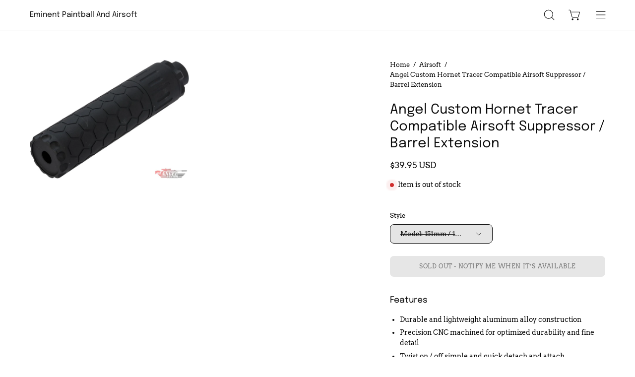

--- FILE ---
content_type: text/html; charset=utf-8
request_url: https://eminentpb.com/products/angel-custom-hornet-tracer-compatible-airsoft-suppressor-barrel-extension
body_size: 43337
content:
<!doctype html>
<html class="no-js no-touch" lang="en">
<head>
<!-- Start of Booster Apps Seo-0.1-->
<title>Angel Custom Hornet Tracer Compatible Airsoft Suppressor / Barrel Extension | Eminent Paintball And Airsoft</title><meta name="description" content="FeaturesDurable and lightweight aluminum alloy constructionPrecision CNC machined for optimized durability and fine detailTwist on / off simple and quick detach and attachDesigned to cover and protect extended inner barrels or house an add-on..." /><script type="application/ld+json">
  {
    "@context": "https://schema.org",
    "@type": "WebSite",
    "name": "Eminent Paintball And Airsoft",
    "url": "https://eminentpb.com",
    "potentialAction": {
      "@type": "SearchAction",
      "query-input": "required name=query",
      "target": "https://eminentpb.com/search?q={query}"
    }
  }
</script><script type="application/ld+json">
  {
    "@context": "https://schema.org",
    "@type": "Product",
    "name": "Angel Custom Hornet Tracer Compatible Airsoft Suppressor \/ Barrel Extension",
    "brand": {"@type": "Brand","name": "Evike"},
    "sku": "86402",
    "mpn": "859188864023",
    "description": "Features\n\nDurable and lightweight aluminum alloy construction\nPrecision CNC machined for optimized durability and fine detail\nTwist on \/ off simple and quick detach and attach\nDesigned to cover and protect extended inner barrels or house an add-on tracer unit\nAggressive hex style milling\nCompatible with 14mm negative threaded barrels\n\nThe Angel Custom Hornet mock silencer \/ barrel extension series is the ultimate Airsoft mock suppressor that is robust, well constructed and not only improves the look of your Airsoft rifle, but can also cover up extended inner barrels, or add-on tracer units.Dimensions: 35.5mm x 151mmLength: 151mmCompatibility: 14mm negative \/ 14mm counter-clock-wise Airsoft threaded outer barrels. Compatible tracer modules: AceTech AT2000.Material: Aluminum alloy",
    "url": "https://eminentpb.com/products/angel-custom-hornet-tracer-compatible-airsoft-suppressor-barrel-extension","image": "https://eminentpb.com/cdn/shop/products/angelcustom-86402_1200x.jpg?v=1649803783","itemCondition": "https://schema.org/NewCondition",
    "offers": [{
          "@type": "Offer","price": "39.95","priceCurrency": "USD",
          "itemCondition": "https://schema.org/NewCondition",
          "url": "https://eminentpb.com/products/angel-custom-hornet-tracer-compatible-airsoft-suppressor-barrel-extension?variant=39741358440510",
          "sku": "86402",
          "mpn": "859188864023",
          "availability" : "https://schema.org/OutOfStock",
          "priceValidUntil": "2026-02-25","gtin12": "859188864023"},{
          "@type": "Offer","price": "75.95","priceCurrency": "USD",
          "itemCondition": "https://schema.org/NewCondition",
          "url": "https://eminentpb.com/products/angel-custom-hornet-tracer-compatible-airsoft-suppressor-barrel-extension?variant=39741358473278",
          "sku": "89934",
          "mpn": "",
          "availability" : "https://schema.org/OutOfStock",
          "priceValidUntil": "2026-02-25","gtin14": ""}]}
</script>
<!-- end of Booster Apps SEO -->
  <meta charset="utf-8">
  <meta http-equiv='X-UA-Compatible' content='IE=edge'>
  <meta name="viewport" content="width=device-width, height=device-height, initial-scale=1.0, minimum-scale=1.0">
  <link rel="canonical" href="https://eminentpb.com/products/angel-custom-hornet-tracer-compatible-airsoft-suppressor-barrel-extension" />
  <link rel="preconnect" href="https://cdn.shopify.com" crossorigin>
  <link rel="preconnect" href="https://fonts.shopify.com" crossorigin>
  <link rel="preconnect" href="https://monorail-edge.shopifysvc.com" crossorigin>

  <link href="//eminentpb.com/cdn/shop/t/13/assets/theme.css?v=39584121219453004441697718233" as="style" rel="preload">
  <link href="//eminentpb.com/cdn/shop/t/13/assets/lazysizes.min.js?v=111431644619468174291697718233" as="script" rel="preload">
  <link href="//eminentpb.com/cdn/shop/t/13/assets/vendor.js?v=113463091481672235871697718233" as="script" rel="preload">
  <link href="//eminentpb.com/cdn/shop/t/13/assets/theme.js?v=163372654196382912331697718233" as="script" rel="preload">

  <link rel="preload" as="image" href="//eminentpb.com/cdn/shop/t/13/assets/loading.svg?v=91665432863842511931697718233"><style data-shopify>:root { --loader-image-size: 150px; }:root { --loader-image-size: 320px; }html:not(.is-loading) .loading-overlay { opacity: 0; visibility: hidden; pointer-events: none; }
    .loading-overlay { position: fixed; top: 0; left: 0; z-index: 99999; width: 100vw; height: 100vh; display: flex; align-items: center; justify-content: center; background: var(--bg); transition: opacity 0.3s ease-out, visibility 0s linear 0.3s; }
    .loading-overlay .loader__image--fallback { width: 320px; height: 100%; background: var(--loader-image) no-repeat center center/contain; }
    .loader__image__holder { position: absolute; top: 0; left: 0; width: 100%; height: 100%; font-size: 0; display: flex; align-items: center; justify-content: center; animation: pulse-loading 2s infinite ease-in-out; }
    .loader__image { max-width: 150px; height: auto; object-fit: contain; }</style><script>
    const loadingAppearance = "once";
    const loaded = sessionStorage.getItem('loaded');

    if (loadingAppearance === 'once') {
      if (loaded === null) {
        sessionStorage.setItem('loaded', true);
        document.documentElement.classList.add('is-loading');
      }
    } else {
      document.documentElement.classList.add('is-loading');
    }
  </script>
  
<link rel="preload" as="font" href="//eminentpb.com/cdn/fonts/arvo/arvo_n4.cf5897c91bef7f76bce9d45a5025155aa004d2c7.woff2" type="font/woff2" crossorigin><link rel="preload" as="font" href="//eminentpb.com/cdn/fonts/epilogue/epilogue_n4.1f76c7520f03b0a6e3f97f1207c74feed2e1968f.woff2" type="font/woff2" crossorigin>

<meta property="og:site_name" content="Eminent Paintball And Airsoft">
<meta property="og:url" content="https://eminentpb.com/products/angel-custom-hornet-tracer-compatible-airsoft-suppressor-barrel-extension">
<meta property="og:title" content="Angel Custom Hornet Tracer Compatible Airsoft Suppressor / Barrel Exte">
<meta property="og:type" content="product">
<meta property="og:description" content="Features Durable and lightweight aluminum alloy construction Precision CNC machined for optimized durability and fine detail Twist on / off simple and quick detach and attach Designed to cover and protect extended inner barrels or house an add-on tracer unit Aggressive hex style milling Compatible with 14mm negative th"><meta property="og:image" content="http://eminentpb.com/cdn/shop/products/angelcustom-86402.jpg?v=1649803783">
  <meta property="og:image:secure_url" content="https://eminentpb.com/cdn/shop/products/angelcustom-86402.jpg?v=1649803783">
  <meta property="og:image:width" content="1200">
  <meta property="og:image:height" content="900"><meta property="og:price:amount" content="39.95">
  <meta property="og:price:currency" content="USD"><meta name="twitter:card" content="summary_large_image">
<meta name="twitter:title" content="Angel Custom Hornet Tracer Compatible Airsoft Suppressor / Barrel Exte">
<meta name="twitter:description" content="Features Durable and lightweight aluminum alloy construction Precision CNC machined for optimized durability and fine detail Twist on / off simple and quick detach and attach Designed to cover and protect extended inner barrels or house an add-on tracer unit Aggressive hex style milling Compatible with 14mm negative th"><style data-shopify>@font-face {
  font-family: Epilogue;
  font-weight: 400;
  font-style: normal;
  font-display: swap;
  src: url("//eminentpb.com/cdn/fonts/epilogue/epilogue_n4.1f76c7520f03b0a6e3f97f1207c74feed2e1968f.woff2") format("woff2"),
       url("//eminentpb.com/cdn/fonts/epilogue/epilogue_n4.38049608164cf48b1e6928c13855d2ab66b3b435.woff") format("woff");
}

@font-face {
  font-family: Arvo;
  font-weight: 400;
  font-style: normal;
  font-display: swap;
  src: url("//eminentpb.com/cdn/fonts/arvo/arvo_n4.cf5897c91bef7f76bce9d45a5025155aa004d2c7.woff2") format("woff2"),
       url("//eminentpb.com/cdn/fonts/arvo/arvo_n4.1700444de931e038b31bac25071cca458ea16547.woff") format("woff");
}



  @font-face {
  font-family: Epilogue;
  font-weight: 500;
  font-style: normal;
  font-display: swap;
  src: url("//eminentpb.com/cdn/fonts/epilogue/epilogue_n5.239e0cdc45f77cf953de2c67a0c8c819ada04fdc.woff2") format("woff2"),
       url("//eminentpb.com/cdn/fonts/epilogue/epilogue_n5.f2602acbe588f5c2117929e569a4730c6bc4a7e1.woff") format("woff");
}




  @font-face {
  font-family: Epilogue;
  font-weight: 100;
  font-style: normal;
  font-display: swap;
  src: url("//eminentpb.com/cdn/fonts/epilogue/epilogue_n1.6798fef013f74f2661da804729808e0c5a56b4ac.woff2") format("woff2"),
       url("//eminentpb.com/cdn/fonts/epilogue/epilogue_n1.1d8dfa7d7e203767abfbd670a588e4ee9fecc0d7.woff") format("woff");
}




  @font-face {
  font-family: Epilogue;
  font-weight: 700;
  font-style: normal;
  font-display: swap;
  src: url("//eminentpb.com/cdn/fonts/epilogue/epilogue_n7.fb80b89fb7077e0359e6663154e9894555eca74f.woff2") format("woff2"),
       url("//eminentpb.com/cdn/fonts/epilogue/epilogue_n7.5f11ea669ef0a5dd6e61bb530f5591ebdca93172.woff") format("woff");
}






  @font-face {
  font-family: Arvo;
  font-weight: 700;
  font-style: normal;
  font-display: swap;
  src: url("//eminentpb.com/cdn/fonts/arvo/arvo_n7.8f3c956fdc29536848b99e4058bb94c0bc6ff549.woff2") format("woff2"),
       url("//eminentpb.com/cdn/fonts/arvo/arvo_n7.47184f58e3525193269c42cd7e67b9778a00317a.woff") format("woff");
}




  @font-face {
  font-family: Arvo;
  font-weight: 400;
  font-style: italic;
  font-display: swap;
  src: url("//eminentpb.com/cdn/fonts/arvo/arvo_i4.d8127b51e6cc2b3be203c5afba45a1844d95ceb5.woff2") format("woff2"),
       url("//eminentpb.com/cdn/fonts/arvo/arvo_i4.4be28d65a96908a2cecf22de59a141ec7337fa89.woff") format("woff");
}




  @font-face {
  font-family: Arvo;
  font-weight: 700;
  font-style: italic;
  font-display: swap;
  src: url("//eminentpb.com/cdn/fonts/arvo/arvo_i7.a73955a3590c79e1cab6b631a00eae6de44d08f9.woff2") format("woff2"),
       url("//eminentpb.com/cdn/fonts/arvo/arvo_i7.cc1c0f2d70931ac3bcbb67c2f96e807a26f9adaf.woff") format("woff");
}


:root {--COLOR-PRIMARY-OPPOSITE: #ffffff;
  --COLOR-PRIMARY-OPPOSITE-ALPHA-20: rgba(255, 255, 255, 0.2);
  --COLOR-PRIMARY-LIGHTEN-DARKEN-ALPHA-20: rgba(26, 26, 26, 0.2);
  --COLOR-PRIMARY-LIGHTEN-DARKEN-ALPHA-30: rgba(26, 26, 26, 0.3);

  --PRIMARY-BUTTONS-COLOR-BG: #000000;
  --PRIMARY-BUTTONS-COLOR-TEXT: #ffffff;
  --PRIMARY-BUTTONS-COLOR-BORDER: #000000;

  --PRIMARY-BUTTONS-COLOR-LIGHTEN-DARKEN: #1a1a1a;

  --PRIMARY-BUTTONS-COLOR-ALPHA-05: rgba(0, 0, 0, 0.05);
  --PRIMARY-BUTTONS-COLOR-ALPHA-10: rgba(0, 0, 0, 0.1);
  --PRIMARY-BUTTONS-COLOR-ALPHA-50: rgba(0, 0, 0, 0.5);--COLOR-SECONDARY-OPPOSITE: #000000;
  --COLOR-SECONDARY-OPPOSITE-ALPHA-20: rgba(0, 0, 0, 0.2);
  --COLOR-SECONDARY-LIGHTEN-DARKEN-ALPHA-20: rgba(230, 230, 230, 0.2);
  --COLOR-SECONDARY-LIGHTEN-DARKEN-ALPHA-30: rgba(230, 230, 230, 0.3);

  --SECONDARY-BUTTONS-COLOR-BG: #ffffff;
  --SECONDARY-BUTTONS-COLOR-TEXT: #000000;
  --SECONDARY-BUTTONS-COLOR-BORDER: #ffffff;

  --SECONDARY-BUTTONS-COLOR-ALPHA-05: rgba(255, 255, 255, 0.05);
  --SECONDARY-BUTTONS-COLOR-ALPHA-10: rgba(255, 255, 255, 0.1);
  --SECONDARY-BUTTONS-COLOR-ALPHA-50: rgba(255, 255, 255, 0.5);--OUTLINE-BUTTONS-PRIMARY-BG: transparent;
  --OUTLINE-BUTTONS-PRIMARY-TEXT: #000000;
  --OUTLINE-BUTTONS-PRIMARY-BORDER: #000000;
  --OUTLINE-BUTTONS-PRIMARY-BG-HOVER: rgba(26, 26, 26, 0.2);

  --OUTLINE-BUTTONS-SECONDARY-BG: transparent;
  --OUTLINE-BUTTONS-SECONDARY-TEXT: #ffffff;
  --OUTLINE-BUTTONS-SECONDARY-BORDER: #ffffff;
  --OUTLINE-BUTTONS-SECONDARY-BG-HOVER: rgba(230, 230, 230, 0.2);

  --OUTLINE-BUTTONS-WHITE-BG: transparent;
  --OUTLINE-BUTTONS-WHITE-TEXT: #ffffff;
  --OUTLINE-BUTTONS-WHITE-BORDER: #ffffff;

  --OUTLINE-BUTTONS-BLACK-BG: transparent;
  --OUTLINE-BUTTONS-BLACK-TEXT: #000000;
  --OUTLINE-BUTTONS-BLACK-BORDER: #000000;--OUTLINE-SOLID-BUTTONS-PRIMARY-BG: #000000;
  --OUTLINE-SOLID-BUTTONS-PRIMARY-TEXT: #ffffff;
  --OUTLINE-SOLID-BUTTONS-PRIMARY-BORDER: #ffffff;
  --OUTLINE-SOLID-BUTTONS-PRIMARY-BG-HOVER: rgba(255, 255, 255, 0.2);

  --OUTLINE-SOLID-BUTTONS-SECONDARY-BG: #ffffff;
  --OUTLINE-SOLID-BUTTONS-SECONDARY-TEXT: #000000;
  --OUTLINE-SOLID-BUTTONS-SECONDARY-BORDER: #000000;
  --OUTLINE-SOLID-BUTTONS-SECONDARY-BG-HOVER: rgba(0, 0, 0, 0.2);

  --OUTLINE-SOLID-BUTTONS-WHITE-BG: #ffffff;
  --OUTLINE-SOLID-BUTTONS-WHITE-TEXT: #000000;
  --OUTLINE-SOLID-BUTTONS-WHITE-BORDER: #000000;

  --OUTLINE-SOLID-BUTTONS-BLACK-BG: #000000;
  --OUTLINE-SOLID-BUTTONS-BLACK-TEXT: #ffffff;
  --OUTLINE-SOLID-BUTTONS-BLACK-BORDER: #ffffff;--COLOR-HEADING: #0B0B0B;
  --COLOR-TEXT: #0B0B0B;
  --COLOR-TEXT-DARKEN: #000000;
  --COLOR-TEXT-LIGHTEN: #3e3e3e;
  --COLOR-TEXT-ALPHA-5: rgba(11, 11, 11, 0.05);
  --COLOR-TEXT-ALPHA-8: rgba(11, 11, 11, 0.08);
  --COLOR-TEXT-ALPHA-10: rgba(11, 11, 11, 0.1);
  --COLOR-TEXT-ALPHA-15: rgba(11, 11, 11, 0.15);
  --COLOR-TEXT-ALPHA-20: rgba(11, 11, 11, 0.2);
  --COLOR-TEXT-ALPHA-25: rgba(11, 11, 11, 0.25);
  --COLOR-TEXT-ALPHA-50: rgba(11, 11, 11, 0.5);
  --COLOR-TEXT-ALPHA-60: rgba(11, 11, 11, 0.6);
  --COLOR-TEXT-ALPHA-85: rgba(11, 11, 11, 0.85);

  --COLOR-BG: #ffffff;
  --COLOR-BG-ALPHA-25: rgba(255, 255, 255, 0.25);
  --COLOR-BG-ALPHA-35: rgba(255, 255, 255, 0.35);
  --COLOR-BG-ALPHA-60: rgba(255, 255, 255, 0.6);
  --COLOR-BG-ALPHA-65: rgba(255, 255, 255, 0.65);
  --COLOR-BG-ALPHA-85: rgba(255, 255, 255, 0.85);
  --COLOR-BG-OVERLAY: rgba(255, 255, 255, 0.75);
  --COLOR-BG-DARKEN: #e6e6e6;
  --COLOR-BG-LIGHTEN-DARKEN: #e6e6e6;
  --COLOR-BG-LIGHTEN-DARKEN-2: #cdcdcd;
  --COLOR-BG-LIGHTEN-DARKEN-3: #b3b3b3;
  --COLOR-BG-LIGHTEN-DARKEN-4: #9a9a9a;
  --COLOR-BG-LIGHTEN-DARKEN-CONTRAST: #b3b3b3;
  --COLOR-BG-LIGHTEN-DARKEN-CONTRAST-2: #999999;
  --COLOR-BG-LIGHTEN-DARKEN-CONTRAST-3: #808080;
  --COLOR-BG-LIGHTEN-DARKEN-CONTRAST-4: #666666;

  --COLOR-BG-SECONDARY: #ffffff;
  --COLOR-BG-SECONDARY-LIGHTEN-DARKEN: #e6e6e6;
  --COLOR-BG-SECONDARY-LIGHTEN-DARKEN-CONTRAST: #808080;

  --COLOR-BG-ACCENT: #f1efe8;
  --COLOR-BG-ACCENT-LIGHTEN: #ffffff;

  --COLOR-INPUT-BG: #ffffff;

  --COLOR-ACCENT: #fff7f2;
  --COLOR-ACCENT-TEXT: #000;

  --COLOR-BORDER: #d3d3d3;
  --COLOR-BORDER-ALPHA-15: rgba(211, 211, 211, 0.15);
  --COLOR-BORDER-ALPHA-30: rgba(211, 211, 211, 0.3);
  --COLOR-BORDER-ALPHA-50: rgba(211, 211, 211, 0.5);
  --COLOR-BORDER-ALPHA-65: rgba(211, 211, 211, 0.65);
  --COLOR-BORDER-LIGHTEN-DARKEN: #868686;
  --COLOR-BORDER-HAIRLINE: #f7f7f7;

  --COLOR-SALE-BG: #ff6d6d;
  --COLOR-SALE-TEXT: #ffffff;
  --COLOR-CUSTOM-BG: #ffffff;
  --COLOR-CUSTOM-TEXT: #000000;
  --COLOR-SOLD-BG: #d3d3d3;
  --COLOR-SOLD-TEXT: #ffffff;
  --COLOR-SAVING-BG: #ff6d6d;
  --COLOR-SAVING-TEXT: #ffffff;

  --COLOR-WHITE-BLACK: fff;
  --COLOR-BLACK-WHITE: #000;--COLOR-DISABLED-GREY: rgba(11, 11, 11, 0.05);
  --COLOR-DISABLED-GREY-DARKEN: rgba(11, 11, 11, 0.45);
  --COLOR-ERROR: #D02E2E;
  --COLOR-ERROR-BG: #f3cbcb;
  --COLOR-SUCCESS: #56AD6A;
  --COLOR-SUCCESS-BG: #ECFEF0;
  --COLOR-WARN: #ECBD5E;
  --COLOR-TRANSPARENT: rgba(255, 255, 255, 0);

  --COLOR-WHITE: #ffffff;
  --COLOR-WHITE-DARKEN: #f2f2f2;
  --COLOR-WHITE-ALPHA-10: rgba(255, 255, 255, 0.1);
  --COLOR-WHITE-ALPHA-20: rgba(255, 255, 255, 0.2);
  --COLOR-WHITE-ALPHA-25: rgba(255, 255, 255, 0.25);
  --COLOR-WHITE-ALPHA-50: rgba(255, 255, 255, 0.5);
  --COLOR-WHITE-ALPHA-60: rgba(255, 255, 255, 0.6);
  --COLOR-BLACK: #000000;
  --COLOR-BLACK-LIGHTEN: #1a1a1a;
  --COLOR-BLACK-ALPHA-10: rgba(0, 0, 0, 0.1);
  --COLOR-BLACK-ALPHA-20: rgba(0, 0, 0, 0.2);
  --COLOR-BLACK-ALPHA-25: rgba(0, 0, 0, 0.25);
  --COLOR-BLACK-ALPHA-50: rgba(0, 0, 0, 0.5);
  --COLOR-BLACK-ALPHA-60: rgba(0, 0, 0, 0.6);--FONT-STACK-BODY: Arvo, serif;
  --FONT-STYLE-BODY: normal;
  --FONT-STYLE-BODY-ITALIC: italic;
  --FONT-ADJUST-BODY: 0.95;

  --FONT-WEIGHT-BODY: 400;
  --FONT-WEIGHT-BODY-LIGHT: 300;
  --FONT-WEIGHT-BODY-MEDIUM: 700;
  --FONT-WEIGHT-BODY-BOLD: 700;

  --FONT-STACK-HEADING: Epilogue, sans-serif;
  --FONT-STYLE-HEADING: normal;
  --FONT-STYLE-HEADING-ITALIC: italic;
  --FONT-ADJUST-HEADING: 0.85;

  --FONT-WEIGHT-HEADING: 400;
  --FONT-WEIGHT-HEADING-LIGHT: 100;
  --FONT-WEIGHT-HEADING-MEDIUM: 700;
  --FONT-WEIGHT-HEADING-BOLD: 500;

  --FONT-STACK-NAV: Arvo, serif;
  --FONT-STYLE-NAV: normal;
  --FONT-STYLE-NAV-ITALIC: italic;
  --FONT-ADJUST-NAV: 0.75;

  --FONT-WEIGHT-NAV: 400;
  --FONT-WEIGHT-NAV-LIGHT: 300;
  --FONT-WEIGHT-NAV-MEDIUM: 700;
  --FONT-WEIGHT-NAV-BOLD: 700;

  --FONT-STACK-BUTTON: Arvo, serif;
  --FONT-STYLE-BUTTON: normal;
  --FONT-STYLE-BUTTON-ITALIC: italic;
  --FONT-ADJUST-BUTTON: 0.75;

  --FONT-WEIGHT-BUTTON: 400;
  --FONT-WEIGHT-BUTTON-MEDIUM: 700;
  --FONT-WEIGHT-BUTTON-BOLD: 700;

  --FONT-STACK-SUBHEADING: Arvo, serif;
  --FONT-STYLE-SUBHEADING: normal;
  --FONT-STYLE-SUBHEADING-ITALIC: italic;
  --FONT-ADJUST-SUBHEADING: 0.75;

  --FONT-WEIGHT-SUBHEADING: 400;
  --FONT-WEIGHT-SUBHEADING-LIGHT: 300;
  --FONT-WEIGHT-SUBHEADING-MEDIUM: 700;
  --FONT-WEIGHT-SUBHEADING-BOLD: 700;

  
    --FONT-WEIGHT-SUBHEADING: var(--FONT-WEIGHT-SUBHEADING-BOLD);
  

  --LETTER-SPACING-NAV: 0.0em;
  --LETTER-SPACING-SUBHEADING: 0.1em;
  --LETTER-SPACING-BUTTON: 0.05em;

  --BUTTON-TEXT-CAPS: uppercase;
  --SUBHEADING-TEXT-CAPS: uppercase;--FONT-SIZE-INPUT: 1rem;--RADIUS: 8px;
  --RADIUS-SMALL: 8px;
  --RADIUS-TINY: 8px;
  --RADIUS-BADGE: 3px;
  --RADIUS-CHECKBOX: 4px;
  --RADIUS-TEXTAREA: 8px;--PRODUCT-MEDIA-PADDING-TOP: 100%;--BORDER-WIDTH: 1px;--STROKE-WIDTH: 12px;--SITE-WIDTH: 1440px;
  --SITE-WIDTH-NARROW: 840px;--COLOR-UPSELLS-BG: #F1EFE8;
  --COLOR-UPSELLS-TEXT: #0B0B0B;
  --COLOR-UPSELLS-TEXT-LIGHTEN: #3e3e3e;
  --COLOR-UPSELLS-DISABLED-GREY-DARKEN: rgba(11, 11, 11, 0.45);
  --UPSELLS-HEIGHT: 130px;
  --UPSELLS-IMAGE-WIDTH: 30%;--ICON-ARROW-RIGHT: url( "//eminentpb.com/cdn/shop/t/13/assets/icon-chevron-right.svg?v=115618353204357621731697718233" );--loading-svg: url( "//eminentpb.com/cdn/shop/t/13/assets/loading.svg?v=91665432863842511931697718233" );
  --icon-check: url( "//eminentpb.com/cdn/shop/t/13/assets/icon-check.svg?v=175316081881880408121697718233" );
  --icon-check-swatch: url( "//eminentpb.com/cdn/shop/t/13/assets/icon-check-swatch.svg?v=131897745589030387781697718233" );
  --icon-zoom-in: url( "//eminentpb.com/cdn/shop/t/13/assets/icon-zoom-in.svg?v=157433013461716915331697718233" );
  --icon-zoom-out: url( "//eminentpb.com/cdn/shop/t/13/assets/icon-zoom-out.svg?v=164909107869959372931697718233" );--collection-sticky-bar-height: 0px;
  --collection-image-padding-top: 60%;

  --drawer-width: 400px;
  --drawer-transition: transform 0.4s cubic-bezier(0.46, 0.01, 0.32, 1);--gutter: 60px;
  --gutter-mobile: 20px;
  --grid-gutter: 20px;
  --grid-gutter-mobile: 35px;--inner: 20px;
  --inner-tablet: 18px;
  --inner-mobile: 16px;--grid: repeat(4, minmax(0, 1fr));
  --grid-tablet: repeat(3, minmax(0, 1fr));
  --grid-mobile: repeat(2, minmax(0, 1fr));
  --megamenu-grid: repeat(4, minmax(0, 1fr));
  --grid-row: 1 / span 4;--scrollbar-width: 0px;--overlay: #000;
  --overlay-opacity: 1;--swatch-width: 38px;
  --swatch-height: 20px;
  --swatch-size: 32px;
  --swatch-size-mobile: 30px;

  
  --move-offset: 20px;

  
  --autoplay-speed: 2200ms;

  

    --filter-bg: 1.0;
    --product-filter-bg: 1.0;}</style><link href="//eminentpb.com/cdn/shop/t/13/assets/theme.css?v=39584121219453004441697718233" rel="stylesheet" type="text/css" media="all" /><script type="text/javascript">
    if (window.MSInputMethodContext && document.documentMode) {
      var scripts = document.getElementsByTagName('script')[0];
      var polyfill = document.createElement("script");
      polyfill.defer = true;
      polyfill.src = "//eminentpb.com/cdn/shop/t/13/assets/ie11.js?v=164037955086922138091697718233";

      scripts.parentNode.insertBefore(polyfill, scripts);

      document.documentElement.classList.add('ie11');
    } else {
      document.documentElement.className = document.documentElement.className.replace('no-js', 'js');
    }

    document.addEventListener('lazyloaded', (e) => {
      const lazyImage = e.target.parentNode;
      if (lazyImage.classList.contains('lazy-image')) {
        // Wait for the fade in images animation to complete
        setTimeout(() => {
          lazyImage.style.backgroundImage = 'none';
        }, 500);
      }
    });

    let root = '/';
    if (root[root.length - 1] !== '/') {
      root = `${root}/`;
    }

    window.theme = {
      routes: {
        root: root,
        cart_url: "\/cart",
        cart_add_url: "\/cart\/add",
        cart_change_url: "\/cart\/change",
        shop_url: "https:\/\/eminentpb.com",
        searchUrl: '/search',
        predictiveSearchUrl: '/search/suggest',
        product_recommendations_url: "\/recommendations\/products"
      },
      assets: {
        photoswipe: '//eminentpb.com/cdn/shop/t/13/assets/photoswipe.js?v=162613001030112971491697718233',
        smoothscroll: '//eminentpb.com/cdn/shop/t/13/assets/smoothscroll.js?v=37906625415260927261697718233',
        no_image: "//eminentpb.com/cdn/shopifycloud/storefront/assets/no-image-2048-a2addb12_1024x.gif",
        swatches: '//eminentpb.com/cdn/shop/t/13/assets/swatches.json?v=108341084980828767351697718233',
        base: "//eminentpb.com/cdn/shop/t/13/assets/"
      },
      strings: {
        add_to_cart: "Add to Cart",
        cart_acceptance_error: "You must accept our terms and conditions.",
        cart_empty: "Your cart is currently empty.",
        cart_price: "Price",
        cart_quantity: "Quantity",
        cart_items_one: "{{ count }} item",
        cart_items_many: "{{ count }} items",
        cart_title: "Cart",
        cart_total: "Total",
        continue_shopping: "Continue Shopping",
        free: "Free",
        limit_error: "Sorry, looks like we don\u0026#39;t have enough of this product.",
        preorder: "Pre-Order",
        remove: "Remove",
        sale_badge_text: "Sale",
        saving_badge: "Save {{ discount }}",
        saving_up_to_badge: "Save up to {{ discount }}",
        sold_out: "Sold Out",
        subscription: "Subscription",
        unavailable: "Unavailable",
        unit_price_label: "Unit price",
        unit_price_separator: "per",
        zero_qty_error: "Quantity must be greater than 0.",
        delete_confirm: "Are you sure you wish to delete this address?",
        newsletter_product_availability: "Notify Me When It’s Available"
      },
      icons: {
        plus: '<svg aria-hidden="true" focusable="false" role="presentation" class="icon icon-toggle-plus" viewBox="0 0 192 192"><path d="M30 96h132M96 30v132" stroke="currentColor" stroke-linecap="round" stroke-linejoin="round"/></svg>',
        minus: '<svg aria-hidden="true" focusable="false" role="presentation" class="icon icon-toggle-minus" viewBox="0 0 192 192"><path d="M30 96h132" stroke="currentColor" stroke-linecap="round" stroke-linejoin="round"/></svg>',
        close: '<svg aria-hidden="true" focusable="false" role="presentation" class="icon icon-close" viewBox="0 0 192 192"><path d="M150 42 42 150M150 150 42 42" stroke="currentColor" stroke-linecap="round" stroke-linejoin="round"/></svg>'
      },
      settings: {
        animations: true,
        cartType: "drawer",
        enableAcceptTerms: false,
        enableInfinityScroll: false,
        enablePaymentButton: false,
        gridImageSize: "contain",
        gridImageAspectRatio: 1,
        mobileMenuBehaviour: "link",
        productGridHover: "image",
        savingBadgeType: "percentage",
        showSaleBadge: true,
        showSoldBadge: true,
        showSavingBadge: true,
        quickBuy: "quick_buy",
        suggestArticles: false,
        suggestCollections: true,
        suggestProducts: true,
        suggestPages: false,
        suggestionsResultsLimit: 5,
        currency_code_enable: true,
        hideInventoryCount: true,
        enableColorSwatchesCollection: true,
      },
      sizes: {
        mobile: 480,
        small: 768,
        large: 1024,
        widescreen: 1440
      },
      moneyFormat: "${{amount}}",
      moneyWithCurrencyFormat: "${{amount}} USD",
      subtotal: 0,
      info: {
        name: 'Palo Alto'
      },
      version: '5.3.0'
    };
    window.lazySizesConfig = window.lazySizesConfig || {};
    window.lazySizesConfig.preloadAfterLoad = true;
    window.PaloAlto = window.PaloAlto || {};
    window.slate = window.slate || {};
    window.isHeaderTransparent = false;
    window.stickyHeaderHeight = 60;
    window.lastWindowWidth = window.innerWidth || document.documentElement.clientWidth;

    if (window.performance) {
      window.performance.mark('init');
    } else {
      window.fastNetworkAndCPU = false;
    }
  </script>
  <script src="//eminentpb.com/cdn/shop/t/13/assets/lazysizes.min.js?v=111431644619468174291697718233" async="async"></script><script src="//eminentpb.com/cdn/shop/t/13/assets/vendor.js?v=113463091481672235871697718233" defer="defer"></script>
  <script src="//eminentpb.com/cdn/shop/t/13/assets/theme.js?v=163372654196382912331697718233" defer="defer"></script><script>window.performance && window.performance.mark && window.performance.mark('shopify.content_for_header.start');</script><meta name="google-site-verification" content="0B2apRkDZk6cn8vKQCHEYTHZmsfZ7-IC5lOw6sqb0Cg">
<meta name="google-site-verification" content="0B2apRkDZk6cn8vKQCHEYTHZmsfZ7-IC5lOw6sqb0Cg">
<meta id="shopify-digital-wallet" name="shopify-digital-wallet" content="/3122561093/digital_wallets/dialog">
<meta name="shopify-checkout-api-token" content="f09b3eec5a4ab0daf58d116281c51af1">
<meta id="in-context-paypal-metadata" data-shop-id="3122561093" data-venmo-supported="false" data-environment="production" data-locale="en_US" data-paypal-v4="true" data-currency="USD">
<link rel="alternate" type="application/json+oembed" href="https://eminentpb.com/products/angel-custom-hornet-tracer-compatible-airsoft-suppressor-barrel-extension.oembed">
<script async="async" src="/checkouts/internal/preloads.js?locale=en-US"></script>
<link rel="preconnect" href="https://shop.app" crossorigin="anonymous">
<script async="async" src="https://shop.app/checkouts/internal/preloads.js?locale=en-US&shop_id=3122561093" crossorigin="anonymous"></script>
<script id="apple-pay-shop-capabilities" type="application/json">{"shopId":3122561093,"countryCode":"US","currencyCode":"USD","merchantCapabilities":["supports3DS"],"merchantId":"gid:\/\/shopify\/Shop\/3122561093","merchantName":"Eminent Paintball And Airsoft","requiredBillingContactFields":["postalAddress","email","phone"],"requiredShippingContactFields":["postalAddress","email","phone"],"shippingType":"shipping","supportedNetworks":["visa","masterCard","amex","discover","elo","jcb"],"total":{"type":"pending","label":"Eminent Paintball And Airsoft","amount":"1.00"},"shopifyPaymentsEnabled":true,"supportsSubscriptions":true}</script>
<script id="shopify-features" type="application/json">{"accessToken":"f09b3eec5a4ab0daf58d116281c51af1","betas":["rich-media-storefront-analytics"],"domain":"eminentpb.com","predictiveSearch":true,"shopId":3122561093,"locale":"en"}</script>
<script>var Shopify = Shopify || {};
Shopify.shop = "eminent-paintball-and-airsoft.myshopify.com";
Shopify.locale = "en";
Shopify.currency = {"active":"USD","rate":"1.0"};
Shopify.country = "US";
Shopify.theme = {"name":"Palo Alto","id":162339029293,"schema_name":"Palo Alto","schema_version":"5.3.0","theme_store_id":777,"role":"main"};
Shopify.theme.handle = "null";
Shopify.theme.style = {"id":null,"handle":null};
Shopify.cdnHost = "eminentpb.com/cdn";
Shopify.routes = Shopify.routes || {};
Shopify.routes.root = "/";</script>
<script type="module">!function(o){(o.Shopify=o.Shopify||{}).modules=!0}(window);</script>
<script>!function(o){function n(){var o=[];function n(){o.push(Array.prototype.slice.apply(arguments))}return n.q=o,n}var t=o.Shopify=o.Shopify||{};t.loadFeatures=n(),t.autoloadFeatures=n()}(window);</script>
<script>
  window.ShopifyPay = window.ShopifyPay || {};
  window.ShopifyPay.apiHost = "shop.app\/pay";
  window.ShopifyPay.redirectState = null;
</script>
<script id="shop-js-analytics" type="application/json">{"pageType":"product"}</script>
<script defer="defer" async type="module" src="//eminentpb.com/cdn/shopifycloud/shop-js/modules/v2/client.init-shop-cart-sync_BT-GjEfc.en.esm.js"></script>
<script defer="defer" async type="module" src="//eminentpb.com/cdn/shopifycloud/shop-js/modules/v2/chunk.common_D58fp_Oc.esm.js"></script>
<script defer="defer" async type="module" src="//eminentpb.com/cdn/shopifycloud/shop-js/modules/v2/chunk.modal_xMitdFEc.esm.js"></script>
<script type="module">
  await import("//eminentpb.com/cdn/shopifycloud/shop-js/modules/v2/client.init-shop-cart-sync_BT-GjEfc.en.esm.js");
await import("//eminentpb.com/cdn/shopifycloud/shop-js/modules/v2/chunk.common_D58fp_Oc.esm.js");
await import("//eminentpb.com/cdn/shopifycloud/shop-js/modules/v2/chunk.modal_xMitdFEc.esm.js");

  window.Shopify.SignInWithShop?.initShopCartSync?.({"fedCMEnabled":true,"windoidEnabled":true});

</script>
<script defer="defer" async type="module" src="//eminentpb.com/cdn/shopifycloud/shop-js/modules/v2/client.payment-terms_Ci9AEqFq.en.esm.js"></script>
<script defer="defer" async type="module" src="//eminentpb.com/cdn/shopifycloud/shop-js/modules/v2/chunk.common_D58fp_Oc.esm.js"></script>
<script defer="defer" async type="module" src="//eminentpb.com/cdn/shopifycloud/shop-js/modules/v2/chunk.modal_xMitdFEc.esm.js"></script>
<script type="module">
  await import("//eminentpb.com/cdn/shopifycloud/shop-js/modules/v2/client.payment-terms_Ci9AEqFq.en.esm.js");
await import("//eminentpb.com/cdn/shopifycloud/shop-js/modules/v2/chunk.common_D58fp_Oc.esm.js");
await import("//eminentpb.com/cdn/shopifycloud/shop-js/modules/v2/chunk.modal_xMitdFEc.esm.js");

  
</script>
<script>
  window.Shopify = window.Shopify || {};
  if (!window.Shopify.featureAssets) window.Shopify.featureAssets = {};
  window.Shopify.featureAssets['shop-js'] = {"shop-cart-sync":["modules/v2/client.shop-cart-sync_DZOKe7Ll.en.esm.js","modules/v2/chunk.common_D58fp_Oc.esm.js","modules/v2/chunk.modal_xMitdFEc.esm.js"],"init-fed-cm":["modules/v2/client.init-fed-cm_B6oLuCjv.en.esm.js","modules/v2/chunk.common_D58fp_Oc.esm.js","modules/v2/chunk.modal_xMitdFEc.esm.js"],"shop-cash-offers":["modules/v2/client.shop-cash-offers_D2sdYoxE.en.esm.js","modules/v2/chunk.common_D58fp_Oc.esm.js","modules/v2/chunk.modal_xMitdFEc.esm.js"],"shop-login-button":["modules/v2/client.shop-login-button_QeVjl5Y3.en.esm.js","modules/v2/chunk.common_D58fp_Oc.esm.js","modules/v2/chunk.modal_xMitdFEc.esm.js"],"pay-button":["modules/v2/client.pay-button_DXTOsIq6.en.esm.js","modules/v2/chunk.common_D58fp_Oc.esm.js","modules/v2/chunk.modal_xMitdFEc.esm.js"],"shop-button":["modules/v2/client.shop-button_DQZHx9pm.en.esm.js","modules/v2/chunk.common_D58fp_Oc.esm.js","modules/v2/chunk.modal_xMitdFEc.esm.js"],"avatar":["modules/v2/client.avatar_BTnouDA3.en.esm.js"],"init-windoid":["modules/v2/client.init-windoid_CR1B-cfM.en.esm.js","modules/v2/chunk.common_D58fp_Oc.esm.js","modules/v2/chunk.modal_xMitdFEc.esm.js"],"init-shop-for-new-customer-accounts":["modules/v2/client.init-shop-for-new-customer-accounts_C_vY_xzh.en.esm.js","modules/v2/client.shop-login-button_QeVjl5Y3.en.esm.js","modules/v2/chunk.common_D58fp_Oc.esm.js","modules/v2/chunk.modal_xMitdFEc.esm.js"],"init-shop-email-lookup-coordinator":["modules/v2/client.init-shop-email-lookup-coordinator_BI7n9ZSv.en.esm.js","modules/v2/chunk.common_D58fp_Oc.esm.js","modules/v2/chunk.modal_xMitdFEc.esm.js"],"init-shop-cart-sync":["modules/v2/client.init-shop-cart-sync_BT-GjEfc.en.esm.js","modules/v2/chunk.common_D58fp_Oc.esm.js","modules/v2/chunk.modal_xMitdFEc.esm.js"],"shop-toast-manager":["modules/v2/client.shop-toast-manager_DiYdP3xc.en.esm.js","modules/v2/chunk.common_D58fp_Oc.esm.js","modules/v2/chunk.modal_xMitdFEc.esm.js"],"init-customer-accounts":["modules/v2/client.init-customer-accounts_D9ZNqS-Q.en.esm.js","modules/v2/client.shop-login-button_QeVjl5Y3.en.esm.js","modules/v2/chunk.common_D58fp_Oc.esm.js","modules/v2/chunk.modal_xMitdFEc.esm.js"],"init-customer-accounts-sign-up":["modules/v2/client.init-customer-accounts-sign-up_iGw4briv.en.esm.js","modules/v2/client.shop-login-button_QeVjl5Y3.en.esm.js","modules/v2/chunk.common_D58fp_Oc.esm.js","modules/v2/chunk.modal_xMitdFEc.esm.js"],"shop-follow-button":["modules/v2/client.shop-follow-button_CqMgW2wH.en.esm.js","modules/v2/chunk.common_D58fp_Oc.esm.js","modules/v2/chunk.modal_xMitdFEc.esm.js"],"checkout-modal":["modules/v2/client.checkout-modal_xHeaAweL.en.esm.js","modules/v2/chunk.common_D58fp_Oc.esm.js","modules/v2/chunk.modal_xMitdFEc.esm.js"],"shop-login":["modules/v2/client.shop-login_D91U-Q7h.en.esm.js","modules/v2/chunk.common_D58fp_Oc.esm.js","modules/v2/chunk.modal_xMitdFEc.esm.js"],"lead-capture":["modules/v2/client.lead-capture_BJmE1dJe.en.esm.js","modules/v2/chunk.common_D58fp_Oc.esm.js","modules/v2/chunk.modal_xMitdFEc.esm.js"],"payment-terms":["modules/v2/client.payment-terms_Ci9AEqFq.en.esm.js","modules/v2/chunk.common_D58fp_Oc.esm.js","modules/v2/chunk.modal_xMitdFEc.esm.js"]};
</script>
<script>(function() {
  var isLoaded = false;
  function asyncLoad() {
    if (isLoaded) return;
    isLoaded = true;
    var urls = ["https:\/\/cdn.nfcube.com\/instafeed-5686a3f155de2e5e5f2a3cd95804721b.js?shop=eminent-paintball-and-airsoft.myshopify.com","https:\/\/cdn.hextom.com\/js\/freeshippingbar.js?shop=eminent-paintball-and-airsoft.myshopify.com"];
    for (var i = 0; i < urls.length; i++) {
      var s = document.createElement('script');
      s.type = 'text/javascript';
      s.async = true;
      s.src = urls[i];
      var x = document.getElementsByTagName('script')[0];
      x.parentNode.insertBefore(s, x);
    }
  };
  if(window.attachEvent) {
    window.attachEvent('onload', asyncLoad);
  } else {
    window.addEventListener('load', asyncLoad, false);
  }
})();</script>
<script id="__st">var __st={"a":3122561093,"offset":-18000,"reqid":"7748b7ed-e0df-48af-a54b-9ab0ba49518e-1769480905","pageurl":"eminentpb.com\/products\/angel-custom-hornet-tracer-compatible-airsoft-suppressor-barrel-extension","u":"ab6f7bc8d659","p":"product","rtyp":"product","rid":6925695483966};</script>
<script>window.ShopifyPaypalV4VisibilityTracking = true;</script>
<script id="captcha-bootstrap">!function(){'use strict';const t='contact',e='account',n='new_comment',o=[[t,t],['blogs',n],['comments',n],[t,'customer']],c=[[e,'customer_login'],[e,'guest_login'],[e,'recover_customer_password'],[e,'create_customer']],r=t=>t.map((([t,e])=>`form[action*='/${t}']:not([data-nocaptcha='true']) input[name='form_type'][value='${e}']`)).join(','),a=t=>()=>t?[...document.querySelectorAll(t)].map((t=>t.form)):[];function s(){const t=[...o],e=r(t);return a(e)}const i='password',u='form_key',d=['recaptcha-v3-token','g-recaptcha-response','h-captcha-response',i],f=()=>{try{return window.sessionStorage}catch{return}},m='__shopify_v',_=t=>t.elements[u];function p(t,e,n=!1){try{const o=window.sessionStorage,c=JSON.parse(o.getItem(e)),{data:r}=function(t){const{data:e,action:n}=t;return t[m]||n?{data:e,action:n}:{data:t,action:n}}(c);for(const[e,n]of Object.entries(r))t.elements[e]&&(t.elements[e].value=n);n&&o.removeItem(e)}catch(o){console.error('form repopulation failed',{error:o})}}const l='form_type',E='cptcha';function T(t){t.dataset[E]=!0}const w=window,h=w.document,L='Shopify',v='ce_forms',y='captcha';let A=!1;((t,e)=>{const n=(g='f06e6c50-85a8-45c8-87d0-21a2b65856fe',I='https://cdn.shopify.com/shopifycloud/storefront-forms-hcaptcha/ce_storefront_forms_captcha_hcaptcha.v1.5.2.iife.js',D={infoText:'Protected by hCaptcha',privacyText:'Privacy',termsText:'Terms'},(t,e,n)=>{const o=w[L][v],c=o.bindForm;if(c)return c(t,g,e,D).then(n);var r;o.q.push([[t,g,e,D],n]),r=I,A||(h.body.append(Object.assign(h.createElement('script'),{id:'captcha-provider',async:!0,src:r})),A=!0)});var g,I,D;w[L]=w[L]||{},w[L][v]=w[L][v]||{},w[L][v].q=[],w[L][y]=w[L][y]||{},w[L][y].protect=function(t,e){n(t,void 0,e),T(t)},Object.freeze(w[L][y]),function(t,e,n,w,h,L){const[v,y,A,g]=function(t,e,n){const i=e?o:[],u=t?c:[],d=[...i,...u],f=r(d),m=r(i),_=r(d.filter((([t,e])=>n.includes(e))));return[a(f),a(m),a(_),s()]}(w,h,L),I=t=>{const e=t.target;return e instanceof HTMLFormElement?e:e&&e.form},D=t=>v().includes(t);t.addEventListener('submit',(t=>{const e=I(t);if(!e)return;const n=D(e)&&!e.dataset.hcaptchaBound&&!e.dataset.recaptchaBound,o=_(e),c=g().includes(e)&&(!o||!o.value);(n||c)&&t.preventDefault(),c&&!n&&(function(t){try{if(!f())return;!function(t){const e=f();if(!e)return;const n=_(t);if(!n)return;const o=n.value;o&&e.removeItem(o)}(t);const e=Array.from(Array(32),(()=>Math.random().toString(36)[2])).join('');!function(t,e){_(t)||t.append(Object.assign(document.createElement('input'),{type:'hidden',name:u})),t.elements[u].value=e}(t,e),function(t,e){const n=f();if(!n)return;const o=[...t.querySelectorAll(`input[type='${i}']`)].map((({name:t})=>t)),c=[...d,...o],r={};for(const[a,s]of new FormData(t).entries())c.includes(a)||(r[a]=s);n.setItem(e,JSON.stringify({[m]:1,action:t.action,data:r}))}(t,e)}catch(e){console.error('failed to persist form',e)}}(e),e.submit())}));const S=(t,e)=>{t&&!t.dataset[E]&&(n(t,e.some((e=>e===t))),T(t))};for(const o of['focusin','change'])t.addEventListener(o,(t=>{const e=I(t);D(e)&&S(e,y())}));const B=e.get('form_key'),M=e.get(l),P=B&&M;t.addEventListener('DOMContentLoaded',(()=>{const t=y();if(P)for(const e of t)e.elements[l].value===M&&p(e,B);[...new Set([...A(),...v().filter((t=>'true'===t.dataset.shopifyCaptcha))])].forEach((e=>S(e,t)))}))}(h,new URLSearchParams(w.location.search),n,t,e,['guest_login'])})(!0,!0)}();</script>
<script integrity="sha256-4kQ18oKyAcykRKYeNunJcIwy7WH5gtpwJnB7kiuLZ1E=" data-source-attribution="shopify.loadfeatures" defer="defer" src="//eminentpb.com/cdn/shopifycloud/storefront/assets/storefront/load_feature-a0a9edcb.js" crossorigin="anonymous"></script>
<script crossorigin="anonymous" defer="defer" src="//eminentpb.com/cdn/shopifycloud/storefront/assets/shopify_pay/storefront-65b4c6d7.js?v=20250812"></script>
<script data-source-attribution="shopify.dynamic_checkout.dynamic.init">var Shopify=Shopify||{};Shopify.PaymentButton=Shopify.PaymentButton||{isStorefrontPortableWallets:!0,init:function(){window.Shopify.PaymentButton.init=function(){};var t=document.createElement("script");t.src="https://eminentpb.com/cdn/shopifycloud/portable-wallets/latest/portable-wallets.en.js",t.type="module",document.head.appendChild(t)}};
</script>
<script data-source-attribution="shopify.dynamic_checkout.buyer_consent">
  function portableWalletsHideBuyerConsent(e){var t=document.getElementById("shopify-buyer-consent"),n=document.getElementById("shopify-subscription-policy-button");t&&n&&(t.classList.add("hidden"),t.setAttribute("aria-hidden","true"),n.removeEventListener("click",e))}function portableWalletsShowBuyerConsent(e){var t=document.getElementById("shopify-buyer-consent"),n=document.getElementById("shopify-subscription-policy-button");t&&n&&(t.classList.remove("hidden"),t.removeAttribute("aria-hidden"),n.addEventListener("click",e))}window.Shopify?.PaymentButton&&(window.Shopify.PaymentButton.hideBuyerConsent=portableWalletsHideBuyerConsent,window.Shopify.PaymentButton.showBuyerConsent=portableWalletsShowBuyerConsent);
</script>
<script>
  function portableWalletsCleanup(e){e&&e.src&&console.error("Failed to load portable wallets script "+e.src);var t=document.querySelectorAll("shopify-accelerated-checkout .shopify-payment-button__skeleton, shopify-accelerated-checkout-cart .wallet-cart-button__skeleton"),e=document.getElementById("shopify-buyer-consent");for(let e=0;e<t.length;e++)t[e].remove();e&&e.remove()}function portableWalletsNotLoadedAsModule(e){e instanceof ErrorEvent&&"string"==typeof e.message&&e.message.includes("import.meta")&&"string"==typeof e.filename&&e.filename.includes("portable-wallets")&&(window.removeEventListener("error",portableWalletsNotLoadedAsModule),window.Shopify.PaymentButton.failedToLoad=e,"loading"===document.readyState?document.addEventListener("DOMContentLoaded",window.Shopify.PaymentButton.init):window.Shopify.PaymentButton.init())}window.addEventListener("error",portableWalletsNotLoadedAsModule);
</script>

<script type="module" src="https://eminentpb.com/cdn/shopifycloud/portable-wallets/latest/portable-wallets.en.js" onError="portableWalletsCleanup(this)" crossorigin="anonymous"></script>
<script nomodule>
  document.addEventListener("DOMContentLoaded", portableWalletsCleanup);
</script>

<link id="shopify-accelerated-checkout-styles" rel="stylesheet" media="screen" href="https://eminentpb.com/cdn/shopifycloud/portable-wallets/latest/accelerated-checkout-backwards-compat.css" crossorigin="anonymous">
<style id="shopify-accelerated-checkout-cart">
        #shopify-buyer-consent {
  margin-top: 1em;
  display: inline-block;
  width: 100%;
}

#shopify-buyer-consent.hidden {
  display: none;
}

#shopify-subscription-policy-button {
  background: none;
  border: none;
  padding: 0;
  text-decoration: underline;
  font-size: inherit;
  cursor: pointer;
}

#shopify-subscription-policy-button::before {
  box-shadow: none;
}

      </style>

<script>window.performance && window.performance.mark && window.performance.mark('shopify.content_for_header.end');</script>
<link href="https://monorail-edge.shopifysvc.com" rel="dns-prefetch">
<script>(function(){if ("sendBeacon" in navigator && "performance" in window) {try {var session_token_from_headers = performance.getEntriesByType('navigation')[0].serverTiming.find(x => x.name == '_s').description;} catch {var session_token_from_headers = undefined;}var session_cookie_matches = document.cookie.match(/_shopify_s=([^;]*)/);var session_token_from_cookie = session_cookie_matches && session_cookie_matches.length === 2 ? session_cookie_matches[1] : "";var session_token = session_token_from_headers || session_token_from_cookie || "";function handle_abandonment_event(e) {var entries = performance.getEntries().filter(function(entry) {return /monorail-edge.shopifysvc.com/.test(entry.name);});if (!window.abandonment_tracked && entries.length === 0) {window.abandonment_tracked = true;var currentMs = Date.now();var navigation_start = performance.timing.navigationStart;var payload = {shop_id: 3122561093,url: window.location.href,navigation_start,duration: currentMs - navigation_start,session_token,page_type: "product"};window.navigator.sendBeacon("https://monorail-edge.shopifysvc.com/v1/produce", JSON.stringify({schema_id: "online_store_buyer_site_abandonment/1.1",payload: payload,metadata: {event_created_at_ms: currentMs,event_sent_at_ms: currentMs}}));}}window.addEventListener('pagehide', handle_abandonment_event);}}());</script>
<script id="web-pixels-manager-setup">(function e(e,d,r,n,o){if(void 0===o&&(o={}),!Boolean(null===(a=null===(i=window.Shopify)||void 0===i?void 0:i.analytics)||void 0===a?void 0:a.replayQueue)){var i,a;window.Shopify=window.Shopify||{};var t=window.Shopify;t.analytics=t.analytics||{};var s=t.analytics;s.replayQueue=[],s.publish=function(e,d,r){return s.replayQueue.push([e,d,r]),!0};try{self.performance.mark("wpm:start")}catch(e){}var l=function(){var e={modern:/Edge?\/(1{2}[4-9]|1[2-9]\d|[2-9]\d{2}|\d{4,})\.\d+(\.\d+|)|Firefox\/(1{2}[4-9]|1[2-9]\d|[2-9]\d{2}|\d{4,})\.\d+(\.\d+|)|Chrom(ium|e)\/(9{2}|\d{3,})\.\d+(\.\d+|)|(Maci|X1{2}).+ Version\/(15\.\d+|(1[6-9]|[2-9]\d|\d{3,})\.\d+)([,.]\d+|)( \(\w+\)|)( Mobile\/\w+|) Safari\/|Chrome.+OPR\/(9{2}|\d{3,})\.\d+\.\d+|(CPU[ +]OS|iPhone[ +]OS|CPU[ +]iPhone|CPU IPhone OS|CPU iPad OS)[ +]+(15[._]\d+|(1[6-9]|[2-9]\d|\d{3,})[._]\d+)([._]\d+|)|Android:?[ /-](13[3-9]|1[4-9]\d|[2-9]\d{2}|\d{4,})(\.\d+|)(\.\d+|)|Android.+Firefox\/(13[5-9]|1[4-9]\d|[2-9]\d{2}|\d{4,})\.\d+(\.\d+|)|Android.+Chrom(ium|e)\/(13[3-9]|1[4-9]\d|[2-9]\d{2}|\d{4,})\.\d+(\.\d+|)|SamsungBrowser\/([2-9]\d|\d{3,})\.\d+/,legacy:/Edge?\/(1[6-9]|[2-9]\d|\d{3,})\.\d+(\.\d+|)|Firefox\/(5[4-9]|[6-9]\d|\d{3,})\.\d+(\.\d+|)|Chrom(ium|e)\/(5[1-9]|[6-9]\d|\d{3,})\.\d+(\.\d+|)([\d.]+$|.*Safari\/(?![\d.]+ Edge\/[\d.]+$))|(Maci|X1{2}).+ Version\/(10\.\d+|(1[1-9]|[2-9]\d|\d{3,})\.\d+)([,.]\d+|)( \(\w+\)|)( Mobile\/\w+|) Safari\/|Chrome.+OPR\/(3[89]|[4-9]\d|\d{3,})\.\d+\.\d+|(CPU[ +]OS|iPhone[ +]OS|CPU[ +]iPhone|CPU IPhone OS|CPU iPad OS)[ +]+(10[._]\d+|(1[1-9]|[2-9]\d|\d{3,})[._]\d+)([._]\d+|)|Android:?[ /-](13[3-9]|1[4-9]\d|[2-9]\d{2}|\d{4,})(\.\d+|)(\.\d+|)|Mobile Safari.+OPR\/([89]\d|\d{3,})\.\d+\.\d+|Android.+Firefox\/(13[5-9]|1[4-9]\d|[2-9]\d{2}|\d{4,})\.\d+(\.\d+|)|Android.+Chrom(ium|e)\/(13[3-9]|1[4-9]\d|[2-9]\d{2}|\d{4,})\.\d+(\.\d+|)|Android.+(UC? ?Browser|UCWEB|U3)[ /]?(15\.([5-9]|\d{2,})|(1[6-9]|[2-9]\d|\d{3,})\.\d+)\.\d+|SamsungBrowser\/(5\.\d+|([6-9]|\d{2,})\.\d+)|Android.+MQ{2}Browser\/(14(\.(9|\d{2,})|)|(1[5-9]|[2-9]\d|\d{3,})(\.\d+|))(\.\d+|)|K[Aa][Ii]OS\/(3\.\d+|([4-9]|\d{2,})\.\d+)(\.\d+|)/},d=e.modern,r=e.legacy,n=navigator.userAgent;return n.match(d)?"modern":n.match(r)?"legacy":"unknown"}(),u="modern"===l?"modern":"legacy",c=(null!=n?n:{modern:"",legacy:""})[u],f=function(e){return[e.baseUrl,"/wpm","/b",e.hashVersion,"modern"===e.buildTarget?"m":"l",".js"].join("")}({baseUrl:d,hashVersion:r,buildTarget:u}),m=function(e){var d=e.version,r=e.bundleTarget,n=e.surface,o=e.pageUrl,i=e.monorailEndpoint;return{emit:function(e){var a=e.status,t=e.errorMsg,s=(new Date).getTime(),l=JSON.stringify({metadata:{event_sent_at_ms:s},events:[{schema_id:"web_pixels_manager_load/3.1",payload:{version:d,bundle_target:r,page_url:o,status:a,surface:n,error_msg:t},metadata:{event_created_at_ms:s}}]});if(!i)return console&&console.warn&&console.warn("[Web Pixels Manager] No Monorail endpoint provided, skipping logging."),!1;try{return self.navigator.sendBeacon.bind(self.navigator)(i,l)}catch(e){}var u=new XMLHttpRequest;try{return u.open("POST",i,!0),u.setRequestHeader("Content-Type","text/plain"),u.send(l),!0}catch(e){return console&&console.warn&&console.warn("[Web Pixels Manager] Got an unhandled error while logging to Monorail."),!1}}}}({version:r,bundleTarget:l,surface:e.surface,pageUrl:self.location.href,monorailEndpoint:e.monorailEndpoint});try{o.browserTarget=l,function(e){var d=e.src,r=e.async,n=void 0===r||r,o=e.onload,i=e.onerror,a=e.sri,t=e.scriptDataAttributes,s=void 0===t?{}:t,l=document.createElement("script"),u=document.querySelector("head"),c=document.querySelector("body");if(l.async=n,l.src=d,a&&(l.integrity=a,l.crossOrigin="anonymous"),s)for(var f in s)if(Object.prototype.hasOwnProperty.call(s,f))try{l.dataset[f]=s[f]}catch(e){}if(o&&l.addEventListener("load",o),i&&l.addEventListener("error",i),u)u.appendChild(l);else{if(!c)throw new Error("Did not find a head or body element to append the script");c.appendChild(l)}}({src:f,async:!0,onload:function(){if(!function(){var e,d;return Boolean(null===(d=null===(e=window.Shopify)||void 0===e?void 0:e.analytics)||void 0===d?void 0:d.initialized)}()){var d=window.webPixelsManager.init(e)||void 0;if(d){var r=window.Shopify.analytics;r.replayQueue.forEach((function(e){var r=e[0],n=e[1],o=e[2];d.publishCustomEvent(r,n,o)})),r.replayQueue=[],r.publish=d.publishCustomEvent,r.visitor=d.visitor,r.initialized=!0}}},onerror:function(){return m.emit({status:"failed",errorMsg:"".concat(f," has failed to load")})},sri:function(e){var d=/^sha384-[A-Za-z0-9+/=]+$/;return"string"==typeof e&&d.test(e)}(c)?c:"",scriptDataAttributes:o}),m.emit({status:"loading"})}catch(e){m.emit({status:"failed",errorMsg:(null==e?void 0:e.message)||"Unknown error"})}}})({shopId: 3122561093,storefrontBaseUrl: "https://eminentpb.com",extensionsBaseUrl: "https://extensions.shopifycdn.com/cdn/shopifycloud/web-pixels-manager",monorailEndpoint: "https://monorail-edge.shopifysvc.com/unstable/produce_batch",surface: "storefront-renderer",enabledBetaFlags: ["2dca8a86"],webPixelsConfigList: [{"id":"721191213","configuration":"{\"config\":\"{\\\"pixel_id\\\":\\\"AW-924108967\\\",\\\"target_country\\\":\\\"US\\\",\\\"gtag_events\\\":[{\\\"type\\\":\\\"search\\\",\\\"action_label\\\":\\\"AW-924108967\\\/IGTtCIiY--oBEKeR07gD\\\"},{\\\"type\\\":\\\"begin_checkout\\\",\\\"action_label\\\":\\\"AW-924108967\\\/7gQrCIWY--oBEKeR07gD\\\"},{\\\"type\\\":\\\"view_item\\\",\\\"action_label\\\":[\\\"AW-924108967\\\/YRpoCP-X--oBEKeR07gD\\\",\\\"MC-01EV1H1M6J\\\"]},{\\\"type\\\":\\\"purchase\\\",\\\"action_label\\\":[\\\"AW-924108967\\\/Plj7CPyX--oBEKeR07gD\\\",\\\"MC-01EV1H1M6J\\\"]},{\\\"type\\\":\\\"page_view\\\",\\\"action_label\\\":[\\\"AW-924108967\\\/dH2_CPmX--oBEKeR07gD\\\",\\\"MC-01EV1H1M6J\\\"]},{\\\"type\\\":\\\"add_payment_info\\\",\\\"action_label\\\":\\\"AW-924108967\\\/HEJRCIuY--oBEKeR07gD\\\"},{\\\"type\\\":\\\"add_to_cart\\\",\\\"action_label\\\":\\\"AW-924108967\\\/zw_HCIKY--oBEKeR07gD\\\"}],\\\"enable_monitoring_mode\\\":false}\"}","eventPayloadVersion":"v1","runtimeContext":"OPEN","scriptVersion":"b2a88bafab3e21179ed38636efcd8a93","type":"APP","apiClientId":1780363,"privacyPurposes":[],"dataSharingAdjustments":{"protectedCustomerApprovalScopes":["read_customer_address","read_customer_email","read_customer_name","read_customer_personal_data","read_customer_phone"]}},{"id":"shopify-app-pixel","configuration":"{}","eventPayloadVersion":"v1","runtimeContext":"STRICT","scriptVersion":"0450","apiClientId":"shopify-pixel","type":"APP","privacyPurposes":["ANALYTICS","MARKETING"]},{"id":"shopify-custom-pixel","eventPayloadVersion":"v1","runtimeContext":"LAX","scriptVersion":"0450","apiClientId":"shopify-pixel","type":"CUSTOM","privacyPurposes":["ANALYTICS","MARKETING"]}],isMerchantRequest: false,initData: {"shop":{"name":"Eminent Paintball And Airsoft","paymentSettings":{"currencyCode":"USD"},"myshopifyDomain":"eminent-paintball-and-airsoft.myshopify.com","countryCode":"US","storefrontUrl":"https:\/\/eminentpb.com"},"customer":null,"cart":null,"checkout":null,"productVariants":[{"price":{"amount":39.95,"currencyCode":"USD"},"product":{"title":"Angel Custom Hornet Tracer Compatible Airsoft Suppressor \/ Barrel Extension","vendor":"Evike","id":"6925695483966","untranslatedTitle":"Angel Custom Hornet Tracer Compatible Airsoft Suppressor \/ Barrel Extension","url":"\/products\/angel-custom-hornet-tracer-compatible-airsoft-suppressor-barrel-extension","type":"Airsoft Suppressor"},"id":"39741358440510","image":{"src":"\/\/eminentpb.com\/cdn\/shop\/products\/angelcustom-86402.jpg?v=1649803783"},"sku":"86402","title":"Model: 151mm \/ 14mm CCW","untranslatedTitle":"Model: 151mm \/ 14mm CCW"},{"price":{"amount":75.95,"currencyCode":"USD"},"product":{"title":"Angel Custom Hornet Tracer Compatible Airsoft Suppressor \/ Barrel Extension","vendor":"Evike","id":"6925695483966","untranslatedTitle":"Angel Custom Hornet Tracer Compatible Airsoft Suppressor \/ Barrel Extension","url":"\/products\/angel-custom-hornet-tracer-compatible-airsoft-suppressor-barrel-extension","type":"Airsoft Suppressor"},"id":"39741358473278","image":{"src":"\/\/eminentpb.com\/cdn\/shop\/products\/angelcustom-86402.jpg?v=1649803783"},"sku":"89934","title":"Model: 151mm \/ 14mm CCW \/ Add Tracer","untranslatedTitle":"Model: 151mm \/ 14mm CCW \/ Add Tracer"}],"purchasingCompany":null},},"https://eminentpb.com/cdn","fcfee988w5aeb613cpc8e4bc33m6693e112",{"modern":"","legacy":""},{"shopId":"3122561093","storefrontBaseUrl":"https:\/\/eminentpb.com","extensionBaseUrl":"https:\/\/extensions.shopifycdn.com\/cdn\/shopifycloud\/web-pixels-manager","surface":"storefront-renderer","enabledBetaFlags":"[\"2dca8a86\"]","isMerchantRequest":"false","hashVersion":"fcfee988w5aeb613cpc8e4bc33m6693e112","publish":"custom","events":"[[\"page_viewed\",{}],[\"product_viewed\",{\"productVariant\":{\"price\":{\"amount\":39.95,\"currencyCode\":\"USD\"},\"product\":{\"title\":\"Angel Custom Hornet Tracer Compatible Airsoft Suppressor \/ Barrel Extension\",\"vendor\":\"Evike\",\"id\":\"6925695483966\",\"untranslatedTitle\":\"Angel Custom Hornet Tracer Compatible Airsoft Suppressor \/ Barrel Extension\",\"url\":\"\/products\/angel-custom-hornet-tracer-compatible-airsoft-suppressor-barrel-extension\",\"type\":\"Airsoft Suppressor\"},\"id\":\"39741358440510\",\"image\":{\"src\":\"\/\/eminentpb.com\/cdn\/shop\/products\/angelcustom-86402.jpg?v=1649803783\"},\"sku\":\"86402\",\"title\":\"Model: 151mm \/ 14mm CCW\",\"untranslatedTitle\":\"Model: 151mm \/ 14mm CCW\"}}]]"});</script><script>
  window.ShopifyAnalytics = window.ShopifyAnalytics || {};
  window.ShopifyAnalytics.meta = window.ShopifyAnalytics.meta || {};
  window.ShopifyAnalytics.meta.currency = 'USD';
  var meta = {"product":{"id":6925695483966,"gid":"gid:\/\/shopify\/Product\/6925695483966","vendor":"Evike","type":"Airsoft Suppressor","handle":"angel-custom-hornet-tracer-compatible-airsoft-suppressor-barrel-extension","variants":[{"id":39741358440510,"price":3995,"name":"Angel Custom Hornet Tracer Compatible Airsoft Suppressor \/ Barrel Extension - Model: 151mm \/ 14mm CCW","public_title":"Model: 151mm \/ 14mm CCW","sku":"86402"},{"id":39741358473278,"price":7595,"name":"Angel Custom Hornet Tracer Compatible Airsoft Suppressor \/ Barrel Extension - Model: 151mm \/ 14mm CCW \/ Add Tracer","public_title":"Model: 151mm \/ 14mm CCW \/ Add Tracer","sku":"89934"}],"remote":false},"page":{"pageType":"product","resourceType":"product","resourceId":6925695483966,"requestId":"7748b7ed-e0df-48af-a54b-9ab0ba49518e-1769480905"}};
  for (var attr in meta) {
    window.ShopifyAnalytics.meta[attr] = meta[attr];
  }
</script>
<script class="analytics">
  (function () {
    var customDocumentWrite = function(content) {
      var jquery = null;

      if (window.jQuery) {
        jquery = window.jQuery;
      } else if (window.Checkout && window.Checkout.$) {
        jquery = window.Checkout.$;
      }

      if (jquery) {
        jquery('body').append(content);
      }
    };

    var hasLoggedConversion = function(token) {
      if (token) {
        return document.cookie.indexOf('loggedConversion=' + token) !== -1;
      }
      return false;
    }

    var setCookieIfConversion = function(token) {
      if (token) {
        var twoMonthsFromNow = new Date(Date.now());
        twoMonthsFromNow.setMonth(twoMonthsFromNow.getMonth() + 2);

        document.cookie = 'loggedConversion=' + token + '; expires=' + twoMonthsFromNow;
      }
    }

    var trekkie = window.ShopifyAnalytics.lib = window.trekkie = window.trekkie || [];
    if (trekkie.integrations) {
      return;
    }
    trekkie.methods = [
      'identify',
      'page',
      'ready',
      'track',
      'trackForm',
      'trackLink'
    ];
    trekkie.factory = function(method) {
      return function() {
        var args = Array.prototype.slice.call(arguments);
        args.unshift(method);
        trekkie.push(args);
        return trekkie;
      };
    };
    for (var i = 0; i < trekkie.methods.length; i++) {
      var key = trekkie.methods[i];
      trekkie[key] = trekkie.factory(key);
    }
    trekkie.load = function(config) {
      trekkie.config = config || {};
      trekkie.config.initialDocumentCookie = document.cookie;
      var first = document.getElementsByTagName('script')[0];
      var script = document.createElement('script');
      script.type = 'text/javascript';
      script.onerror = function(e) {
        var scriptFallback = document.createElement('script');
        scriptFallback.type = 'text/javascript';
        scriptFallback.onerror = function(error) {
                var Monorail = {
      produce: function produce(monorailDomain, schemaId, payload) {
        var currentMs = new Date().getTime();
        var event = {
          schema_id: schemaId,
          payload: payload,
          metadata: {
            event_created_at_ms: currentMs,
            event_sent_at_ms: currentMs
          }
        };
        return Monorail.sendRequest("https://" + monorailDomain + "/v1/produce", JSON.stringify(event));
      },
      sendRequest: function sendRequest(endpointUrl, payload) {
        // Try the sendBeacon API
        if (window && window.navigator && typeof window.navigator.sendBeacon === 'function' && typeof window.Blob === 'function' && !Monorail.isIos12()) {
          var blobData = new window.Blob([payload], {
            type: 'text/plain'
          });

          if (window.navigator.sendBeacon(endpointUrl, blobData)) {
            return true;
          } // sendBeacon was not successful

        } // XHR beacon

        var xhr = new XMLHttpRequest();

        try {
          xhr.open('POST', endpointUrl);
          xhr.setRequestHeader('Content-Type', 'text/plain');
          xhr.send(payload);
        } catch (e) {
          console.log(e);
        }

        return false;
      },
      isIos12: function isIos12() {
        return window.navigator.userAgent.lastIndexOf('iPhone; CPU iPhone OS 12_') !== -1 || window.navigator.userAgent.lastIndexOf('iPad; CPU OS 12_') !== -1;
      }
    };
    Monorail.produce('monorail-edge.shopifysvc.com',
      'trekkie_storefront_load_errors/1.1',
      {shop_id: 3122561093,
      theme_id: 162339029293,
      app_name: "storefront",
      context_url: window.location.href,
      source_url: "//eminentpb.com/cdn/s/trekkie.storefront.a804e9514e4efded663580eddd6991fcc12b5451.min.js"});

        };
        scriptFallback.async = true;
        scriptFallback.src = '//eminentpb.com/cdn/s/trekkie.storefront.a804e9514e4efded663580eddd6991fcc12b5451.min.js';
        first.parentNode.insertBefore(scriptFallback, first);
      };
      script.async = true;
      script.src = '//eminentpb.com/cdn/s/trekkie.storefront.a804e9514e4efded663580eddd6991fcc12b5451.min.js';
      first.parentNode.insertBefore(script, first);
    };
    trekkie.load(
      {"Trekkie":{"appName":"storefront","development":false,"defaultAttributes":{"shopId":3122561093,"isMerchantRequest":null,"themeId":162339029293,"themeCityHash":"14966045655636787837","contentLanguage":"en","currency":"USD","eventMetadataId":"9fef6ab6-0241-4a67-a41d-eddf5aaa3187"},"isServerSideCookieWritingEnabled":true,"monorailRegion":"shop_domain","enabledBetaFlags":["65f19447"]},"Session Attribution":{},"S2S":{"facebookCapiEnabled":false,"source":"trekkie-storefront-renderer","apiClientId":580111}}
    );

    var loaded = false;
    trekkie.ready(function() {
      if (loaded) return;
      loaded = true;

      window.ShopifyAnalytics.lib = window.trekkie;

      var originalDocumentWrite = document.write;
      document.write = customDocumentWrite;
      try { window.ShopifyAnalytics.merchantGoogleAnalytics.call(this); } catch(error) {};
      document.write = originalDocumentWrite;

      window.ShopifyAnalytics.lib.page(null,{"pageType":"product","resourceType":"product","resourceId":6925695483966,"requestId":"7748b7ed-e0df-48af-a54b-9ab0ba49518e-1769480905","shopifyEmitted":true});

      var match = window.location.pathname.match(/checkouts\/(.+)\/(thank_you|post_purchase)/)
      var token = match? match[1]: undefined;
      if (!hasLoggedConversion(token)) {
        setCookieIfConversion(token);
        window.ShopifyAnalytics.lib.track("Viewed Product",{"currency":"USD","variantId":39741358440510,"productId":6925695483966,"productGid":"gid:\/\/shopify\/Product\/6925695483966","name":"Angel Custom Hornet Tracer Compatible Airsoft Suppressor \/ Barrel Extension - Model: 151mm \/ 14mm CCW","price":"39.95","sku":"86402","brand":"Evike","variant":"Model: 151mm \/ 14mm CCW","category":"Airsoft Suppressor","nonInteraction":true,"remote":false},undefined,undefined,{"shopifyEmitted":true});
      window.ShopifyAnalytics.lib.track("monorail:\/\/trekkie_storefront_viewed_product\/1.1",{"currency":"USD","variantId":39741358440510,"productId":6925695483966,"productGid":"gid:\/\/shopify\/Product\/6925695483966","name":"Angel Custom Hornet Tracer Compatible Airsoft Suppressor \/ Barrel Extension - Model: 151mm \/ 14mm CCW","price":"39.95","sku":"86402","brand":"Evike","variant":"Model: 151mm \/ 14mm CCW","category":"Airsoft Suppressor","nonInteraction":true,"remote":false,"referer":"https:\/\/eminentpb.com\/products\/angel-custom-hornet-tracer-compatible-airsoft-suppressor-barrel-extension"});
      }
    });


        var eventsListenerScript = document.createElement('script');
        eventsListenerScript.async = true;
        eventsListenerScript.src = "//eminentpb.com/cdn/shopifycloud/storefront/assets/shop_events_listener-3da45d37.js";
        document.getElementsByTagName('head')[0].appendChild(eventsListenerScript);

})();</script>
<script
  defer
  src="https://eminentpb.com/cdn/shopifycloud/perf-kit/shopify-perf-kit-3.0.4.min.js"
  data-application="storefront-renderer"
  data-shop-id="3122561093"
  data-render-region="gcp-us-east1"
  data-page-type="product"
  data-theme-instance-id="162339029293"
  data-theme-name="Palo Alto"
  data-theme-version="5.3.0"
  data-monorail-region="shop_domain"
  data-resource-timing-sampling-rate="10"
  data-shs="true"
  data-shs-beacon="true"
  data-shs-export-with-fetch="true"
  data-shs-logs-sample-rate="1"
  data-shs-beacon-endpoint="https://eminentpb.com/api/collect"
></script>
</head><body id="angel-custom-hornet-tracer-compatible-airsoft-suppressor-barrel-exte" class="template-product body--rounded-corners aos-initialized palette--light  no-outline" data-animations="true"><div class="loading-overlay"><style data-shopify>:root { --loader-image: var(--loading-svg); }</style><div class="loader loader--image">
      <div class="loader__image__holder"><div class="loader__image loader__image--fallback"></div></div>
    </div>
  </div><a class="in-page-link skip-link" data-skip-content href="#MainContent">Skip to content</a>

  <!-- BEGIN sections: group-header -->
<div id="shopify-section-sections--21454221934893__header" class="shopify-section shopify-section-group-group-header shopify-section-header"><div id="nav-drawer" class="drawer drawer--right drawer--nav cv-h" role="navigation" style="--highlight: #d02e2e;" data-drawer>
  <div class="drawer__header"><button type="button" class="drawer__close-button" aria-controls="nav-drawer" data-drawer-toggle>
      <span class="visually-hidden">Close</span><svg aria-hidden="true" focusable="false" role="presentation" class="icon icon-close" viewBox="0 0 192 192"><path d="M150 42 42 150M150 150 42 42" stroke="currentColor" stroke-linecap="round" stroke-linejoin="round"/></svg></button>
  </div><ul class="mobile-nav mobile-nav--weight-bold"><li class="mobile-menu__item mobile-menu__item--level-1 mobile-menu__item--has-items" aria-haspopup="true">
          <a href="/collections/airsoft" class="mobile-navlink mobile-navlink--level-1" data-nav-link-mobile>Airsoft</a>
          <button type="button" class="mobile-nav__trigger mobile-nav__trigger--level-1" aria-controls="MobileNav--airsoft-0" data-collapsible-trigger><svg aria-hidden="true" focusable="false" role="presentation" class="icon icon-toggle-plus" viewBox="0 0 192 192"><path d="M30 96h132M96 30v132" stroke="currentColor" stroke-linecap="round" stroke-linejoin="round"/></svg><svg aria-hidden="true" focusable="false" role="presentation" class="icon icon-toggle-minus" viewBox="0 0 192 192"><path d="M30 96h132" stroke="currentColor" stroke-linecap="round" stroke-linejoin="round"/></svg><span class="fallback-text">See More</span>
          </button>
          <div class="mobile-dropdown" id="MobileNav--airsoft-0" data-collapsible-container>
            <ul class="mobile-nav__sublist" data-collapsible-content><li class="mobile-menu__item mobile-menu__item--level-2 mobile-menu__item--has-items" aria-haspopup="true">
                  <a href="/collections/airsoft-rifle" class="mobile-navlink mobile-navlink--level-2" data-nav-link-mobile><span>Airsoft Rifle</span>
                  </a><button type="button" class="mobile-nav__trigger mobile-nav__trigger--level-2" aria-controls="MobileNav--airsoft-airsoft-rifle-0" data-collapsible-trigger><svg aria-hidden="true" focusable="false" role="presentation" class="icon icon-toggle-plus" viewBox="0 0 192 192"><path d="M30 96h132M96 30v132" stroke="currentColor" stroke-linecap="round" stroke-linejoin="round"/></svg><svg aria-hidden="true" focusable="false" role="presentation" class="icon icon-toggle-minus" viewBox="0 0 192 192"><path d="M30 96h132" stroke="currentColor" stroke-linecap="round" stroke-linejoin="round"/></svg><span class="fallback-text">See More</span>
                    </button><div class="mobile-dropdown" id="MobileNav--airsoft-airsoft-rifle-0" data-collapsible-container>
                      <ul class="mobile-nav__sub-sublist" data-collapsible-content><li class="mobile-menu__item mobile-menu__item--level-3">
                            <a href="/collections/aeg" class="mobile-navlink mobile-navlink--level-3">AEG</a>
                          </li><li class="mobile-menu__item mobile-menu__item--level-3">
                            <a href="/collections/gbb-rifle" class="mobile-navlink mobile-navlink--level-3">GBB Rifle</a>
                          </li><li class="mobile-menu__item mobile-menu__item--level-3">
                            <a href="/collections/spring-rifle" class="mobile-navlink mobile-navlink--level-3">Spring Rifle</a>
                          </li></ul>
                    </div></li><li class="mobile-menu__item mobile-menu__item--level-2 mobile-menu__item--has-items" aria-haspopup="true">
                  <a href="/collections/airsoft-pistol" class="mobile-navlink mobile-navlink--level-2" data-nav-link-mobile><span>Airsoft Pistol</span>
                  </a><button type="button" class="mobile-nav__trigger mobile-nav__trigger--level-2" aria-controls="MobileNav--airsoft-airsoft-pistol-1" data-collapsible-trigger><svg aria-hidden="true" focusable="false" role="presentation" class="icon icon-toggle-plus" viewBox="0 0 192 192"><path d="M30 96h132M96 30v132" stroke="currentColor" stroke-linecap="round" stroke-linejoin="round"/></svg><svg aria-hidden="true" focusable="false" role="presentation" class="icon icon-toggle-minus" viewBox="0 0 192 192"><path d="M30 96h132" stroke="currentColor" stroke-linecap="round" stroke-linejoin="round"/></svg><span class="fallback-text">See More</span>
                    </button><div class="mobile-dropdown" id="MobileNav--airsoft-airsoft-pistol-1" data-collapsible-container>
                      <ul class="mobile-nav__sub-sublist" data-collapsible-content><li class="mobile-menu__item mobile-menu__item--level-3">
                            <a href="/collections/gbb" class="mobile-navlink mobile-navlink--level-3">GBB Pistol</a>
                          </li><li class="mobile-menu__item mobile-menu__item--level-3">
                            <a href="/collections/co2-nbb" class="mobile-navlink mobile-navlink--level-3">CO2 NBB</a>
                          </li><li class="mobile-menu__item mobile-menu__item--level-3">
                            <a href="/collections/spring-powered" class="mobile-navlink mobile-navlink--level-3">Spring Powered</a>
                          </li></ul>
                    </div></li><li class="mobile-menu__item mobile-menu__item--level-2 mobile-menu__item--has-items" aria-haspopup="true">
                  <a href="/collections/airsoft-magazine" class="mobile-navlink mobile-navlink--level-2" data-nav-link-mobile><span>Airsoft Magazine</span>
                  </a><button type="button" class="mobile-nav__trigger mobile-nav__trigger--level-2" aria-controls="MobileNav--airsoft-airsoft-magazine-2" data-collapsible-trigger><svg aria-hidden="true" focusable="false" role="presentation" class="icon icon-toggle-plus" viewBox="0 0 192 192"><path d="M30 96h132M96 30v132" stroke="currentColor" stroke-linecap="round" stroke-linejoin="round"/></svg><svg aria-hidden="true" focusable="false" role="presentation" class="icon icon-toggle-minus" viewBox="0 0 192 192"><path d="M30 96h132" stroke="currentColor" stroke-linecap="round" stroke-linejoin="round"/></svg><span class="fallback-text">See More</span>
                    </button><div class="mobile-dropdown" id="MobileNav--airsoft-airsoft-magazine-2" data-collapsible-container>
                      <ul class="mobile-nav__sub-sublist" data-collapsible-content><li class="mobile-menu__item mobile-menu__item--level-3">
                            <a href="/collections/electric-gun-magazine" class="mobile-navlink mobile-navlink--level-3">ELECTRIC GUN MAGAZINE</a>
                          </li><li class="mobile-menu__item mobile-menu__item--level-3">
                            <a href="/collections/gas-gun-magazine" class="mobile-navlink mobile-navlink--level-3">GAS GUN MAGAZINE</a>
                          </li><li class="mobile-menu__item mobile-menu__item--level-3">
                            <a href="/collections/shotgun-and-revolver-shells" class="mobile-navlink mobile-navlink--level-3">SHOTGUN AND REVOLVER SHELLS</a>
                          </li></ul>
                    </div></li><li class="mobile-menu__item mobile-menu__item--level-2 mobile-menu__item--has-items" aria-haspopup="true">
                  <a href="/collections/bbs" class="mobile-navlink mobile-navlink--level-2" data-nav-link-mobile><span>BB&#39;s</span>
                  </a><button type="button" class="mobile-nav__trigger mobile-nav__trigger--level-2" aria-controls="MobileNav--airsoft-bbs-3" data-collapsible-trigger><svg aria-hidden="true" focusable="false" role="presentation" class="icon icon-toggle-plus" viewBox="0 0 192 192"><path d="M30 96h132M96 30v132" stroke="currentColor" stroke-linecap="round" stroke-linejoin="round"/></svg><svg aria-hidden="true" focusable="false" role="presentation" class="icon icon-toggle-minus" viewBox="0 0 192 192"><path d="M30 96h132" stroke="currentColor" stroke-linecap="round" stroke-linejoin="round"/></svg><span class="fallback-text">See More</span>
                    </button><div class="mobile-dropdown" id="MobileNav--airsoft-bbs-3" data-collapsible-container>
                      <ul class="mobile-nav__sub-sublist" data-collapsible-content><li class="mobile-menu__item mobile-menu__item--level-3">
                            <a href="/collections/non-bio" class="mobile-navlink mobile-navlink--level-3">NON-Bio</a>
                          </li></ul>
                    </div></li><li class="mobile-menu__item mobile-menu__item--level-2 mobile-menu__item--has-items" aria-haspopup="true">
                  <a href="/collections/batteries" class="mobile-navlink mobile-navlink--level-2" data-nav-link-mobile><span>BATTERIES</span>
                  </a><button type="button" class="mobile-nav__trigger mobile-nav__trigger--level-2" aria-controls="MobileNav--airsoft-batteries-4" data-collapsible-trigger><svg aria-hidden="true" focusable="false" role="presentation" class="icon icon-toggle-plus" viewBox="0 0 192 192"><path d="M30 96h132M96 30v132" stroke="currentColor" stroke-linecap="round" stroke-linejoin="round"/></svg><svg aria-hidden="true" focusable="false" role="presentation" class="icon icon-toggle-minus" viewBox="0 0 192 192"><path d="M30 96h132" stroke="currentColor" stroke-linecap="round" stroke-linejoin="round"/></svg><span class="fallback-text">See More</span>
                    </button><div class="mobile-dropdown" id="MobileNav--airsoft-batteries-4" data-collapsible-container>
                      <ul class="mobile-nav__sub-sublist" data-collapsible-content><li class="mobile-menu__item mobile-menu__item--level-3">
                            <a href="/collections/nimh-batteries" class="mobile-navlink mobile-navlink--level-3">NiMH BATTERIES</a>
                          </li><li class="mobile-menu__item mobile-menu__item--level-3">
                            <a href="/collections/lipo-batteries" class="mobile-navlink mobile-navlink--level-3">LIPO BATTERIES</a>
                          </li></ul>
                    </div></li><li class="mobile-menu__item mobile-menu__item--level-2 mobile-menu__item--has-items" aria-haspopup="true">
                  <a href="/collections/airsoft-parts" class="mobile-navlink mobile-navlink--level-2" data-nav-link-mobile><span>Airsoft Parts</span>
                  </a><button type="button" class="mobile-nav__trigger mobile-nav__trigger--level-2" aria-controls="MobileNav--airsoft-airsoft-parts-5" data-collapsible-trigger><svg aria-hidden="true" focusable="false" role="presentation" class="icon icon-toggle-plus" viewBox="0 0 192 192"><path d="M30 96h132M96 30v132" stroke="currentColor" stroke-linecap="round" stroke-linejoin="round"/></svg><svg aria-hidden="true" focusable="false" role="presentation" class="icon icon-toggle-minus" viewBox="0 0 192 192"><path d="M30 96h132" stroke="currentColor" stroke-linecap="round" stroke-linejoin="round"/></svg><span class="fallback-text">See More</span>
                    </button><div class="mobile-dropdown" id="MobileNav--airsoft-airsoft-parts-5" data-collapsible-container>
                      <ul class="mobile-nav__sub-sublist" data-collapsible-content><li class="mobile-menu__item mobile-menu__item--level-3">
                            <a href="/collections/sights" class="mobile-navlink mobile-navlink--level-3">Sights</a>
                          </li><li class="mobile-menu__item mobile-menu__item--level-3">
                            <a href="/collections/airsoft-suppressor" class="mobile-navlink mobile-navlink--level-3">Airsoft Suppressor</a>
                          </li></ul>
                    </div></li></ul>
          </div>
        </li><li class="mobile-menu__item mobile-menu__item--level-1 mobile-menu__item--has-items" aria-haspopup="true">
          <a href="/collections/paintball-marker" class="mobile-navlink mobile-navlink--level-1" data-nav-link-mobile>Paintball Markers</a>
          <button type="button" class="mobile-nav__trigger mobile-nav__trigger--level-1" aria-controls="MobileNav--paintball-markers-1" data-collapsible-trigger><svg aria-hidden="true" focusable="false" role="presentation" class="icon icon-toggle-plus" viewBox="0 0 192 192"><path d="M30 96h132M96 30v132" stroke="currentColor" stroke-linecap="round" stroke-linejoin="round"/></svg><svg aria-hidden="true" focusable="false" role="presentation" class="icon icon-toggle-minus" viewBox="0 0 192 192"><path d="M30 96h132" stroke="currentColor" stroke-linecap="round" stroke-linejoin="round"/></svg><span class="fallback-text">See More</span>
          </button>
          <div class="mobile-dropdown" id="MobileNav--paintball-markers-1" data-collapsible-container>
            <ul class="mobile-nav__sublist" data-collapsible-content><li class="mobile-menu__item mobile-menu__item--level-2" >
                  <a href="/collections/used-markers" class="mobile-navlink mobile-navlink--level-2" data-nav-link-mobile><span>USED MARKERS</span>
                  </a></li><li class="mobile-menu__item mobile-menu__item--level-2 mobile-menu__item--has-items" aria-haspopup="true">
                  <a href="/collections/azodin-marker" class="mobile-navlink mobile-navlink--level-2" data-nav-link-mobile><span>Azodin Marker</span>
                  </a><button type="button" class="mobile-nav__trigger mobile-nav__trigger--level-2" aria-controls="MobileNav--paintball-markers-azodin-marker-1" data-collapsible-trigger><svg aria-hidden="true" focusable="false" role="presentation" class="icon icon-toggle-plus" viewBox="0 0 192 192"><path d="M30 96h132M96 30v132" stroke="currentColor" stroke-linecap="round" stroke-linejoin="round"/></svg><svg aria-hidden="true" focusable="false" role="presentation" class="icon icon-toggle-minus" viewBox="0 0 192 192"><path d="M30 96h132" stroke="currentColor" stroke-linecap="round" stroke-linejoin="round"/></svg><span class="fallback-text">See More</span>
                    </button><div class="mobile-dropdown" id="MobileNav--paintball-markers-azodin-marker-1" data-collapsible-container>
                      <ul class="mobile-nav__sub-sublist" data-collapsible-content><li class="mobile-menu__item mobile-menu__item--level-3">
                            <a href="/collections/azodin-blitz-3" class="mobile-navlink mobile-navlink--level-3">Azodin Blitz 3</a>
                          </li><li class="mobile-menu__item mobile-menu__item--level-3">
                            <a href="/collections/kaos-2-marker" class="mobile-navlink mobile-navlink--level-3">Kaos 2 Marker</a>
                          </li><li class="mobile-menu__item mobile-menu__item--level-3">
                            <a href="/collections/centurion-marker" class="mobile-navlink mobile-navlink--level-3">Centurion Marker</a>
                          </li><li class="mobile-menu__item mobile-menu__item--level-3">
                            <a href="/collections/kp3-pump-marker" class="mobile-navlink mobile-navlink--level-3">KP3 Pump Marker</a>
                          </li><li class="mobile-menu__item mobile-menu__item--level-3">
                            <a href="/collections/kpc-pump-marker" class="mobile-navlink mobile-navlink--level-3">KPC Pump Marker</a>
                          </li></ul>
                    </div></li><li class="mobile-menu__item mobile-menu__item--level-2" >
                  <a href="/collections/dlx-marker" class="mobile-navlink mobile-navlink--level-2" data-nav-link-mobile><span>DLX Paintball Marker</span>
                  </a></li><li class="mobile-menu__item mobile-menu__item--level-2 mobile-menu__item--has-items" aria-haspopup="true">
                  <a href="/collections/dye-markers" class="mobile-navlink mobile-navlink--level-2" data-nav-link-mobile><span>Dye Markers</span>
                  </a><button type="button" class="mobile-nav__trigger mobile-nav__trigger--level-2" aria-controls="MobileNav--paintball-markers-dye-markers-3" data-collapsible-trigger><svg aria-hidden="true" focusable="false" role="presentation" class="icon icon-toggle-plus" viewBox="0 0 192 192"><path d="M30 96h132M96 30v132" stroke="currentColor" stroke-linecap="round" stroke-linejoin="round"/></svg><svg aria-hidden="true" focusable="false" role="presentation" class="icon icon-toggle-minus" viewBox="0 0 192 192"><path d="M30 96h132" stroke="currentColor" stroke-linecap="round" stroke-linejoin="round"/></svg><span class="fallback-text">See More</span>
                    </button><div class="mobile-dropdown" id="MobileNav--paintball-markers-dye-markers-3" data-collapsible-container>
                      <ul class="mobile-nav__sub-sublist" data-collapsible-content><li class="mobile-menu__item mobile-menu__item--level-3">
                            <a href="/collections/dye-m3" class="mobile-navlink mobile-navlink--level-3">DYE M3+</a>
                          </li><li class="mobile-menu__item mobile-menu__item--level-3">
                            <a href="/collections/dam" class="mobile-navlink mobile-navlink--level-3">DAM</a>
                          </li><li class="mobile-menu__item mobile-menu__item--level-3">
                            <a href="/collections/dsr" class="mobile-navlink mobile-navlink--level-3">DSR</a>
                          </li></ul>
                    </div></li><li class="mobile-menu__item mobile-menu__item--level-2 mobile-menu__item--has-items" aria-haspopup="true">
                  <a href="/collections/empire-marker" class="mobile-navlink mobile-navlink--level-2" data-nav-link-mobile><span>Empire Markers</span>
                  </a><button type="button" class="mobile-nav__trigger mobile-nav__trigger--level-2" aria-controls="MobileNav--paintball-markers-empire-markers-4" data-collapsible-trigger><svg aria-hidden="true" focusable="false" role="presentation" class="icon icon-toggle-plus" viewBox="0 0 192 192"><path d="M30 96h132M96 30v132" stroke="currentColor" stroke-linecap="round" stroke-linejoin="round"/></svg><svg aria-hidden="true" focusable="false" role="presentation" class="icon icon-toggle-minus" viewBox="0 0 192 192"><path d="M30 96h132" stroke="currentColor" stroke-linecap="round" stroke-linejoin="round"/></svg><span class="fallback-text">See More</span>
                    </button><div class="mobile-dropdown" id="MobileNav--paintball-markers-empire-markers-4" data-collapsible-container>
                      <ul class="mobile-nav__sub-sublist" data-collapsible-content><li class="mobile-menu__item mobile-menu__item--level-3">
                            <a href="/collections/empire-mini-gs" class="mobile-navlink mobile-navlink--level-3">Mini GS</a>
                          </li><li class="mobile-menu__item mobile-menu__item--level-3">
                            <a href="/collections/axe-2-0" class="mobile-navlink mobile-navlink--level-3">Axe 2.0</a>
                          </li><li class="mobile-menu__item mobile-menu__item--level-3">
                            <a href="/collections/dfender" class="mobile-navlink mobile-navlink--level-3">Dfender</a>
                          </li></ul>
                    </div></li><li class="mobile-menu__item mobile-menu__item--level-2" >
                  <a href="/collections/field-one-force" class="mobile-navlink mobile-navlink--level-2" data-nav-link-mobile><span>Field One Paintball Markers</span>
                  </a></li><li class="mobile-menu__item mobile-menu__item--level-2" >
                  <a href="/collections/first-strike-marker" class="mobile-navlink mobile-navlink--level-2" data-nav-link-mobile><span>First Strike Markers</span>
                  </a></li><li class="mobile-menu__item mobile-menu__item--level-2" >
                  <a href="/collections/gog-paintball-markers" class="mobile-navlink mobile-navlink--level-2" data-nav-link-mobile><span>GOG Paintball Markers</span>
                  </a></li><li class="mobile-menu__item mobile-menu__item--level-2" >
                  <a href="/collections/hk-army-marker" class="mobile-navlink mobile-navlink--level-2" data-nav-link-mobile><span>HK Army Paintball Markers</span>
                  </a></li><li class="mobile-menu__item mobile-menu__item--level-2 mobile-menu__item--has-items" aria-haspopup="true">
                  <a href="/collections/planet-eclipse-marker" class="mobile-navlink mobile-navlink--level-2" data-nav-link-mobile><span>Planet Eclipse Markers</span>
                  </a><button type="button" class="mobile-nav__trigger mobile-nav__trigger--level-2" aria-controls="MobileNav--paintball-markers-planet-eclipse-markers-9" data-collapsible-trigger><svg aria-hidden="true" focusable="false" role="presentation" class="icon icon-toggle-plus" viewBox="0 0 192 192"><path d="M30 96h132M96 30v132" stroke="currentColor" stroke-linecap="round" stroke-linejoin="round"/></svg><svg aria-hidden="true" focusable="false" role="presentation" class="icon icon-toggle-minus" viewBox="0 0 192 192"><path d="M30 96h132" stroke="currentColor" stroke-linecap="round" stroke-linejoin="round"/></svg><span class="fallback-text">See More</span>
                    </button><div class="mobile-dropdown" id="MobileNav--paintball-markers-planet-eclipse-markers-9" data-collapsible-container>
                      <ul class="mobile-nav__sub-sublist" data-collapsible-content><li class="mobile-menu__item mobile-menu__item--level-3">
                            <a href="/collections/planet-eclipse-cs3" class="mobile-navlink mobile-navlink--level-3">CS3</a>
                          </li><li class="mobile-menu__item mobile-menu__item--level-3">
                            <a href="/collections/lv2" class="mobile-navlink mobile-navlink--level-3">LV2</a>
                          </li><li class="mobile-menu__item mobile-menu__item--level-3">
                            <a href="/collections/180r" class="mobile-navlink mobile-navlink--level-3">180R</a>
                          </li><li class="mobile-menu__item mobile-menu__item--level-3">
                            <a href="/collections/170r" class="mobile-navlink mobile-navlink--level-3">170R</a>
                          </li><li class="mobile-menu__item mobile-menu__item--level-3">
                            <a href="/collections/etha-2" class="mobile-navlink mobile-navlink--level-3">ETHA 2</a>
                          </li><li class="mobile-menu__item mobile-menu__item--level-3">
                            <a href="/collections/mg100" class="mobile-navlink mobile-navlink--level-3">MG100</a>
                          </li></ul>
                    </div></li><li class="mobile-menu__item mobile-menu__item--level-2" >
                  <a href="/collections/first-strike-marker" class="mobile-navlink mobile-navlink--level-2" data-nav-link-mobile><span>First Strike Marker</span>
                  </a></li><li class="mobile-menu__item mobile-menu__item--level-2" >
                  <a href="/collections/spyder-marker" class="mobile-navlink mobile-navlink--level-2" data-nav-link-mobile><span>Spyder Marker</span>
                  </a></li><li class="mobile-menu__item mobile-menu__item--level-2" >
                  <a href="/collections/shocker-paintball-markers" class="mobile-navlink mobile-navlink--level-2" data-nav-link-mobile><span>Shocker Paintball Markers</span>
                  </a></li><li class="mobile-menu__item mobile-menu__item--level-2 mobile-menu__item--has-items" aria-haspopup="true">
                  <a href="/collections/tippmann-marker" class="mobile-navlink mobile-navlink--level-2" data-nav-link-mobile><span>Tippmann Marker</span>
                  </a><button type="button" class="mobile-nav__trigger mobile-nav__trigger--level-2" aria-controls="MobileNav--paintball-markers-tippmann-marker-13" data-collapsible-trigger><svg aria-hidden="true" focusable="false" role="presentation" class="icon icon-toggle-plus" viewBox="0 0 192 192"><path d="M30 96h132M96 30v132" stroke="currentColor" stroke-linecap="round" stroke-linejoin="round"/></svg><svg aria-hidden="true" focusable="false" role="presentation" class="icon icon-toggle-minus" viewBox="0 0 192 192"><path d="M30 96h132" stroke="currentColor" stroke-linecap="round" stroke-linejoin="round"/></svg><span class="fallback-text">See More</span>
                    </button><div class="mobile-dropdown" id="MobileNav--paintball-markers-tippmann-marker-13" data-collapsible-container>
                      <ul class="mobile-nav__sub-sublist" data-collapsible-content><li class="mobile-menu__item mobile-menu__item--level-3">
                            <a href="/collections/cronus" class="mobile-navlink mobile-navlink--level-3">Cronus</a>
                          </li><li class="mobile-menu__item mobile-menu__item--level-3">
                            <a href="/collections/us-army" class="mobile-navlink mobile-navlink--level-3">US Army</a>
                          </li><li class="mobile-menu__item mobile-menu__item--level-3">
                            <a href="/collections/98-custom" class="mobile-navlink mobile-navlink--level-3">98 Custom</a>
                          </li><li class="mobile-menu__item mobile-menu__item--level-3">
                            <a href="/collections/a5" class="mobile-navlink mobile-navlink--level-3">A5</a>
                          </li><li class="mobile-menu__item mobile-menu__item--level-3">
                            <a href="/collections/stryker" class="mobile-navlink mobile-navlink--level-3">Stryker</a>
                          </li><li class="mobile-menu__item mobile-menu__item--level-3">
                            <a href="/collections/menace" class="mobile-navlink mobile-navlink--level-3">Menace</a>
                          </li></ul>
                    </div></li><li class="mobile-menu__item mobile-menu__item--level-2" >
                  <a href="/collections/paintball-pistol" class="mobile-navlink mobile-navlink--level-2" data-nav-link-mobile><span>Paintball Pistols</span>
                  </a></li></ul>
          </div>
        </li><li class="mobile-menu__item mobile-menu__item--level-1 mobile-menu__item--has-items" aria-haspopup="true">
          <a href="/collections/loaders" class="mobile-navlink mobile-navlink--level-1" data-nav-link-mobile>Loaders, Magazines, and Accessories </a>
          <button type="button" class="mobile-nav__trigger mobile-nav__trigger--level-1" aria-controls="MobileNav--loaders-magazines-and-accessories-2" data-collapsible-trigger><svg aria-hidden="true" focusable="false" role="presentation" class="icon icon-toggle-plus" viewBox="0 0 192 192"><path d="M30 96h132M96 30v132" stroke="currentColor" stroke-linecap="round" stroke-linejoin="round"/></svg><svg aria-hidden="true" focusable="false" role="presentation" class="icon icon-toggle-minus" viewBox="0 0 192 192"><path d="M30 96h132" stroke="currentColor" stroke-linecap="round" stroke-linejoin="round"/></svg><span class="fallback-text">See More</span>
          </button>
          <div class="mobile-dropdown" id="MobileNav--loaders-magazines-and-accessories-2" data-collapsible-container>
            <ul class="mobile-nav__sublist" data-collapsible-content><li class="mobile-menu__item mobile-menu__item--level-2" >
                  <a href="/collections/spire-v" class="mobile-navlink mobile-navlink--level-2" data-nav-link-mobile><span>Virtue Spire V</span>
                  </a></li><li class="mobile-menu__item mobile-menu__item--level-2" >
                  <a href="/collections/dye-r2" class="mobile-navlink mobile-navlink--level-2" data-nav-link-mobile><span>Dye R2</span>
                  </a></li><li class="mobile-menu__item mobile-menu__item--level-2" >
                  <a href="/collections/tfx-2" class="mobile-navlink mobile-navlink--level-2" data-nav-link-mobile><span>TFX 2</span>
                  </a></li><li class="mobile-menu__item mobile-menu__item--level-2" >
                  <a href="/collections/spire-ir2" class="mobile-navlink mobile-navlink--level-2" data-nav-link-mobile><span>Virtue Spire IR2</span>
                  </a></li><li class="mobile-menu__item mobile-menu__item--level-2" >
                  <a href="/collections/dye-lt-r" class="mobile-navlink mobile-navlink--level-2" data-nav-link-mobile><span>Dye LT-R</span>
                  </a></li><li class="mobile-menu__item mobile-menu__item--level-2" >
                  <a href="/collections/box-magazine" class="mobile-navlink mobile-navlink--level-2" data-nav-link-mobile><span>Box Magazine</span>
                  </a></li><li class="mobile-menu__item mobile-menu__item--level-2" >
                  <a href="/collections/gravity-feed-loaders" class="mobile-navlink mobile-navlink--level-2" data-nav-link-mobile><span>Gravity Feed Loaders</span>
                  </a></li><li class="mobile-menu__item mobile-menu__item--level-2" >
                  <a href="/collections/speedfeed" class="mobile-navlink mobile-navlink--level-2" data-nav-link-mobile><span>Speedfeeds &amp; Accessories</span>
                  </a></li><li class="mobile-menu__item mobile-menu__item--level-2" >
                  <a href="/collections/paintball-magazine" class="mobile-navlink mobile-navlink--level-2" data-nav-link-mobile><span>Paintball Magazine</span>
                  </a></li><li class="mobile-menu__item mobile-menu__item--level-2" >
                  <a href="/collections/used-loaders" class="mobile-navlink mobile-navlink--level-2" data-nav-link-mobile><span>Used Loaders</span>
                  </a></li></ul>
          </div>
        </li><li class="mobile-menu__item mobile-menu__item--level-1 mobile-menu__item--has-items" aria-haspopup="true">
          <a href="/collections/air-systems" class="mobile-navlink mobile-navlink--level-1" data-nav-link-mobile>Air Systems</a>
          <button type="button" class="mobile-nav__trigger mobile-nav__trigger--level-1" aria-controls="MobileNav--air-systems-3" data-collapsible-trigger><svg aria-hidden="true" focusable="false" role="presentation" class="icon icon-toggle-plus" viewBox="0 0 192 192"><path d="M30 96h132M96 30v132" stroke="currentColor" stroke-linecap="round" stroke-linejoin="round"/></svg><svg aria-hidden="true" focusable="false" role="presentation" class="icon icon-toggle-minus" viewBox="0 0 192 192"><path d="M30 96h132" stroke="currentColor" stroke-linecap="round" stroke-linejoin="round"/></svg><span class="fallback-text">See More</span>
          </button>
          <div class="mobile-dropdown" id="MobileNav--air-systems-3" data-collapsible-container>
            <ul class="mobile-nav__sublist" data-collapsible-content><li class="mobile-menu__item mobile-menu__item--level-2 mobile-menu__item--has-items" aria-haspopup="true">
                  <a href="/collections/paintball-tanks" class="mobile-navlink mobile-navlink--level-2" data-nav-link-mobile><span>Paintball Tanks</span>
                  </a><button type="button" class="mobile-nav__trigger mobile-nav__trigger--level-2" aria-controls="MobileNav--air-systems-paintball-tanks-0" data-collapsible-trigger><svg aria-hidden="true" focusable="false" role="presentation" class="icon icon-toggle-plus" viewBox="0 0 192 192"><path d="M30 96h132M96 30v132" stroke="currentColor" stroke-linecap="round" stroke-linejoin="round"/></svg><svg aria-hidden="true" focusable="false" role="presentation" class="icon icon-toggle-minus" viewBox="0 0 192 192"><path d="M30 96h132" stroke="currentColor" stroke-linecap="round" stroke-linejoin="round"/></svg><span class="fallback-text">See More</span>
                    </button><div class="mobile-dropdown" id="MobileNav--air-systems-paintball-tanks-0" data-collapsible-container>
                      <ul class="mobile-nav__sub-sublist" data-collapsible-content><li class="mobile-menu__item mobile-menu__item--level-3">
                            <a href="/collections/empire-tanks" class="mobile-navlink mobile-navlink--level-3">Empire Tanks</a>
                          </li><li class="mobile-menu__item mobile-menu__item--level-3">
                            <a href="/collections/hk-army-tanks" class="mobile-navlink mobile-navlink--level-3">HK Army Tanks</a>
                          </li><li class="mobile-menu__item mobile-menu__item--level-3">
                            <a href="/collections/co2-tank" class="mobile-navlink mobile-navlink--level-3">CO2 TANKS</a>
                          </li><li class="mobile-menu__item mobile-menu__item--level-3">
                            <a href="/collections/used-tanks" class="mobile-navlink mobile-navlink--level-3">USED TANKS</a>
                          </li></ul>
                    </div></li><li class="mobile-menu__item mobile-menu__item--level-2" >
                  <a href="/collections/tank-cover" class="mobile-navlink mobile-navlink--level-2" data-nav-link-mobile><span>Tank Covers</span>
                  </a></li><li class="mobile-menu__item mobile-menu__item--level-2" >
                  <a href="/collections/tank-regulators" class="mobile-navlink mobile-navlink--level-2" data-nav-link-mobile><span>Tank Regulators</span>
                  </a></li><li class="mobile-menu__item mobile-menu__item--level-2" >
                  <a href="/collections/remote-line" class="mobile-navlink mobile-navlink--level-2" data-nav-link-mobile><span>Remote Line</span>
                  </a></li><li class="mobile-menu__item mobile-menu__item--level-2" >
                  <a href="/collections/regulator-extender" class="mobile-navlink mobile-navlink--level-2" data-nav-link-mobile><span>Regulator Extender</span>
                  </a></li><li class="mobile-menu__item mobile-menu__item--level-2" >
                  <a href="/collections/regulator-protection" class="mobile-navlink mobile-navlink--level-2" data-nav-link-mobile><span>REGULATOR PROTECTION</span>
                  </a></li><li class="mobile-menu__item mobile-menu__item--level-2" >
                  <a href="/collections/scuba-fill-station" class="mobile-navlink mobile-navlink--level-2" data-nav-link-mobile><span>SCUBA FILL STATION</span>
                  </a></li></ul>
          </div>
        </li><li class="mobile-menu__item mobile-menu__item--level-1 mobile-menu__item--has-items" aria-haspopup="true">
          <a href="/collections/paintball-upgrades" class="mobile-navlink mobile-navlink--level-1" data-nav-link-mobile>Paintball Parts and Upgrades</a>
          <button type="button" class="mobile-nav__trigger mobile-nav__trigger--level-1" aria-controls="MobileNav--paintball-parts-and-upgrades-4" data-collapsible-trigger><svg aria-hidden="true" focusable="false" role="presentation" class="icon icon-toggle-plus" viewBox="0 0 192 192"><path d="M30 96h132M96 30v132" stroke="currentColor" stroke-linecap="round" stroke-linejoin="round"/></svg><svg aria-hidden="true" focusable="false" role="presentation" class="icon icon-toggle-minus" viewBox="0 0 192 192"><path d="M30 96h132" stroke="currentColor" stroke-linecap="round" stroke-linejoin="round"/></svg><span class="fallback-text">See More</span>
          </button>
          <div class="mobile-dropdown" id="MobileNav--paintball-parts-and-upgrades-4" data-collapsible-container>
            <ul class="mobile-nav__sublist" data-collapsible-content><li class="mobile-menu__item mobile-menu__item--level-2" >
                  <a href="/collections/lasers-flash-lights" class="mobile-navlink mobile-navlink--level-2" data-nav-link-mobile><span>Lasers &amp; Flash Lights</span>
                  </a></li><li class="mobile-menu__item mobile-menu__item--level-2 mobile-menu__item--has-items" aria-haspopup="true">
                  <a href="/collections/barrels" class="mobile-navlink mobile-navlink--level-2" data-nav-link-mobile><span>Barrels</span>
                  </a><button type="button" class="mobile-nav__trigger mobile-nav__trigger--level-2" aria-controls="MobileNav--paintball-parts-and-upgrades-barrels-1" data-collapsible-trigger><svg aria-hidden="true" focusable="false" role="presentation" class="icon icon-toggle-plus" viewBox="0 0 192 192"><path d="M30 96h132M96 30v132" stroke="currentColor" stroke-linecap="round" stroke-linejoin="round"/></svg><svg aria-hidden="true" focusable="false" role="presentation" class="icon icon-toggle-minus" viewBox="0 0 192 192"><path d="M30 96h132" stroke="currentColor" stroke-linecap="round" stroke-linejoin="round"/></svg><span class="fallback-text">See More</span>
                    </button><div class="mobile-dropdown" id="MobileNav--paintball-parts-and-upgrades-barrels-1" data-collapsible-container>
                      <ul class="mobile-nav__sub-sublist" data-collapsible-content><li class="mobile-menu__item mobile-menu__item--level-3">
                            <a href="/collections/paintball-barrels" class="mobile-navlink mobile-navlink--level-3">Dye Barrels</a>
                          </li><li class="mobile-menu__item mobile-menu__item--level-3">
                            <a href="/collections/eclipse-barrel" class="mobile-navlink mobile-navlink--level-3">Eclipse Barrel</a>
                          </li><li class="mobile-menu__item mobile-menu__item--level-3">
                            <a href="/collections/gog-barrel" class="mobile-navlink mobile-navlink--level-3">Gog Barrel</a>
                          </li><li class="mobile-menu__item mobile-menu__item--level-3">
                            <a href="/collections/hk-army-barrels" class="mobile-navlink mobile-navlink--level-3">HK Army Barrels</a>
                          </li><li class="mobile-menu__item mobile-menu__item--level-3">
                            <a href="/collections/autococker-thread" class="mobile-navlink mobile-navlink--level-3">AutoCocker Thread</a>
                          </li><li class="mobile-menu__item mobile-menu__item--level-3">
                            <a href="/collections/luxe-thread" class="mobile-navlink mobile-navlink--level-3">Luxe Thread</a>
                          </li><li class="mobile-menu__item mobile-menu__item--level-3">
                            <a href="/collections/barrel-adapter" class="mobile-navlink mobile-navlink--level-3">Barrel Thread Adapter</a>
                          </li><li class="mobile-menu__item mobile-menu__item--level-3">
                            <a href="/collections/paintball-sizer" class="mobile-navlink mobile-navlink--level-3">Paintball Sizer</a>
                          </li><li class="mobile-menu__item mobile-menu__item--level-3">
                            <a href="/collections/barrel-carmera-mount" class="mobile-navlink mobile-navlink--level-3">Barrel Carmera Mount</a>
                          </li></ul>
                    </div></li><li class="mobile-menu__item mobile-menu__item--level-2 mobile-menu__item--has-items" aria-haspopup="true">
                  <a href="/collections/tippmann-parts" class="mobile-navlink mobile-navlink--level-2" data-nav-link-mobile><span>Tippmann Parts</span>
                  </a><button type="button" class="mobile-nav__trigger mobile-nav__trigger--level-2" aria-controls="MobileNav--paintball-parts-and-upgrades-tippmann-parts-2" data-collapsible-trigger><svg aria-hidden="true" focusable="false" role="presentation" class="icon icon-toggle-plus" viewBox="0 0 192 192"><path d="M30 96h132M96 30v132" stroke="currentColor" stroke-linecap="round" stroke-linejoin="round"/></svg><svg aria-hidden="true" focusable="false" role="presentation" class="icon icon-toggle-minus" viewBox="0 0 192 192"><path d="M30 96h132" stroke="currentColor" stroke-linecap="round" stroke-linejoin="round"/></svg><span class="fallback-text">See More</span>
                    </button><div class="mobile-dropdown" id="MobileNav--paintball-parts-and-upgrades-tippmann-parts-2" data-collapsible-container>
                      <ul class="mobile-nav__sub-sublist" data-collapsible-content><li class="mobile-menu__item mobile-menu__item--level-3">
                            <a href="/collections/98-custom-parts" class="mobile-navlink mobile-navlink--level-3">98 Custom Parts</a>
                          </li><li class="mobile-menu__item mobile-menu__item--level-3">
                            <a href="/collections/us-army-parts" class="mobile-navlink mobile-navlink--level-3">US Army Parts</a>
                          </li><li class="mobile-menu__item mobile-menu__item--level-3">
                            <a href="/collections/tipx-parts" class="mobile-navlink mobile-navlink--level-3">Tipx Parts</a>
                          </li><li class="mobile-menu__item mobile-menu__item--level-3">
                            <a href="/collections/tcr-parts" class="mobile-navlink mobile-navlink--level-3">TCR Parts</a>
                          </li></ul>
                    </div></li><li class="mobile-menu__item mobile-menu__item--level-2 mobile-menu__item--has-items" aria-haspopup="true">
                  <a href="/collections/planet-eclipse-parts" class="mobile-navlink mobile-navlink--level-2" data-nav-link-mobile><span>Planet Eclipse Parts</span>
                  </a><button type="button" class="mobile-nav__trigger mobile-nav__trigger--level-2" aria-controls="MobileNav--paintball-parts-and-upgrades-planet-eclipse-parts-3" data-collapsible-trigger><svg aria-hidden="true" focusable="false" role="presentation" class="icon icon-toggle-plus" viewBox="0 0 192 192"><path d="M30 96h132M96 30v132" stroke="currentColor" stroke-linecap="round" stroke-linejoin="round"/></svg><svg aria-hidden="true" focusable="false" role="presentation" class="icon icon-toggle-minus" viewBox="0 0 192 192"><path d="M30 96h132" stroke="currentColor" stroke-linecap="round" stroke-linejoin="round"/></svg><span class="fallback-text">See More</span>
                    </button><div class="mobile-dropdown" id="MobileNav--paintball-parts-and-upgrades-planet-eclipse-parts-3" data-collapsible-container>
                      <ul class="mobile-nav__sub-sublist" data-collapsible-content><li class="mobile-menu__item mobile-menu__item--level-3">
                            <a href="/collections/etha-parts" class="mobile-navlink mobile-navlink--level-3">Etha Parts</a>
                          </li></ul>
                    </div></li><li class="mobile-menu__item mobile-menu__item--level-2 mobile-menu__item--has-items" aria-haspopup="true">
                  <a href="/collections/stocks" class="mobile-navlink mobile-navlink--level-2" data-nav-link-mobile><span>Stocks</span>
                  </a><button type="button" class="mobile-nav__trigger mobile-nav__trigger--level-2" aria-controls="MobileNav--paintball-parts-and-upgrades-stocks-4" data-collapsible-trigger><svg aria-hidden="true" focusable="false" role="presentation" class="icon icon-toggle-plus" viewBox="0 0 192 192"><path d="M30 96h132M96 30v132" stroke="currentColor" stroke-linecap="round" stroke-linejoin="round"/></svg><svg aria-hidden="true" focusable="false" role="presentation" class="icon icon-toggle-minus" viewBox="0 0 192 192"><path d="M30 96h132" stroke="currentColor" stroke-linecap="round" stroke-linejoin="round"/></svg><span class="fallback-text">See More</span>
                    </button><div class="mobile-dropdown" id="MobileNav--paintball-parts-and-upgrades-stocks-4" data-collapsible-container>
                      <ul class="mobile-nav__sub-sublist" data-collapsible-content><li class="mobile-menu__item mobile-menu__item--level-3">
                            <a href="/collections/98-custom" class="mobile-navlink mobile-navlink--level-3">98 Custom</a>
                          </li><li class="mobile-menu__item mobile-menu__item--level-3">
                            <a href="/collections/a5-stock" class="mobile-navlink mobile-navlink--level-3">A5 Stock</a>
                          </li><li class="mobile-menu__item mobile-menu__item--level-3">
                            <a href="/collections/x7-stock" class="mobile-navlink mobile-navlink--level-3">X7 Stock</a>
                          </li><li class="mobile-menu__item mobile-menu__item--level-3">
                            <a href="/collections/fsc-stock" class="mobile-navlink mobile-navlink--level-3">FSC Stock</a>
                          </li><li class="mobile-menu__item mobile-menu__item--level-3">
                            <a href="/collections/mg100-stock" class="mobile-navlink mobile-navlink--level-3">MG100 Stock</a>
                          </li></ul>
                    </div></li><li class="mobile-menu__item mobile-menu__item--level-2" >
                  <a href="/collections/conversion-kits" class="mobile-navlink mobile-navlink--level-2" data-nav-link-mobile><span>CONVERSION KITS</span>
                  </a></li><li class="mobile-menu__item mobile-menu__item--level-2" >
                  <a href="/collections/sights" class="mobile-navlink mobile-navlink--level-2" data-nav-link-mobile><span>Sights</span>
                  </a></li></ul>
          </div>
        </li><li class="mobile-menu__item mobile-menu__item--level-1 mobile-menu__item--has-items" aria-haspopup="true">
          <a href="/collections/goggles-1" class="mobile-navlink mobile-navlink--level-1" data-nav-link-mobile>Goggles</a>
          <button type="button" class="mobile-nav__trigger mobile-nav__trigger--level-1" aria-controls="MobileNav--goggles-5" data-collapsible-trigger><svg aria-hidden="true" focusable="false" role="presentation" class="icon icon-toggle-plus" viewBox="0 0 192 192"><path d="M30 96h132M96 30v132" stroke="currentColor" stroke-linecap="round" stroke-linejoin="round"/></svg><svg aria-hidden="true" focusable="false" role="presentation" class="icon icon-toggle-minus" viewBox="0 0 192 192"><path d="M30 96h132" stroke="currentColor" stroke-linecap="round" stroke-linejoin="round"/></svg><span class="fallback-text">See More</span>
          </button>
          <div class="mobile-dropdown" id="MobileNav--goggles-5" data-collapsible-container>
            <ul class="mobile-nav__sublist" data-collapsible-content><li class="mobile-menu__item mobile-menu__item--level-2 mobile-menu__item--has-items" aria-haspopup="true">
                  <a href="/collections/dye-goggles" class="mobile-navlink mobile-navlink--level-2" data-nav-link-mobile><span>Dye Goggles</span>
                  </a><button type="button" class="mobile-nav__trigger mobile-nav__trigger--level-2" aria-controls="MobileNav--goggles-dye-goggles-0" data-collapsible-trigger><svg aria-hidden="true" focusable="false" role="presentation" class="icon icon-toggle-plus" viewBox="0 0 192 192"><path d="M30 96h132M96 30v132" stroke="currentColor" stroke-linecap="round" stroke-linejoin="round"/></svg><svg aria-hidden="true" focusable="false" role="presentation" class="icon icon-toggle-minus" viewBox="0 0 192 192"><path d="M30 96h132" stroke="currentColor" stroke-linecap="round" stroke-linejoin="round"/></svg><span class="fallback-text">See More</span>
                    </button><div class="mobile-dropdown" id="MobileNav--goggles-dye-goggles-0" data-collapsible-container>
                      <ul class="mobile-nav__sub-sublist" data-collapsible-content><li class="mobile-menu__item mobile-menu__item--level-3">
                            <a href="/collections/i5-goggles" class="mobile-navlink mobile-navlink--level-3">i5 Goggles</a>
                          </li><li class="mobile-menu__item mobile-menu__item--level-3">
                            <a href="/collections/i5-goggles-2" class="mobile-navlink mobile-navlink--level-3">i4 Goggles</a>
                          </li><li class="mobile-menu__item mobile-menu__item--level-3">
                            <a href="/collections/axis-pro-goggles" class="mobile-navlink mobile-navlink--level-3">Axis Pro Goggles</a>
                          </li><li class="mobile-menu__item mobile-menu__item--level-3">
                            <a href="/collections/i4-i5-lens" class="mobile-navlink mobile-navlink--level-3">I4/I5 Lens</a>
                          </li><li class="mobile-menu__item mobile-menu__item--level-3">
                            <a href="/collections/axis-pro-lens" class="mobile-navlink mobile-navlink--level-3">Axis Pro Lens</a>
                          </li></ul>
                    </div></li><li class="mobile-menu__item mobile-menu__item--level-2 mobile-menu__item--has-items" aria-haspopup="true">
                  <a href="/collections/empire-goggles" class="mobile-navlink mobile-navlink--level-2" data-nav-link-mobile><span>Empire Goggles</span>
                  </a><button type="button" class="mobile-nav__trigger mobile-nav__trigger--level-2" aria-controls="MobileNav--goggles-empire-goggles-1" data-collapsible-trigger><svg aria-hidden="true" focusable="false" role="presentation" class="icon icon-toggle-plus" viewBox="0 0 192 192"><path d="M30 96h132M96 30v132" stroke="currentColor" stroke-linecap="round" stroke-linejoin="round"/></svg><svg aria-hidden="true" focusable="false" role="presentation" class="icon icon-toggle-minus" viewBox="0 0 192 192"><path d="M30 96h132" stroke="currentColor" stroke-linecap="round" stroke-linejoin="round"/></svg><span class="fallback-text">See More</span>
                    </button><div class="mobile-dropdown" id="MobileNav--goggles-empire-goggles-1" data-collapsible-container>
                      <ul class="mobile-nav__sub-sublist" data-collapsible-content><li class="mobile-menu__item mobile-menu__item--level-3">
                            <a href="/collections/evs" class="mobile-navlink mobile-navlink--level-3">EVS</a>
                          </li><li class="mobile-menu__item mobile-menu__item--level-3">
                            <a href="/collections/helix" class="mobile-navlink mobile-navlink--level-3">Helix</a>
                          </li></ul>
                    </div></li><li class="mobile-menu__item mobile-menu__item--level-2 mobile-menu__item--has-items" aria-haspopup="true">
                  <a href="/collections/goggles" class="mobile-navlink mobile-navlink--level-2" data-nav-link-mobile><span>JT Goggles</span>
                  </a><button type="button" class="mobile-nav__trigger mobile-nav__trigger--level-2" aria-controls="MobileNav--goggles-jt-goggles-2" data-collapsible-trigger><svg aria-hidden="true" focusable="false" role="presentation" class="icon icon-toggle-plus" viewBox="0 0 192 192"><path d="M30 96h132M96 30v132" stroke="currentColor" stroke-linecap="round" stroke-linejoin="round"/></svg><svg aria-hidden="true" focusable="false" role="presentation" class="icon icon-toggle-minus" viewBox="0 0 192 192"><path d="M30 96h132" stroke="currentColor" stroke-linecap="round" stroke-linejoin="round"/></svg><span class="fallback-text">See More</span>
                    </button><div class="mobile-dropdown" id="MobileNav--goggles-jt-goggles-2" data-collapsible-container>
                      <ul class="mobile-nav__sub-sublist" data-collapsible-content><li class="mobile-menu__item mobile-menu__item--level-3">
                            <a href="/collections/proshield" class="mobile-navlink mobile-navlink--level-3">Proshield</a>
                          </li><li class="mobile-menu__item mobile-menu__item--level-3">
                            <a href="/collections/proflex" class="mobile-navlink mobile-navlink--level-3">ProFlex</a>
                          </li><li class="mobile-menu__item mobile-menu__item--level-3">
                            <a href="/collections/flex-8" class="mobile-navlink mobile-navlink--level-3">Flex 8</a>
                          </li></ul>
                    </div></li><li class="mobile-menu__item mobile-menu__item--level-2 mobile-menu__item--has-items" aria-haspopup="true">
                  <a href="/collections/vforce" class="mobile-navlink mobile-navlink--level-2" data-nav-link-mobile><span>Vforce Goggles</span>
                  </a><button type="button" class="mobile-nav__trigger mobile-nav__trigger--level-2" aria-controls="MobileNav--goggles-vforce-goggles-3" data-collapsible-trigger><svg aria-hidden="true" focusable="false" role="presentation" class="icon icon-toggle-plus" viewBox="0 0 192 192"><path d="M30 96h132M96 30v132" stroke="currentColor" stroke-linecap="round" stroke-linejoin="round"/></svg><svg aria-hidden="true" focusable="false" role="presentation" class="icon icon-toggle-minus" viewBox="0 0 192 192"><path d="M30 96h132" stroke="currentColor" stroke-linecap="round" stroke-linejoin="round"/></svg><span class="fallback-text">See More</span>
                    </button><div class="mobile-dropdown" id="MobileNav--goggles-vforce-goggles-3" data-collapsible-container>
                      <ul class="mobile-nav__sub-sublist" data-collapsible-content><li class="mobile-menu__item mobile-menu__item--level-3">
                            <a href="/collections/grill" class="mobile-navlink mobile-navlink--level-3">Grill</a>
                          </li><li class="mobile-menu__item mobile-menu__item--level-3">
                            <a href="/collections/profiler" class="mobile-navlink mobile-navlink--level-3">Profiler</a>
                          </li></ul>
                    </div></li><li class="mobile-menu__item mobile-menu__item--level-2 mobile-menu__item--has-items" aria-haspopup="true">
                  <a href="/collections/hk-goggles" class="mobile-navlink mobile-navlink--level-2" data-nav-link-mobile><span>HK Goggles</span>
                  </a><button type="button" class="mobile-nav__trigger mobile-nav__trigger--level-2" aria-controls="MobileNav--goggles-hk-goggles-4" data-collapsible-trigger><svg aria-hidden="true" focusable="false" role="presentation" class="icon icon-toggle-plus" viewBox="0 0 192 192"><path d="M30 96h132M96 30v132" stroke="currentColor" stroke-linecap="round" stroke-linejoin="round"/></svg><svg aria-hidden="true" focusable="false" role="presentation" class="icon icon-toggle-minus" viewBox="0 0 192 192"><path d="M30 96h132" stroke="currentColor" stroke-linecap="round" stroke-linejoin="round"/></svg><span class="fallback-text">See More</span>
                    </button><div class="mobile-dropdown" id="MobileNav--goggles-hk-goggles-4" data-collapsible-container>
                      <ul class="mobile-nav__sub-sublist" data-collapsible-content><li class="mobile-menu__item mobile-menu__item--level-3">
                            <a href="/collections/klr-goggle" class="mobile-navlink mobile-navlink--level-3">KLR Goggle</a>
                          </li><li class="mobile-menu__item mobile-menu__item--level-3">
                            <a href="/collections/slr-goggle" class="mobile-navlink mobile-navlink--level-3">SLR Goggle</a>
                          </li><li class="mobile-menu__item mobile-menu__item--level-3">
                            <a href="/collections/klr-goggle-lens" class="mobile-navlink mobile-navlink--level-3">KLR Goggle Lens</a>
                          </li><li class="mobile-menu__item mobile-menu__item--level-3">
                            <a href="/collections/hstl-skull-goggle" class="mobile-navlink mobile-navlink--level-3">HSTL Skull Goggle</a>
                          </li><li class="mobile-menu__item mobile-menu__item--level-3">
                            <a href="/collections/hstl-goggle" class="mobile-navlink mobile-navlink--level-3">HSTL Goggle</a>
                          </li></ul>
                    </div></li><li class="mobile-menu__item mobile-menu__item--level-2 mobile-menu__item--has-items" aria-haspopup="true">
                  <a href="/collections/vio-goggles" class="mobile-navlink mobile-navlink--level-2" data-nav-link-mobile><span>Virtue VIO Goggles</span>
                  </a><button type="button" class="mobile-nav__trigger mobile-nav__trigger--level-2" aria-controls="MobileNav--goggles-virtue-vio-goggles-5" data-collapsible-trigger><svg aria-hidden="true" focusable="false" role="presentation" class="icon icon-toggle-plus" viewBox="0 0 192 192"><path d="M30 96h132M96 30v132" stroke="currentColor" stroke-linecap="round" stroke-linejoin="round"/></svg><svg aria-hidden="true" focusable="false" role="presentation" class="icon icon-toggle-minus" viewBox="0 0 192 192"><path d="M30 96h132" stroke="currentColor" stroke-linecap="round" stroke-linejoin="round"/></svg><span class="fallback-text">See More</span>
                    </button><div class="mobile-dropdown" id="MobileNav--goggles-virtue-vio-goggles-5" data-collapsible-container>
                      <ul class="mobile-nav__sub-sublist" data-collapsible-content><li class="mobile-menu__item mobile-menu__item--level-3">
                            <a href="/collections/vio-xs-ii" class="mobile-navlink mobile-navlink--level-3">VIO XS II</a>
                          </li><li class="mobile-menu__item mobile-menu__item--level-3">
                            <a href="/collections/vio-extend-ii" class="mobile-navlink mobile-navlink--level-3">VIO Extend II</a>
                          </li><li class="mobile-menu__item mobile-menu__item--level-3">
                            <a href="/collections/vio-contour-ii" class="mobile-navlink mobile-navlink--level-3">VIO Contour II</a>
                          </li><li class="mobile-menu__item mobile-menu__item--level-3">
                            <a href="/collections/vio-ascend-af" class="mobile-navlink mobile-navlink--level-3">VIO Ascend AF</a>
                          </li><li class="mobile-menu__item mobile-menu__item--level-3">
                            <a href="/collections/vio-ascend" class="mobile-navlink mobile-navlink--level-3">VIO Ascend</a>
                          </li></ul>
                    </div></li><li class="mobile-menu__item mobile-menu__item--level-2" >
                  <a href="/collections/push-google" class="mobile-navlink mobile-navlink--level-2" data-nav-link-mobile><span>Push Goggles</span>
                  </a></li></ul>
          </div>
        </li><li class="mobile-menu__item mobile-menu__item--level-1 mobile-menu__item--has-items" aria-haspopup="true">
          <a href="/collections/protection" class="mobile-navlink mobile-navlink--level-1" data-nav-link-mobile>Protection</a>
          <button type="button" class="mobile-nav__trigger mobile-nav__trigger--level-1" aria-controls="MobileNav--protection-6" data-collapsible-trigger><svg aria-hidden="true" focusable="false" role="presentation" class="icon icon-toggle-plus" viewBox="0 0 192 192"><path d="M30 96h132M96 30v132" stroke="currentColor" stroke-linecap="round" stroke-linejoin="round"/></svg><svg aria-hidden="true" focusable="false" role="presentation" class="icon icon-toggle-minus" viewBox="0 0 192 192"><path d="M30 96h132" stroke="currentColor" stroke-linecap="round" stroke-linejoin="round"/></svg><span class="fallback-text">See More</span>
          </button>
          <div class="mobile-dropdown" id="MobileNav--protection-6" data-collapsible-container>
            <ul class="mobile-nav__sublist" data-collapsible-content><li class="mobile-menu__item mobile-menu__item--level-2 mobile-menu__item--has-items" aria-haspopup="true">
                  <a href="/collections/headwear" class="mobile-navlink mobile-navlink--level-2" data-nav-link-mobile><span>Headwear</span>
                  </a><button type="button" class="mobile-nav__trigger mobile-nav__trigger--level-2" aria-controls="MobileNav--protection-headwear-0" data-collapsible-trigger><svg aria-hidden="true" focusable="false" role="presentation" class="icon icon-toggle-plus" viewBox="0 0 192 192"><path d="M30 96h132M96 30v132" stroke="currentColor" stroke-linecap="round" stroke-linejoin="round"/></svg><svg aria-hidden="true" focusable="false" role="presentation" class="icon icon-toggle-minus" viewBox="0 0 192 192"><path d="M30 96h132" stroke="currentColor" stroke-linecap="round" stroke-linejoin="round"/></svg><span class="fallback-text">See More</span>
                    </button><div class="mobile-dropdown" id="MobileNav--protection-headwear-0" data-collapsible-container>
                      <ul class="mobile-nav__sub-sublist" data-collapsible-content><li class="mobile-menu__item mobile-menu__item--level-3">
                            <a href="/collections/head-bands" class="mobile-navlink mobile-navlink--level-3">Head Bands</a>
                          </li><li class="mobile-menu__item mobile-menu__item--level-3">
                            <a href="/collections/head-wraps" class="mobile-navlink mobile-navlink--level-3">Head Wraps</a>
                          </li><li class="mobile-menu__item mobile-menu__item--level-3">
                            <a href="/collections/bounce-hat" class="mobile-navlink mobile-navlink--level-3">Bounce Hat</a>
                          </li></ul>
                    </div></li><li class="mobile-menu__item mobile-menu__item--level-2 mobile-menu__item--has-items" aria-haspopup="true">
                  <a href="/collections/gloves" class="mobile-navlink mobile-navlink--level-2" data-nav-link-mobile><span>Gloves</span>
                  </a><button type="button" class="mobile-nav__trigger mobile-nav__trigger--level-2" aria-controls="MobileNav--protection-gloves-1" data-collapsible-trigger><svg aria-hidden="true" focusable="false" role="presentation" class="icon icon-toggle-plus" viewBox="0 0 192 192"><path d="M30 96h132M96 30v132" stroke="currentColor" stroke-linecap="round" stroke-linejoin="round"/></svg><svg aria-hidden="true" focusable="false" role="presentation" class="icon icon-toggle-minus" viewBox="0 0 192 192"><path d="M30 96h132" stroke="currentColor" stroke-linecap="round" stroke-linejoin="round"/></svg><span class="fallback-text">See More</span>
                    </button><div class="mobile-dropdown" id="MobileNav--protection-gloves-1" data-collapsible-container>
                      <ul class="mobile-nav__sub-sublist" data-collapsible-content><li class="mobile-menu__item mobile-menu__item--level-3">
                            <a href="/collections/hk-army-gloves" class="mobile-navlink mobile-navlink--level-3">Hk Army Gloves</a>
                          </li><li class="mobile-menu__item mobile-menu__item--level-3">
                            <a href="/collections/valken-gloves" class="mobile-navlink mobile-navlink--level-3">Valken Gloves</a>
                          </li><li class="mobile-menu__item mobile-menu__item--level-3">
                            <a href="/collections/exalt-gloves" class="mobile-navlink mobile-navlink--level-3">Exalt Gloves</a>
                          </li></ul>
                    </div></li><li class="mobile-menu__item mobile-menu__item--level-2" >
                  <a href="/collections/arm-pads" class="mobile-navlink mobile-navlink--level-2" data-nav-link-mobile><span>Arm Pads</span>
                  </a></li><li class="mobile-menu__item mobile-menu__item--level-2" >
                  <a href="/collections/knee-pads" class="mobile-navlink mobile-navlink--level-2" data-nav-link-mobile><span>Knee Pads</span>
                  </a></li><li class="mobile-menu__item mobile-menu__item--level-2" >
                  <a href="/collections/chest-protection" class="mobile-navlink mobile-navlink--level-2" data-nav-link-mobile><span>Chest Protection</span>
                  </a></li><li class="mobile-menu__item mobile-menu__item--level-2" >
                  <a href="/collections/slide-shorts" class="mobile-navlink mobile-navlink--level-2" data-nav-link-mobile><span>Slide Shorts</span>
                  </a></li><li class="mobile-menu__item mobile-menu__item--level-2" >
                  <a href="/collections/neck-guards" class="mobile-navlink mobile-navlink--level-2" data-nav-link-mobile><span>Neck Guards</span>
                  </a></li></ul>
          </div>
        </li><li class="mobile-menu__item mobile-menu__item--level-1 mobile-menu__item--has-items" aria-haspopup="true">
          <a href="/collections/luggage-and-cases" class="mobile-navlink mobile-navlink--level-1" data-nav-link-mobile>Luggage, Case, Bags</a>
          <button type="button" class="mobile-nav__trigger mobile-nav__trigger--level-1" aria-controls="MobileNav--luggage-case-bags-7" data-collapsible-trigger><svg aria-hidden="true" focusable="false" role="presentation" class="icon icon-toggle-plus" viewBox="0 0 192 192"><path d="M30 96h132M96 30v132" stroke="currentColor" stroke-linecap="round" stroke-linejoin="round"/></svg><svg aria-hidden="true" focusable="false" role="presentation" class="icon icon-toggle-minus" viewBox="0 0 192 192"><path d="M30 96h132" stroke="currentColor" stroke-linecap="round" stroke-linejoin="round"/></svg><span class="fallback-text">See More</span>
          </button>
          <div class="mobile-dropdown" id="MobileNav--luggage-case-bags-7" data-collapsible-container>
            <ul class="mobile-nav__sublist" data-collapsible-content><li class="mobile-menu__item mobile-menu__item--level-2" >
                  <a href="/collections/back-packs" class="mobile-navlink mobile-navlink--level-2" data-nav-link-mobile><span>Gearbags</span>
                  </a></li><li class="mobile-menu__item mobile-menu__item--level-2" >
                  <a href="/collections/back-packs-2" class="mobile-navlink mobile-navlink--level-2" data-nav-link-mobile><span>Back Packs</span>
                  </a></li><li class="mobile-menu__item mobile-menu__item--level-2" >
                  <a href="/collections/back-packs-1" class="mobile-navlink mobile-navlink--level-2" data-nav-link-mobile><span>Cases</span>
                  </a></li></ul>
          </div>
        </li><li class="mobile-menu__item mobile-menu__item--level-1 mobile-menu__item--has-items" aria-haspopup="true">
          <a href="/collections/clothing" class="mobile-navlink mobile-navlink--level-1" data-nav-link-mobile>Clothing</a>
          <button type="button" class="mobile-nav__trigger mobile-nav__trigger--level-1" aria-controls="MobileNav--clothing-8" data-collapsible-trigger><svg aria-hidden="true" focusable="false" role="presentation" class="icon icon-toggle-plus" viewBox="0 0 192 192"><path d="M30 96h132M96 30v132" stroke="currentColor" stroke-linecap="round" stroke-linejoin="round"/></svg><svg aria-hidden="true" focusable="false" role="presentation" class="icon icon-toggle-minus" viewBox="0 0 192 192"><path d="M30 96h132" stroke="currentColor" stroke-linecap="round" stroke-linejoin="round"/></svg><span class="fallback-text">See More</span>
          </button>
          <div class="mobile-dropdown" id="MobileNav--clothing-8" data-collapsible-container>
            <ul class="mobile-nav__sublist" data-collapsible-content><li class="mobile-menu__item mobile-menu__item--level-2" >
                  <a href="/collections/jersey" class="mobile-navlink mobile-navlink--level-2" data-nav-link-mobile><span>Jerseys</span>
                  </a></li><li class="mobile-menu__item mobile-menu__item--level-2" >
                  <a href="/collections/pants" class="mobile-navlink mobile-navlink--level-2" data-nav-link-mobile><span>Pants</span>
                  </a></li><li class="mobile-menu__item mobile-menu__item--level-2" >
                  <a href="/collections/shemaghs" class="mobile-navlink mobile-navlink--level-2" data-nav-link-mobile><span>Shemang</span>
                  </a></li></ul>
          </div>
        </li><li class="mobile-menu__item mobile-menu__item--level-1 mobile-menu__item--has-items" aria-haspopup="true">
          <a href="/collections/harness-vest" class="mobile-navlink mobile-navlink--level-1" data-nav-link-mobile>Harness / Vest / Pods</a>
          <button type="button" class="mobile-nav__trigger mobile-nav__trigger--level-1" aria-controls="MobileNav--harness-vest-pods-9" data-collapsible-trigger><svg aria-hidden="true" focusable="false" role="presentation" class="icon icon-toggle-plus" viewBox="0 0 192 192"><path d="M30 96h132M96 30v132" stroke="currentColor" stroke-linecap="round" stroke-linejoin="round"/></svg><svg aria-hidden="true" focusable="false" role="presentation" class="icon icon-toggle-minus" viewBox="0 0 192 192"><path d="M30 96h132" stroke="currentColor" stroke-linecap="round" stroke-linejoin="round"/></svg><span class="fallback-text">See More</span>
          </button>
          <div class="mobile-dropdown" id="MobileNav--harness-vest-pods-9" data-collapsible-container>
            <ul class="mobile-nav__sublist" data-collapsible-content><li class="mobile-menu__item mobile-menu__item--level-2" >
                  <a href="/collections/packs" class="mobile-navlink mobile-navlink--level-2" data-nav-link-mobile><span>Packs</span>
                  </a></li><li class="mobile-menu__item mobile-menu__item--level-2" >
                  <a href="/collections/pods" class="mobile-navlink mobile-navlink--level-2" data-nav-link-mobile><span>PODS</span>
                  </a></li><li class="mobile-menu__item mobile-menu__item--level-2" >
                  <a href="/collections/vest" class="mobile-navlink mobile-navlink--level-2" data-nav-link-mobile><span>Vest</span>
                  </a></li></ul>
          </div>
        </li><li class="mobile-menu__item mobile-menu__item--level-1">
          <a href="/collections/barrel-covers" class="mobile-navlink mobile-navlink--level-1">
            Barrel Covers
          </a>
        </li><li class="mobile-menu__item mobile-menu__item--level-1 mobile-menu__item--has-items" aria-haspopup="true">
          <a href="/collections/maintenance" class="mobile-navlink mobile-navlink--level-1" data-nav-link-mobile>Maintenance</a>
          <button type="button" class="mobile-nav__trigger mobile-nav__trigger--level-1" aria-controls="MobileNav--maintenance-11" data-collapsible-trigger><svg aria-hidden="true" focusable="false" role="presentation" class="icon icon-toggle-plus" viewBox="0 0 192 192"><path d="M30 96h132M96 30v132" stroke="currentColor" stroke-linecap="round" stroke-linejoin="round"/></svg><svg aria-hidden="true" focusable="false" role="presentation" class="icon icon-toggle-minus" viewBox="0 0 192 192"><path d="M30 96h132" stroke="currentColor" stroke-linecap="round" stroke-linejoin="round"/></svg><span class="fallback-text">See More</span>
          </button>
          <div class="mobile-dropdown" id="MobileNav--maintenance-11" data-collapsible-container>
            <ul class="mobile-nav__sublist" data-collapsible-content><li class="mobile-menu__item mobile-menu__item--level-2" >
                  <a href="/collections/barrel-swab" class="mobile-navlink mobile-navlink--level-2" data-nav-link-mobile><span>Barrel Swab</span>
                  </a></li><li class="mobile-menu__item mobile-menu__item--level-2" >
                  <a href="/collections/pod-swab" class="mobile-navlink mobile-navlink--level-2" data-nav-link-mobile><span>Pod Swab</span>
                  </a></li><li class="mobile-menu__item mobile-menu__item--level-2" >
                  <a href="/collections/lube" class="mobile-navlink mobile-navlink--level-2" data-nav-link-mobile><span>Lube</span>
                  </a></li></ul>
          </div>
        </li><li class="mobile-menu__item mobile-menu__item--level-1">
          <a href="/collections/targets" class="mobile-navlink mobile-navlink--level-1">
            Targets
          </a>
        </li><li class="mobile-menu__item mobile-menu__item--level-1 mobile-menu__item--has-items" aria-haspopup="true">
          <a href="/collections/paintballs" class="mobile-navlink mobile-navlink--level-1" data-nav-link-mobile>Paintballs</a>
          <button type="button" class="mobile-nav__trigger mobile-nav__trigger--level-1" aria-controls="MobileNav--paintballs-13" data-collapsible-trigger><svg aria-hidden="true" focusable="false" role="presentation" class="icon icon-toggle-plus" viewBox="0 0 192 192"><path d="M30 96h132M96 30v132" stroke="currentColor" stroke-linecap="round" stroke-linejoin="round"/></svg><svg aria-hidden="true" focusable="false" role="presentation" class="icon icon-toggle-minus" viewBox="0 0 192 192"><path d="M30 96h132" stroke="currentColor" stroke-linecap="round" stroke-linejoin="round"/></svg><span class="fallback-text">See More</span>
          </button>
          <div class="mobile-dropdown" id="MobileNav--paintballs-13" data-collapsible-container>
            <ul class="mobile-nav__sublist" data-collapsible-content><li class="mobile-menu__item mobile-menu__item--level-2" >
                  <a href="/collections/68-caliber-paintballs" class="mobile-navlink mobile-navlink--level-2" data-nav-link-mobile><span>68 Caliber Paintballs</span>
                  </a></li><li class="mobile-menu__item mobile-menu__item--level-2" >
                  <a href="/collections/50-caliber-paintballs" class="mobile-navlink mobile-navlink--level-2" data-nav-link-mobile><span>50 Caliber Paintballs</span>
                  </a></li><li class="mobile-menu__item mobile-menu__item--level-2" >
                  <a href="/collections/43-caliber-paintballs" class="mobile-navlink mobile-navlink--level-2" data-nav-link-mobile><span>43 Caliber Paintballs</span>
                  </a></li></ul>
          </div>
        </li><li class="mobile-menu__item mobile-menu__item--level-1">
          <a href="/collections/home-defense" class="mobile-navlink mobile-navlink--level-1">
            HOME DEFENSE
          </a>
        </li><li class="mobile-menu__item mobile-menu__item--level-1 mobile-menu__item--has-items" aria-haspopup="true">
          <a href="/collections/used-preowned" class="mobile-navlink mobile-navlink--level-1" data-nav-link-mobile>PRE OWNED / USED</a>
          <button type="button" class="mobile-nav__trigger mobile-nav__trigger--level-1" aria-controls="MobileNav--pre-owned-used-15" data-collapsible-trigger><svg aria-hidden="true" focusable="false" role="presentation" class="icon icon-toggle-plus" viewBox="0 0 192 192"><path d="M30 96h132M96 30v132" stroke="currentColor" stroke-linecap="round" stroke-linejoin="round"/></svg><svg aria-hidden="true" focusable="false" role="presentation" class="icon icon-toggle-minus" viewBox="0 0 192 192"><path d="M30 96h132" stroke="currentColor" stroke-linecap="round" stroke-linejoin="round"/></svg><span class="fallback-text">See More</span>
          </button>
          <div class="mobile-dropdown" id="MobileNav--pre-owned-used-15" data-collapsible-container>
            <ul class="mobile-nav__sublist" data-collapsible-content><li class="mobile-menu__item mobile-menu__item--level-2" >
                  <a href="/collections/used-markers" class="mobile-navlink mobile-navlink--level-2" data-nav-link-mobile><span>USED MARKERS</span>
                  </a></li><li class="mobile-menu__item mobile-menu__item--level-2" >
                  <a href="/collections/used-loaders" class="mobile-navlink mobile-navlink--level-2" data-nav-link-mobile><span>USED LOADERS</span>
                  </a></li><li class="mobile-menu__item mobile-menu__item--level-2" >
                  <a href="/collections/used-tanks" class="mobile-navlink mobile-navlink--level-2" data-nav-link-mobile><span>USED TANKS</span>
                  </a></li><li class="mobile-menu__item mobile-menu__item--level-2" >
                  <a href="/collections/used-barrels" class="mobile-navlink mobile-navlink--level-2" data-nav-link-mobile><span>USED BARRELS</span>
                  </a></li></ul>
          </div>
        </li></ul><ul class="mobile-nav mobile-nav--bottom mobile-nav--weight-bold"><li class="mobile-menu__item"><a href="https://eminentpb.com/customer_authentication/redirect?locale=en&region_country=US" class="mobile-navlink mobile-navlink--small" id="customer_login_link">Log in</a></li>
          <li class="mobile-menu__item"><a href="https://shopify.com/3122561093/account?locale=en" class="mobile-navlink mobile-navlink--small" id="customer_register_link">Create account</a></li><li class="mobile-menu__item"><a href="/search" class="mobile-navlink mobile-navlink--small" data-nav-search-open>Search</a></li></ul></div>
<div id="cart-drawer" class="cart-drawer cv-h" data-cart-drawer>
  <template data-cart-drawer-template>
    
      <div class="cart__message cart__message--custom text-dark" data-cart-bar>
        <div
          data-aos="fade"
          data-aos-delay="200">
          <p>New customers save 10% with code <strong>WELCOME10</strong></p>
        </div>
      </div>
    
    <div class="cart-drawer__head"
      
        data-aos="fade-up"
        data-aos-delay="250">
      <h3>Cart<span class="cart-drawer__item-qty hidden" data-cart-items-qty>0 items</span></h3>

      <a href="#cart-drawer" class="cart-drawer__close" data-cart-drawer-toggle aria-label="Close Cart"><svg aria-hidden="true" focusable="false" role="presentation" class="icon icon-close" viewBox="0 0 192 192"><path d="M150 42 42 150M150 150 42 42" stroke="currentColor" stroke-linecap="round" stroke-linejoin="round"/></svg></a>

      <div class="loader loader--line"><div class="loader-indeterminate"></div></div>
    </div>

    <div class="cart-drawer__body" data-cart-drawer-body><p class="cart-drawer__message cart__message is-hidden"
    data-cart-message="true"
    data-limit="100"
    
      data-aos="fade-up"
      data-aos-delay="300">
    <span class="cart__message__default" data-message-default>Spend <span data-left-to-spend>$100 USD</span> more for FREE shipping.</span><span class="cart__message__success">FREE shipping will be applied at checkout</span><span class="cart__message__progress__holder">
        <progress class="cart__message__progress" data-cart-message-progress value="0" max="100" style="--progress-width: 0%;"></progress><progress class="cart__message__progress" data-cart-message-progress max="100" style="--progress-width: 0%;"></progress>
      </span></p><div class="cart__errors cart-drawer__errors" role="alert" data-cart-errors>
        <div class="cart__errors__inner">
          <p class="cart__errors__heading">Sorry, looks like we don&#39;t have enough of this product.</p>

          <p class="cart__errors__content" data-error-message></p>

          <button type="button" class="cart__errors__close" data-cart-error-close aria-label="Dismiss Cart"><svg aria-hidden="true" focusable="false" role="presentation" class="icon icon-close" viewBox="0 0 192 192"><path d="M150 42 42 150M150 150 42 42" stroke="currentColor" stroke-linecap="round" stroke-linejoin="round"/></svg></button>
        </div>
      </div>

      <div class="cart-drawer__items hidden"
        data-items-holder
        
          data-aos="fade-up"
          data-aos-delay="400"></div>

      <div class="cart-drawer__empty-message"
        data-empty-message
        
          data-aos="fade-up"
          data-aos-delay="450">Your cart is currently empty.<div class="cart-empty-buttons"
  
    data-aos="fade-up"
    data-aos-delay="550"><div
        
          data-aos="fade"
          data-aos-delay="650">
        <a href="/collections/airsoft" class="btn btn--primary btn--solid btn--small">
          Airsoft
        </a>
      </div><div
        
          data-aos="fade"
          data-aos-delay="750">
        <a href="/collections/paintball-marker" class="btn btn--primary btn--solid btn--small">
          Paintball Markers
        </a>
      </div><div
        
          data-aos="fade"
          data-aos-delay="850">
        <a href="/collections/loaders" class="btn btn--primary btn--solid btn--small">
          Loaders, Magazines, and Accessories 
        </a>
      </div></div>
</div>
    </div>

    <div class="cart-drawer__foot cart__foot hidden" data-foot-holder>
      <div class="cart__pair" data-cart-widget data-pair-products-holder
        
          data-aos="fade-up"
          data-aos-delay="350"></div>

      <form action="/cart" method="post" novalidate data-cart-form><div class="cart__widget__wrapper" data-collapsible-single><div class="cart__widget" data-cart-widget
            
              data-aos="fade-up"
              data-aos-delay="400">
            <button
              class="cart__widget__title"
              type="button"
              data-collapsible-trigger
              aria-expanded="false"
              aria-controls="gift-notes">Is this a gift? Add a note.<svg aria-hidden="true" focusable="false" role="presentation" class="icon icon-toggle-plus" viewBox="0 0 192 192"><path d="M30 96h132M96 30v132" stroke="currentColor" stroke-linecap="round" stroke-linejoin="round"/></svg><svg aria-hidden="true" focusable="false" role="presentation" class="icon icon-toggle-minus" viewBox="0 0 192 192"><path d="M30 96h132" stroke="currentColor" stroke-linecap="round" stroke-linejoin="round"/></svg></button>

            <div id="gift-notes" aria-expanded="false" data-collapsible-container>
              <div class="cart__widget__content" data-collapsible-content><label for="gift-note">Add a note for recipient</label>

                <textarea id="gift-note" name="attributes[Gift note]" class="cart__field cart__field--textarea" aria-label="Add a note for recipient">
                  
                </textarea>
              </div>
            </div>
          </div></div><div class="cart__foot-inner"
          
            data-aos="fade-up"
            data-aos-delay="450">

          <div data-cart-price-holder><div class="cart__total hidden">
  <span>Items</span>

  <span data-cart-total="0">Free</span>
</div></div>

          <div class="cart__buttons-wrapper"><p class="cart__terms cart__errors__content" data-terms-error-message></p>

            <div class="cart__buttons" data-cart-checkout-buttons>
              <fieldset class="cart__buttons__fieldset" data-cart-checkout-button>

                <button type="submit" name="checkout" class="cart__checkout btn">Checkout<span class="cart__total__money" data-cart-total-price>Free</span>
                </button></fieldset>
            </div>
          </div>

          <p class="cart__text">Shipping &amp; taxes calculated at checkout</p>
        </div>
      </form>
    </div>
  </template>
</div>
<style data-shopify>:root {
    --header-height: 60px;
    --header-sticky-height: 60px;
    --header-background-height: 60px;
  }

  .no-js {
    --header-sticky-height: 0px;
  }

  
    :root {
      --full-height: calc(100vh - var(--header-sticky-height));
      
    }
  

  
    .main-content > .shopify-section.supports-transparent-header:first-child [data-prevent-transparent-header] {
      --full-height: var(--content-full);
    }

    @supports not (selector(:has(*))) {
      .is-first-section-transparent .main-content > .shopify-section.supports-transparent-header:first-child {
        --full-height: var(--content-full);
        --content-full: calc(100vh - var(--announcement-height));
      }

      .is-first-section-transparent .shopify-section-header { height: auto; }
      .is-first-section-transparent .site-header { position: absolute; }

      .is-first-section-transparent .main-content > .supports-transparent-header:first-child .banner-content,
      .is-first-section-transparent .main-content > .supports-transparent-header:first-child .banners__content,
      .is-first-section-transparent .main-content > .supports-transparent-header:first-child .banner-image__text-wrapper,
      .is-first-section-transparent .main-content > .supports-transparent-header:first-child .slide__text__wrapper,
      .is-first-section-transparent .main-content > .supports-transparent-header:first-child .split-images__content,
      .is-first-section-transparent .main-content > .supports-transparent-header:first-child .video-text-wrapper {
        padding-top: calc(var(--header-height) + var(--gutter));
      }

      .is-first-section-transparent .main-content > .supports-transparent-header:first-child .countdown__text-container {
        padding-top: calc(var(--header-height) + var(--gutter) / 2);
      }
      .is-first-section-transparent .main-content > .supports-transparent-header:first-child .countdown__content,
      .is-first-section-transparent .main-content > .supports-transparent-header:first-child .countdown__aside {
        padding-top: 0;
      }
    }
  
</style><header id="SiteHeader"
  class="site-header site-header--fixed site-header--nav-left site-header--transparent site-header--has-gradient site-header--has-border site-header--loading"
  role="banner"
  data-site-header
  data-section-id="sections--21454221934893__header"
  
  data-section-type="header"
  data-transparent="true"
  data-text-color="white"
  data-position="fixed"
  data-nav-alignment="left"
  data-header-sticky
  data-header-height>
  <div class="site-header__background" data-header-background></div>

  <div class="wrapper"
    
      data-aos="fade"
      data-aos-anchor="#SiteHeader"
      data-aos-delay="150"
    
    data-wrapper><h1 class="logo" data-logo data-takes-space><a href="/" class="logo__text-link" data-logo-text-link>Eminent Paintball And Airsoft</a></h1><!-- /partials/site-nav.liquid --><nav id="NavStandard" class="nav nav--default nav--weight-bold caps-letter-spacing-nav" data-nav style="--highlight: #d02e2e;">
  <div class="menu__item menu__item--compress" data-nav-items-compress><search-popdown class="search-popdown "   data-popdown-in-header><details>
      <summary class="search-popdown__toggle navlink navlink--icon" aria-haspopup="dialog" data-popdown-toggle title="Open search bar"><svg aria-hidden="true" focusable="false" role="presentation" class="icon icon-search" viewBox="0 0 192 192"><path d="M87 150c34.794 0 63-28.206 63-63s-28.206-63-63-63-63 28.206-63 63 28.206 63 63 63ZM131.55 131.55 168 168" stroke="currentColor" stroke-linecap="round" stroke-linejoin="round"/></svg><svg aria-hidden="true" focusable="false" role="presentation" class="icon icon-close" viewBox="0 0 192 192"><path d="M150 42 42 150M150 150 42 42" stroke="currentColor" stroke-linecap="round" stroke-linejoin="round"/></svg><span class="visually-hidden">Open search bar</span>
      </summary><div class="search-popdown__body search-popdown__body--fixed search-popdown__body--has-popular-searches"
    role="dialog"
    aria-modal="true"
    aria-label="Search"
    data-popdown-body
  >
    <div class="search-popdown__main"><predictive-search><form class="search-form" action="/search" method="get" role="search" data-search-form>
          <input name="options[prefix]" type="hidden" value="last"><div class="search-form__inner" data-search-form-inner>
            <div class="search-form__input-holder">
              <label for="searchInput-desktop-compress" class="search-form__label">
                <span class="visually-hidden">Search for products on our site</span><svg aria-hidden="true" focusable="false" role="presentation" class="icon icon-search" viewBox="0 0 192 192"><path d="M87 150c34.794 0 63-28.206 63-63s-28.206-63-63-63-63 28.206-63 63 28.206 63 63 63ZM131.55 131.55 168 168" stroke="currentColor" stroke-linecap="round" stroke-linejoin="round"/></svg></label>

              <input type="search"
                id="searchInput-desktop-compress"
                class="search-form__input"
                name="q"
                value=""
                aria-label="Search our store"
                
                  role="combobox"
                  aria-expanded="false"
                  aria-owns="searchResults-desktop-compress"
                  aria-controls="searchResults-desktop-compress"
                  aria-haspopup="listbox"
                  aria-autocomplete="list"
                  autocorrect="off"
                  autocomplete="off"
                  autocapitalize="off"
                  spellcheck="false"
                
              >

              <button class="search-form__submit visually-hidden" type="submit" tabindex="-1" aria-label="Search"><svg aria-hidden="true" focusable="false" role="presentation" class="icon icon-search" viewBox="0 0 192 192"><path d="M87 150c34.794 0 63-28.206 63-63s-28.206-63-63-63-63 28.206-63 63 28.206 63 63 63ZM131.55 131.55 168 168" stroke="currentColor" stroke-linecap="round" stroke-linejoin="round"/></svg></button>

              <button type="button" class="search-popdown__close" title="Close" data-popdown-close><svg aria-hidden="true" focusable="false" role="presentation" class="icon icon-close" viewBox="0 0 192 192"><path d="M150 42 42 150M150 150 42 42" stroke="currentColor" stroke-linecap="round" stroke-linejoin="round"/></svg></button>
            </div>
          </div>

          <div id="searchResults-desktop-compress" class="search-popdown__results"><div class="predictive-search" data-predictive-search-results data-scroll-lock-scrollable>
                <div class="predictive-search__loading-state">
                  <div class="predictive-search__loader loader loader--line"><div class="loader-indeterminate"></div></div>
                </div>
              </div>

              <span class="predictive-search-status visually-hidden" role="status" aria-hidden="true" data-predictive-search-status></span><div id="popularSearches-desktop-compress" class="popular-searches caps " data-popular-searches data-scroll-lock-scrollable>
  <div class="popular-searches__wrapper"><div class="predictive-search__group" role="group" aria-labelledby="popularSearchesCollectionLinks-desktop-compress">
        <p id="popularSearchesCollectionLinks-desktop-compress" class="predictive-search__heading">
          <span>Browse categories</span>
        </p>

        <div class="predictive-search__list" role="listbox"><div class="predictive-search__item" id="popularSearchesCollectionLink-1-desktop-compress" role="option" aria-selected="false">
              <a href="/collections/170r" class="predictive-search__link" tabindex="-1" data-popular-searches-link>170R</a>
            </div><div class="predictive-search__item" id="popularSearchesCollectionLink-2-desktop-compress" role="option" aria-selected="false">
              <a href="/collections/180r" class="predictive-search__link" tabindex="-1" data-popular-searches-link>180R</a>
            </div><div class="predictive-search__item" id="popularSearchesCollectionLink-3-desktop-compress" role="option" aria-selected="false">
              <a href="/collections/43-caliber-paintballs" class="predictive-search__link" tabindex="-1" data-popular-searches-link>43 Caliber Paintballs</a>
            </div><div class="predictive-search__item" id="popularSearchesCollectionLink-4-desktop-compress" role="option" aria-selected="false">
              <a href="/collections/50-caliber-paintballs" class="predictive-search__link" tabindex="-1" data-popular-searches-link>50 Caliber Paintballs</a>
            </div><div class="predictive-search__item" id="popularSearchesCollectionLink-5-desktop-compress" role="option" aria-selected="false">
              <a href="/collections/68-caliber-paintballs" class="predictive-search__link" tabindex="-1" data-popular-searches-link>68 Caliber Paintballs</a>
            </div><div class="predictive-search__item" id="popularSearchesCollectionLink-6-desktop-compress" role="option" aria-selected="false">
              <a href="/collections/98-custom" class="predictive-search__link" tabindex="-1" data-popular-searches-link>98 Custom</a>
            </div><div class="predictive-search__item" id="popularSearchesCollectionLink-7-desktop-compress" role="option" aria-selected="false">
              <a href="/collections/98-custom-parts" class="predictive-search__link" tabindex="-1" data-popular-searches-link>98 Custom Parts</a>
            </div><div class="predictive-search__item" id="popularSearchesCollectionLink-8-desktop-compress" role="option" aria-selected="false">
              <a href="/collections/98-stock" class="predictive-search__link" tabindex="-1" data-popular-searches-link>98 Stock</a>
            </div><div class="predictive-search__item" id="popularSearchesCollectionLink-9-desktop-compress" role="option" aria-selected="false">
              <a href="/collections/a5" class="predictive-search__link" tabindex="-1" data-popular-searches-link>A5</a>
            </div><div class="predictive-search__item" id="popularSearchesCollectionLink-10-desktop-compress" role="option" aria-selected="false">
              <a href="/collections/a5-stock" class="predictive-search__link" tabindex="-1" data-popular-searches-link>A5 Stock</a>
            </div></div>
      </div></div>
</div></div>
        </form></predictive-search></div>
  </div></details></search-popdown>
<a href="/cart" class="navlink navlink--icon cart__toggle cart__toggle cart__toggle--animation" aria-controls="cart-drawer" aria-expanded="false" data-cart-drawer-toggle>
      <span class="visually-hidden">Open cart</span>
      <svg aria-hidden="true" focusable="false" role="presentation" class="icon icon-shopping-cart" viewBox="0 0 192 192"><path d="M60 171a9 9 0 0 0 9-9 9 9 0 0 0-9-9 9 9 0 0 0-9 9 9 9 0 0 0 9 9ZM138 171a9 9 0 0 0 9-9 9 9 0 0 0-9-9 9 9 0 0 0-9 9 9 9 0 0 0 9 9Z" fill="currentColor"/><path d="M31.725 54h134.55l-19.8 69.3a11.926 11.926 0 0 1-11.55 8.7h-71.85a11.925 11.925 0 0 1-11.55-8.7l-27.15-94.95A6 6 0 0 0 18.6 24H6" stroke="currentColor" stroke-linecap="round" stroke-linejoin="round"/><circle class="cart-indicator" cx="96" cy="93" r="15"/></svg>
    </a>

    <button type="button" class="icon-fallback-text navlink navlink--icon js-drawer-open" aria-controls="nav-drawer" data-drawer-toggle>
      <span class="visually-hidden">Open navigation menu</span><svg aria-hidden="true" focusable="false" role="presentation" class="icon icon-hamburger" viewBox="0 0 192 192"><path d="M30 96h132M30 48h132M30 144h132" stroke="currentColor" stroke-linecap="round" stroke-linejoin="round"/></svg></button>
  </div>

  <div class="menu__items" data-takes-space><div class="menu__item grandparent kids-6 images-1"
  data-nav-item
  
    role="navigation"
  
  
    role="button"
    aria-haspopup="true"
    aria-expanded="false"
    data-hover-disclosure-toggle="dropdown-59c02063019a20c11cf6c70699adc400"
    aria-controls="dropdown-59c02063019a20c11cf6c70699adc400"
  >
  <a href="/collections/airsoft" data-top-link class="navlink navlink--toplevel caps">
    <span class="navtext">Airsoft</span>
  </a><div class="header__dropdown"
      data-hover-disclosure
      role="combobox"
      id="dropdown-59c02063019a20c11cf6c70699adc400">
      <div class="header__dropdown__wrapper">
        <div class="header__dropdown__inner"><div class="header__grandparent__links caps"><div class="dropdown__family"><a href="/collections/airsoft-rifle" class="navlink navlink--child"><span class="navtext">Airsoft Rifle</span>
                      </a><a href="/collections/aeg" class="navlink navlink--grandchild">
                          <span class="navtext">AEG</span>
                        </a><a href="/collections/gbb-rifle" class="navlink navlink--grandchild">
                          <span class="navtext">GBB Rifle</span>
                        </a><a href="/collections/spring-rifle" class="navlink navlink--grandchild">
                          <span class="navtext">Spring Rifle</span>
                        </a></div><div class="dropdown__family"><a href="/collections/airsoft-pistol" class="navlink navlink--child"><span class="navtext">Airsoft Pistol</span>
                      </a><a href="/collections/gbb" class="navlink navlink--grandchild">
                          <span class="navtext">GBB Pistol</span>
                        </a><a href="/collections/co2-nbb" class="navlink navlink--grandchild">
                          <span class="navtext">CO2 NBB</span>
                        </a><a href="/collections/spring-powered" class="navlink navlink--grandchild">
                          <span class="navtext">Spring Powered</span>
                        </a></div><div class="dropdown__family"><a href="/collections/airsoft-magazine" class="navlink navlink--child"><span class="navtext">Airsoft Magazine</span>
                      </a><a href="/collections/electric-gun-magazine" class="navlink navlink--grandchild">
                          <span class="navtext">ELECTRIC GUN MAGAZINE</span>
                        </a><a href="/collections/gas-gun-magazine" class="navlink navlink--grandchild">
                          <span class="navtext">GAS GUN MAGAZINE</span>
                        </a><a href="/collections/shotgun-and-revolver-shells" class="navlink navlink--grandchild">
                          <span class="navtext">SHOTGUN AND REVOLVER SHELLS</span>
                        </a></div><div class="dropdown__family"><a href="/collections/bbs" class="navlink navlink--child"><span class="navtext">BB&#39;s</span>
                      </a><a href="/collections/non-bio" class="navlink navlink--grandchild">
                          <span class="navtext">NON-Bio</span>
                        </a></div><div class="dropdown__family"><a href="/collections/batteries" class="navlink navlink--child"><span class="navtext">BATTERIES</span>
                      </a><a href="/collections/nimh-batteries" class="navlink navlink--grandchild">
                          <span class="navtext">NiMH BATTERIES</span>
                        </a><a href="/collections/lipo-batteries" class="navlink navlink--grandchild">
                          <span class="navtext">LIPO BATTERIES</span>
                        </a></div><div class="dropdown__family"><a href="/collections/airsoft-parts" class="navlink navlink--child"><span class="navtext">Airsoft Parts</span>
                      </a><a href="/collections/sights" class="navlink navlink--grandchild">
                          <span class="navtext">Sights</span>
                        </a><a href="/collections/airsoft-suppressor" class="navlink navlink--grandchild">
                          <span class="navtext">Airsoft Suppressor</span>
                        </a></div>
              </div>

<div id="headerBlock--ab19c0db-63ca-4489-a211-693e66e76639" class="menu__block--narrow" ><style data-shopify>#headerBlock--ab19c0db-63ca-4489-a211-693e66e76639 .hero__title {
          --adjust-heading: calc(var(--FONT-ADJUST-HEADING) * 1.0);
        }
        @media screen and (min-width: 1024px) {
          #headerBlock--ab19c0db-63ca-4489-a211-693e66e76639 .hero__title {
            --adjust-heading: calc(var(--FONT-ADJUST-HEADING) * 1.0);
          }
        }</style><div class="header__dropdown__image">
<div class="image-fill fade-in-image " style="padding-top: 100%; filter: brightness(.95); "><div class="background-size-cover placeholder-svg--overlayed"
      
      ><svg class="placeholder-svg-filled" xmlns="http://www.w3.org/2000/svg" viewBox="0 0 525.5 525.5"><path d="M324.5 212.7H203c-1.6 0-2.8 1.3-2.8 2.8V308c0 1.6 1.3 2.8 2.8 2.8h121.6c1.6 0 2.8-1.3 2.8-2.8v-92.5c0-1.6-1.3-2.8-2.9-2.8zm1.1 95.3c0 .6-.5 1.1-1.1 1.1H203c-.6 0-1.1-.5-1.1-1.1v-92.5c0-.6.5-1.1 1.1-1.1h121.6c.6 0 1.1.5 1.1 1.1V308z"/><path d="M210.4 299.5H240v.1s.1 0 .2-.1h75.2v-76.2h-105v76.2zm1.8-7.2l20-20c1.6-1.6 3.8-2.5 6.1-2.5s4.5.9 6.1 2.5l1.5 1.5 16.8 16.8c-12.9 3.3-20.7 6.3-22.8 7.2h-27.7v-5.5zm101.5-10.1c-20.1 1.7-36.7 4.8-49.1 7.9l-16.9-16.9 26.3-26.3c1.6-1.6 3.8-2.5 6.1-2.5s4.5.9 6.1 2.5l27.5 27.5v7.8zm-68.9 15.5c9.7-3.5 33.9-10.9 68.9-13.8v13.8h-68.9zm68.9-72.7v46.8l-26.2-26.2c-1.9-1.9-4.5-3-7.3-3s-5.4 1.1-7.3 3l-26.3 26.3-.9-.9c-1.9-1.9-4.5-3-7.3-3s-5.4 1.1-7.3 3l-18.8 18.8V225h101.4z"/><path d="M232.8 254c4.6 0 8.3-3.7 8.3-8.3s-3.7-8.3-8.3-8.3-8.3 3.7-8.3 8.3 3.7 8.3 8.3 8.3zm0-14.9c3.6 0 6.6 2.9 6.6 6.6s-2.9 6.6-6.6 6.6-6.6-2.9-6.6-6.6 3-6.6 6.6-6.6z"/></svg></div></div></div>
    </div></div>
      </div>
    </div></div>
<div class="menu__item grandparent kids-10 no-images"
  data-nav-item
  
    role="navigation"
  
  
    role="button"
    aria-haspopup="true"
    aria-expanded="false"
    data-hover-disclosure-toggle="dropdown-052279d34522fb9e59751a70eafbff83"
    aria-controls="dropdown-052279d34522fb9e59751a70eafbff83"
  >
  <a href="/collections/paintball-marker" data-top-link class="navlink navlink--toplevel caps">
    <span class="navtext">Paintball Markers</span>
  </a><div class="header__dropdown"
      data-hover-disclosure
      role="combobox"
      id="dropdown-052279d34522fb9e59751a70eafbff83">
      <div class="header__dropdown__wrapper">
        <div class="header__dropdown__inner"><div class="header__grandparent__links caps"><div class="dropdown__family"><a href="/collections/used-markers" class="navlink navlink--child"><span class="navtext">USED MARKERS</span>
                      </a></div><div class="dropdown__family"><a href="/collections/azodin-marker" class="navlink navlink--child"><span class="navtext">Azodin Marker</span>
                      </a><a href="/collections/azodin-blitz-3" class="navlink navlink--grandchild">
                          <span class="navtext">Azodin Blitz 3</span>
                        </a><a href="/collections/kaos-2-marker" class="navlink navlink--grandchild">
                          <span class="navtext">Kaos 2 Marker</span>
                        </a><a href="/collections/centurion-marker" class="navlink navlink--grandchild">
                          <span class="navtext">Centurion Marker</span>
                        </a><a href="/collections/kp3-pump-marker" class="navlink navlink--grandchild">
                          <span class="navtext">KP3 Pump Marker</span>
                        </a><a href="/collections/kpc-pump-marker" class="navlink navlink--grandchild">
                          <span class="navtext">KPC Pump Marker</span>
                        </a></div><div class="dropdown__family"><a href="/collections/dlx-marker" class="navlink navlink--child"><span class="navtext">DLX Paintball Marker</span>
                      </a></div><div class="dropdown__family"><a href="/collections/dye-markers" class="navlink navlink--child"><span class="navtext">Dye Markers</span>
                      </a><a href="/collections/dye-m3" class="navlink navlink--grandchild">
                          <span class="navtext">DYE M3+</span>
                        </a><a href="/collections/dam" class="navlink navlink--grandchild">
                          <span class="navtext">DAM</span>
                        </a><a href="/collections/dsr" class="navlink navlink--grandchild">
                          <span class="navtext">DSR</span>
                        </a></div><div class="dropdown__family"><a href="/collections/empire-marker" class="navlink navlink--child"><span class="navtext">Empire Markers</span>
                      </a><a href="/collections/empire-mini-gs" class="navlink navlink--grandchild">
                          <span class="navtext">Mini GS</span>
                        </a><a href="/collections/axe-2-0" class="navlink navlink--grandchild">
                          <span class="navtext">Axe 2.0</span>
                        </a><a href="/collections/dfender" class="navlink navlink--grandchild">
                          <span class="navtext">Dfender</span>
                        </a></div><div class="dropdown__family"><a href="/collections/field-one-force" class="navlink navlink--child"><span class="navtext">Field One Paintball Markers</span>
                      </a></div><div class="dropdown__family"><a href="/collections/first-strike-marker" class="navlink navlink--child"><span class="navtext">First Strike Markers</span>
                      </a></div><div class="dropdown__family"><a href="/collections/gog-paintball-markers" class="navlink navlink--child"><span class="navtext">GOG Paintball Markers</span>
                      </a></div><div class="dropdown__family"><a href="/collections/hk-army-marker" class="navlink navlink--child"><span class="navtext">HK Army Paintball Markers</span>
                      </a></div><div class="dropdown__family"><a href="/collections/planet-eclipse-marker" class="navlink navlink--child"><span class="navtext">Planet Eclipse Markers</span>
                      </a><a href="/collections/planet-eclipse-cs3" class="navlink navlink--grandchild">
                          <span class="navtext">CS3</span>
                        </a><a href="/collections/lv2" class="navlink navlink--grandchild">
                          <span class="navtext">LV2</span>
                        </a><a href="/collections/180r" class="navlink navlink--grandchild">
                          <span class="navtext">180R</span>
                        </a><a href="/collections/170r" class="navlink navlink--grandchild">
                          <span class="navtext">170R</span>
                        </a><a href="/collections/etha-2" class="navlink navlink--grandchild">
                          <span class="navtext">ETHA 2</span>
                        </a><a href="/collections/mg100" class="navlink navlink--grandchild">
                          <span class="navtext">MG100</span>
                        </a></div><div class="dropdown__family"><a href="/collections/first-strike-marker" class="navlink navlink--child"><span class="navtext">First Strike Marker</span>
                      </a></div><div class="dropdown__family"><a href="/collections/spyder-marker" class="navlink navlink--child"><span class="navtext">Spyder Marker</span>
                      </a></div><div class="dropdown__family"><a href="/collections/shocker-paintball-markers" class="navlink navlink--child"><span class="navtext">Shocker Paintball Markers</span>
                      </a></div><div class="dropdown__family"><a href="/collections/tippmann-marker" class="navlink navlink--child"><span class="navtext">Tippmann Marker</span>
                      </a><a href="/collections/cronus" class="navlink navlink--grandchild">
                          <span class="navtext">Cronus</span>
                        </a><a href="/collections/us-army" class="navlink navlink--grandchild">
                          <span class="navtext">US Army</span>
                        </a><a href="/collections/98-custom" class="navlink navlink--grandchild">
                          <span class="navtext">98 Custom</span>
                        </a><a href="/collections/a5" class="navlink navlink--grandchild">
                          <span class="navtext">A5</span>
                        </a><a href="/collections/stryker" class="navlink navlink--grandchild">
                          <span class="navtext">Stryker</span>
                        </a><a href="/collections/menace" class="navlink navlink--grandchild">
                          <span class="navtext">Menace</span>
                        </a></div><div class="dropdown__family"><a href="/collections/paintball-pistol" class="navlink navlink--child"><span class="navtext">Paintball Pistols</span>
                      </a></div>
              </div>
</div>
      </div>
    </div></div>
<div class="menu__item parent"
  data-nav-item
  
  
    role="button"
    aria-haspopup="true"
    aria-expanded="false"
    data-hover-disclosure-toggle="dropdown-0fac79cb385009c29d59baeb8dd589fc"
    aria-controls="dropdown-0fac79cb385009c29d59baeb8dd589fc"
  >
  <a href="/collections/loaders" data-top-link class="navlink navlink--toplevel caps">
    <span class="navtext">Loaders, Magazines, and Accessories </span>
  </a><div class="header__dropdown"
      data-hover-disclosure
      role="combobox"
      id="dropdown-0fac79cb385009c29d59baeb8dd589fc">
      <div class="header__dropdown__wrapper">
        <div class="header__dropdown__inner">
<a href="/collections/spire-v" data-stagger class="navlink navlink--child caps">
                <span class="navtext">Virtue Spire V</span>
              </a><a href="/collections/dye-r2" data-stagger class="navlink navlink--child caps">
                <span class="navtext">Dye R2</span>
              </a><a href="/collections/tfx-2" data-stagger class="navlink navlink--child caps">
                <span class="navtext">TFX 2</span>
              </a><a href="/collections/spire-ir2" data-stagger class="navlink navlink--child caps">
                <span class="navtext">Virtue Spire IR2</span>
              </a><a href="/collections/dye-lt-r" data-stagger class="navlink navlink--child caps">
                <span class="navtext">Dye LT-R</span>
              </a><a href="/collections/box-magazine" data-stagger class="navlink navlink--child caps">
                <span class="navtext">Box Magazine</span>
              </a><a href="/collections/gravity-feed-loaders" data-stagger class="navlink navlink--child caps">
                <span class="navtext">Gravity Feed Loaders</span>
              </a><a href="/collections/speedfeed" data-stagger class="navlink navlink--child caps">
                <span class="navtext">Speedfeeds &amp; Accessories</span>
              </a><a href="/collections/paintball-magazine" data-stagger class="navlink navlink--child caps">
                <span class="navtext">Paintball Magazine</span>
              </a><a href="/collections/used-loaders" data-stagger class="navlink navlink--child caps">
                <span class="navtext">Used Loaders</span>
              </a></div>
      </div>
    </div></div>
<div class="menu__item grandparent kids-7 no-images"
  data-nav-item
  
    role="navigation"
  
  
    role="button"
    aria-haspopup="true"
    aria-expanded="false"
    data-hover-disclosure-toggle="dropdown-8a8fb5a49565839f9c945f033b0e6a68"
    aria-controls="dropdown-8a8fb5a49565839f9c945f033b0e6a68"
  >
  <a href="/collections/air-systems" data-top-link class="navlink navlink--toplevel caps">
    <span class="navtext">Air Systems</span>
  </a><div class="header__dropdown"
      data-hover-disclosure
      role="combobox"
      id="dropdown-8a8fb5a49565839f9c945f033b0e6a68">
      <div class="header__dropdown__wrapper">
        <div class="header__dropdown__inner"><div class="header__grandparent__links caps"><div class="dropdown__family"><a href="/collections/paintball-tanks" class="navlink navlink--child"><span class="navtext">Paintball Tanks</span>
                      </a><a href="/collections/empire-tanks" class="navlink navlink--grandchild">
                          <span class="navtext">Empire Tanks</span>
                        </a><a href="/collections/hk-army-tanks" class="navlink navlink--grandchild">
                          <span class="navtext">HK Army Tanks</span>
                        </a><a href="/collections/co2-tank" class="navlink navlink--grandchild">
                          <span class="navtext">CO2 TANKS</span>
                        </a><a href="/collections/used-tanks" class="navlink navlink--grandchild">
                          <span class="navtext">USED TANKS</span>
                        </a></div><div class="dropdown__family"><a href="/collections/tank-cover" class="navlink navlink--child"><span class="navtext">Tank Covers</span>
                      </a></div><div class="dropdown__family"><a href="/collections/tank-regulators" class="navlink navlink--child"><span class="navtext">Tank Regulators</span>
                      </a></div><div class="dropdown__family"><a href="/collections/remote-line" class="navlink navlink--child"><span class="navtext">Remote Line</span>
                      </a></div><div class="dropdown__family"><a href="/collections/regulator-extender" class="navlink navlink--child"><span class="navtext">Regulator Extender</span>
                      </a></div><div class="dropdown__family"><a href="/collections/regulator-protection" class="navlink navlink--child"><span class="navtext">REGULATOR PROTECTION</span>
                      </a></div><div class="dropdown__family"><a href="/collections/scuba-fill-station" class="navlink navlink--child"><span class="navtext">SCUBA FILL STATION</span>
                      </a></div>
              </div>
</div>
      </div>
    </div></div>
<div class="menu__item grandparent kids-7 no-images"
  data-nav-item
  
    role="navigation"
  
  
    role="button"
    aria-haspopup="true"
    aria-expanded="false"
    data-hover-disclosure-toggle="dropdown-b788c0b52b1e0446c15f1b21627f8d00"
    aria-controls="dropdown-b788c0b52b1e0446c15f1b21627f8d00"
  >
  <a href="/collections/paintball-upgrades" data-top-link class="navlink navlink--toplevel caps">
    <span class="navtext">Paintball Parts and Upgrades</span>
  </a><div class="header__dropdown"
      data-hover-disclosure
      role="combobox"
      id="dropdown-b788c0b52b1e0446c15f1b21627f8d00">
      <div class="header__dropdown__wrapper">
        <div class="header__dropdown__inner"><div class="header__grandparent__links caps"><div class="dropdown__family"><a href="/collections/lasers-flash-lights" class="navlink navlink--child"><span class="navtext">Lasers &amp; Flash Lights</span>
                      </a></div><div class="dropdown__family"><a href="/collections/barrels" class="navlink navlink--child"><span class="navtext">Barrels</span>
                      </a><a href="/collections/paintball-barrels" class="navlink navlink--grandchild">
                          <span class="navtext">Dye Barrels</span>
                        </a><a href="/collections/eclipse-barrel" class="navlink navlink--grandchild">
                          <span class="navtext">Eclipse Barrel</span>
                        </a><a href="/collections/gog-barrel" class="navlink navlink--grandchild">
                          <span class="navtext">Gog Barrel</span>
                        </a><a href="/collections/hk-army-barrels" class="navlink navlink--grandchild">
                          <span class="navtext">HK Army Barrels</span>
                        </a><a href="/collections/autococker-thread" class="navlink navlink--grandchild">
                          <span class="navtext">AutoCocker Thread</span>
                        </a><a href="/collections/luxe-thread" class="navlink navlink--grandchild">
                          <span class="navtext">Luxe Thread</span>
                        </a><a href="/collections/barrel-adapter" class="navlink navlink--grandchild">
                          <span class="navtext">Barrel Thread Adapter</span>
                        </a><a href="/collections/paintball-sizer" class="navlink navlink--grandchild">
                          <span class="navtext">Paintball Sizer</span>
                        </a><a href="/collections/barrel-carmera-mount" class="navlink navlink--grandchild">
                          <span class="navtext">Barrel Carmera Mount</span>
                        </a></div><div class="dropdown__family"><a href="/collections/tippmann-parts" class="navlink navlink--child"><span class="navtext">Tippmann Parts</span>
                      </a><a href="/collections/98-custom-parts" class="navlink navlink--grandchild">
                          <span class="navtext">98 Custom Parts</span>
                        </a><a href="/collections/us-army-parts" class="navlink navlink--grandchild">
                          <span class="navtext">US Army Parts</span>
                        </a><a href="/collections/tipx-parts" class="navlink navlink--grandchild">
                          <span class="navtext">Tipx Parts</span>
                        </a><a href="/collections/tcr-parts" class="navlink navlink--grandchild">
                          <span class="navtext">TCR Parts</span>
                        </a></div><div class="dropdown__family"><a href="/collections/planet-eclipse-parts" class="navlink navlink--child"><span class="navtext">Planet Eclipse Parts</span>
                      </a><a href="/collections/etha-parts" class="navlink navlink--grandchild">
                          <span class="navtext">Etha Parts</span>
                        </a></div><div class="dropdown__family"><a href="/collections/stocks" class="navlink navlink--child"><span class="navtext">Stocks</span>
                      </a><a href="/collections/98-custom" class="navlink navlink--grandchild">
                          <span class="navtext">98 Custom</span>
                        </a><a href="/collections/a5-stock" class="navlink navlink--grandchild">
                          <span class="navtext">A5 Stock</span>
                        </a><a href="/collections/x7-stock" class="navlink navlink--grandchild">
                          <span class="navtext">X7 Stock</span>
                        </a><a href="/collections/fsc-stock" class="navlink navlink--grandchild">
                          <span class="navtext">FSC Stock</span>
                        </a><a href="/collections/mg100-stock" class="navlink navlink--grandchild">
                          <span class="navtext">MG100 Stock</span>
                        </a></div><div class="dropdown__family"><a href="/collections/conversion-kits" class="navlink navlink--child"><span class="navtext">CONVERSION KITS</span>
                      </a></div><div class="dropdown__family"><a href="/collections/sights" class="navlink navlink--child"><span class="navtext">Sights</span>
                      </a></div>
              </div>
</div>
      </div>
    </div></div>
<div class="menu__item grandparent kids-7 no-images"
  data-nav-item
  
    role="navigation"
  
  
    role="button"
    aria-haspopup="true"
    aria-expanded="false"
    data-hover-disclosure-toggle="dropdown-8ea61546aceecd24e4e473a77298de1d"
    aria-controls="dropdown-8ea61546aceecd24e4e473a77298de1d"
  >
  <a href="/collections/goggles-1" data-top-link class="navlink navlink--toplevel caps">
    <span class="navtext">Goggles</span>
  </a><div class="header__dropdown"
      data-hover-disclosure
      role="combobox"
      id="dropdown-8ea61546aceecd24e4e473a77298de1d">
      <div class="header__dropdown__wrapper">
        <div class="header__dropdown__inner"><div class="header__grandparent__links caps"><div class="dropdown__family"><a href="/collections/dye-goggles" class="navlink navlink--child"><span class="navtext">Dye Goggles</span>
                      </a><a href="/collections/i5-goggles" class="navlink navlink--grandchild">
                          <span class="navtext">i5 Goggles</span>
                        </a><a href="/collections/i5-goggles-2" class="navlink navlink--grandchild">
                          <span class="navtext">i4 Goggles</span>
                        </a><a href="/collections/axis-pro-goggles" class="navlink navlink--grandchild">
                          <span class="navtext">Axis Pro Goggles</span>
                        </a><a href="/collections/i4-i5-lens" class="navlink navlink--grandchild">
                          <span class="navtext">I4/I5 Lens</span>
                        </a><a href="/collections/axis-pro-lens" class="navlink navlink--grandchild">
                          <span class="navtext">Axis Pro Lens</span>
                        </a></div><div class="dropdown__family"><a href="/collections/empire-goggles" class="navlink navlink--child"><span class="navtext">Empire Goggles</span>
                      </a><a href="/collections/evs" class="navlink navlink--grandchild">
                          <span class="navtext">EVS</span>
                        </a><a href="/collections/helix" class="navlink navlink--grandchild">
                          <span class="navtext">Helix</span>
                        </a></div><div class="dropdown__family"><a href="/collections/goggles" class="navlink navlink--child"><span class="navtext">JT Goggles</span>
                      </a><a href="/collections/proshield" class="navlink navlink--grandchild">
                          <span class="navtext">Proshield</span>
                        </a><a href="/collections/proflex" class="navlink navlink--grandchild">
                          <span class="navtext">ProFlex</span>
                        </a><a href="/collections/flex-8" class="navlink navlink--grandchild">
                          <span class="navtext">Flex 8</span>
                        </a></div><div class="dropdown__family"><a href="/collections/vforce" class="navlink navlink--child"><span class="navtext">Vforce Goggles</span>
                      </a><a href="/collections/grill" class="navlink navlink--grandchild">
                          <span class="navtext">Grill</span>
                        </a><a href="/collections/profiler" class="navlink navlink--grandchild">
                          <span class="navtext">Profiler</span>
                        </a></div><div class="dropdown__family"><a href="/collections/hk-goggles" class="navlink navlink--child"><span class="navtext">HK Goggles</span>
                      </a><a href="/collections/klr-goggle" class="navlink navlink--grandchild">
                          <span class="navtext">KLR Goggle</span>
                        </a><a href="/collections/slr-goggle" class="navlink navlink--grandchild">
                          <span class="navtext">SLR Goggle</span>
                        </a><a href="/collections/klr-goggle-lens" class="navlink navlink--grandchild">
                          <span class="navtext">KLR Goggle Lens</span>
                        </a><a href="/collections/hstl-skull-goggle" class="navlink navlink--grandchild">
                          <span class="navtext">HSTL Skull Goggle</span>
                        </a><a href="/collections/hstl-goggle" class="navlink navlink--grandchild">
                          <span class="navtext">HSTL Goggle</span>
                        </a></div><div class="dropdown__family"><a href="/collections/vio-goggles" class="navlink navlink--child"><span class="navtext">Virtue VIO Goggles</span>
                      </a><a href="/collections/vio-xs-ii" class="navlink navlink--grandchild">
                          <span class="navtext">VIO XS II</span>
                        </a><a href="/collections/vio-extend-ii" class="navlink navlink--grandchild">
                          <span class="navtext">VIO Extend II</span>
                        </a><a href="/collections/vio-contour-ii" class="navlink navlink--grandchild">
                          <span class="navtext">VIO Contour II</span>
                        </a><a href="/collections/vio-ascend-af" class="navlink navlink--grandchild">
                          <span class="navtext">VIO Ascend AF</span>
                        </a><a href="/collections/vio-ascend" class="navlink navlink--grandchild">
                          <span class="navtext">VIO Ascend</span>
                        </a></div><div class="dropdown__family"><a href="/collections/push-google" class="navlink navlink--child"><span class="navtext">Push Goggles</span>
                      </a></div>
              </div>
</div>
      </div>
    </div></div>
<div class="menu__item grandparent kids-7 no-images"
  data-nav-item
  
    role="navigation"
  
  
    role="button"
    aria-haspopup="true"
    aria-expanded="false"
    data-hover-disclosure-toggle="dropdown-222ac36d84f8521466e8ccb8b12eca7e"
    aria-controls="dropdown-222ac36d84f8521466e8ccb8b12eca7e"
  >
  <a href="/collections/protection" data-top-link class="navlink navlink--toplevel caps">
    <span class="navtext">Protection</span>
  </a><div class="header__dropdown"
      data-hover-disclosure
      role="combobox"
      id="dropdown-222ac36d84f8521466e8ccb8b12eca7e">
      <div class="header__dropdown__wrapper">
        <div class="header__dropdown__inner"><div class="header__grandparent__links caps"><div class="dropdown__family"><a href="/collections/headwear" class="navlink navlink--child"><span class="navtext">Headwear</span>
                      </a><a href="/collections/head-bands" class="navlink navlink--grandchild">
                          <span class="navtext">Head Bands</span>
                        </a><a href="/collections/head-wraps" class="navlink navlink--grandchild">
                          <span class="navtext">Head Wraps</span>
                        </a><a href="/collections/bounce-hat" class="navlink navlink--grandchild">
                          <span class="navtext">Bounce Hat</span>
                        </a></div><div class="dropdown__family"><a href="/collections/gloves" class="navlink navlink--child"><span class="navtext">Gloves</span>
                      </a><a href="/collections/hk-army-gloves" class="navlink navlink--grandchild">
                          <span class="navtext">Hk Army Gloves</span>
                        </a><a href="/collections/valken-gloves" class="navlink navlink--grandchild">
                          <span class="navtext">Valken Gloves</span>
                        </a><a href="/collections/exalt-gloves" class="navlink navlink--grandchild">
                          <span class="navtext">Exalt Gloves</span>
                        </a></div><div class="dropdown__family"><a href="/collections/arm-pads" class="navlink navlink--child"><span class="navtext">Arm Pads</span>
                      </a></div><div class="dropdown__family"><a href="/collections/knee-pads" class="navlink navlink--child"><span class="navtext">Knee Pads</span>
                      </a></div><div class="dropdown__family"><a href="/collections/chest-protection" class="navlink navlink--child"><span class="navtext">Chest Protection</span>
                      </a></div><div class="dropdown__family"><a href="/collections/slide-shorts" class="navlink navlink--child"><span class="navtext">Slide Shorts</span>
                      </a></div><div class="dropdown__family"><a href="/collections/neck-guards" class="navlink navlink--child"><span class="navtext">Neck Guards</span>
                      </a></div>
              </div>
</div>
      </div>
    </div></div>
<div class="menu__item parent"
  data-nav-item
  
  
    role="button"
    aria-haspopup="true"
    aria-expanded="false"
    data-hover-disclosure-toggle="dropdown-5677b931126f426063549fa80c562024"
    aria-controls="dropdown-5677b931126f426063549fa80c562024"
  >
  <a href="/collections/luggage-and-cases" data-top-link class="navlink navlink--toplevel caps">
    <span class="navtext">Luggage, Case, Bags</span>
  </a><div class="header__dropdown"
      data-hover-disclosure
      role="combobox"
      id="dropdown-5677b931126f426063549fa80c562024">
      <div class="header__dropdown__wrapper">
        <div class="header__dropdown__inner">
<a href="/collections/back-packs" data-stagger class="navlink navlink--child caps">
                <span class="navtext">Gearbags</span>
              </a><a href="/collections/back-packs-2" data-stagger class="navlink navlink--child caps">
                <span class="navtext">Back Packs</span>
              </a><a href="/collections/back-packs-1" data-stagger class="navlink navlink--child caps">
                <span class="navtext">Cases</span>
              </a></div>
      </div>
    </div></div>
<div class="menu__item parent"
  data-nav-item
  
  
    role="button"
    aria-haspopup="true"
    aria-expanded="false"
    data-hover-disclosure-toggle="dropdown-b8b6fec2ed49ae8c8797f99506cc6537"
    aria-controls="dropdown-b8b6fec2ed49ae8c8797f99506cc6537"
  >
  <a href="/collections/clothing" data-top-link class="navlink navlink--toplevel caps">
    <span class="navtext">Clothing</span>
  </a><div class="header__dropdown"
      data-hover-disclosure
      role="combobox"
      id="dropdown-b8b6fec2ed49ae8c8797f99506cc6537">
      <div class="header__dropdown__wrapper">
        <div class="header__dropdown__inner">
<a href="/collections/jersey" data-stagger class="navlink navlink--child caps">
                <span class="navtext">Jerseys</span>
              </a><a href="/collections/pants" data-stagger class="navlink navlink--child caps">
                <span class="navtext">Pants</span>
              </a><a href="/collections/shemaghs" data-stagger class="navlink navlink--child caps">
                <span class="navtext">Shemang</span>
              </a></div>
      </div>
    </div></div>
<div class="menu__item parent"
  data-nav-item
  
  
    role="button"
    aria-haspopup="true"
    aria-expanded="false"
    data-hover-disclosure-toggle="dropdown-9ea1b69b2f9cfac4a5b40091637cd113"
    aria-controls="dropdown-9ea1b69b2f9cfac4a5b40091637cd113"
  >
  <a href="/collections/harness-vest" data-top-link class="navlink navlink--toplevel caps">
    <span class="navtext">Harness / Vest / Pods</span>
  </a><div class="header__dropdown"
      data-hover-disclosure
      role="combobox"
      id="dropdown-9ea1b69b2f9cfac4a5b40091637cd113">
      <div class="header__dropdown__wrapper">
        <div class="header__dropdown__inner">
<a href="/collections/packs" data-stagger class="navlink navlink--child caps">
                <span class="navtext">Packs</span>
              </a><a href="/collections/pods" data-stagger class="navlink navlink--child caps">
                <span class="navtext">PODS</span>
              </a><a href="/collections/vest" data-stagger class="navlink navlink--child caps">
                <span class="navtext">Vest</span>
              </a></div>
      </div>
    </div></div>
<div class="menu__item child"
  data-nav-item
  
  
    data-hover-disclosure-toggle
  >
  <a href="/collections/barrel-covers" data-top-link class="navlink navlink--toplevel caps">
    <span class="navtext">Barrel Covers</span>
  </a></div>
<div class="menu__item parent"
  data-nav-item
  
  
    role="button"
    aria-haspopup="true"
    aria-expanded="false"
    data-hover-disclosure-toggle="dropdown-008ba5eb6c9451a7d72e9cbe8b7b0a36"
    aria-controls="dropdown-008ba5eb6c9451a7d72e9cbe8b7b0a36"
  >
  <a href="/collections/maintenance" data-top-link class="navlink navlink--toplevel caps">
    <span class="navtext">Maintenance</span>
  </a><div class="header__dropdown"
      data-hover-disclosure
      role="combobox"
      id="dropdown-008ba5eb6c9451a7d72e9cbe8b7b0a36">
      <div class="header__dropdown__wrapper">
        <div class="header__dropdown__inner">
<a href="/collections/barrel-swab" data-stagger class="navlink navlink--child caps">
                <span class="navtext">Barrel Swab</span>
              </a><a href="/collections/pod-swab" data-stagger class="navlink navlink--child caps">
                <span class="navtext">Pod Swab</span>
              </a><a href="/collections/lube" data-stagger class="navlink navlink--child caps">
                <span class="navtext">Lube</span>
              </a></div>
      </div>
    </div></div>
<div class="menu__item child"
  data-nav-item
  
  
    data-hover-disclosure-toggle
  >
  <a href="/collections/targets" data-top-link class="navlink navlink--toplevel caps">
    <span class="navtext">Targets</span>
  </a></div>
<div class="menu__item parent"
  data-nav-item
  
  
    role="button"
    aria-haspopup="true"
    aria-expanded="false"
    data-hover-disclosure-toggle="dropdown-4054101e237794f503b3ecc8dbfdd46e"
    aria-controls="dropdown-4054101e237794f503b3ecc8dbfdd46e"
  >
  <a href="/collections/paintballs" data-top-link class="navlink navlink--toplevel caps">
    <span class="navtext">Paintballs</span>
  </a><div class="header__dropdown"
      data-hover-disclosure
      role="combobox"
      id="dropdown-4054101e237794f503b3ecc8dbfdd46e">
      <div class="header__dropdown__wrapper">
        <div class="header__dropdown__inner">
<a href="/collections/68-caliber-paintballs" data-stagger class="navlink navlink--child caps">
                <span class="navtext">68 Caliber Paintballs</span>
              </a><a href="/collections/50-caliber-paintballs" data-stagger class="navlink navlink--child caps">
                <span class="navtext">50 Caliber Paintballs</span>
              </a><a href="/collections/43-caliber-paintballs" data-stagger class="navlink navlink--child caps">
                <span class="navtext">43 Caliber Paintballs</span>
              </a></div>
      </div>
    </div></div>
<div class="menu__item child"
  data-nav-item
  
  
    data-hover-disclosure-toggle
  >
  <a href="/collections/home-defense" data-top-link class="navlink navlink--toplevel caps">
    <span class="navtext">HOME DEFENSE</span>
  </a></div>
<div class="menu__item parent"
  data-nav-item
  
  
    role="button"
    aria-haspopup="true"
    aria-expanded="false"
    data-hover-disclosure-toggle="dropdown-66d15f31eebd96fb17a1d4ce0721e156"
    aria-controls="dropdown-66d15f31eebd96fb17a1d4ce0721e156"
  >
  <a href="/collections/used-preowned" data-top-link class="navlink navlink--toplevel caps">
    <span class="navtext">PRE OWNED / USED</span>
  </a><div class="header__dropdown"
      data-hover-disclosure
      role="combobox"
      id="dropdown-66d15f31eebd96fb17a1d4ce0721e156">
      <div class="header__dropdown__wrapper">
        <div class="header__dropdown__inner">
<a href="/collections/used-markers" data-stagger class="navlink navlink--child caps">
                <span class="navtext">USED MARKERS</span>
              </a><a href="/collections/used-loaders" data-stagger class="navlink navlink--child caps">
                <span class="navtext">USED LOADERS</span>
              </a><a href="/collections/used-tanks" data-stagger class="navlink navlink--child caps">
                <span class="navtext">USED TANKS</span>
              </a><a href="/collections/used-barrels" data-stagger class="navlink navlink--child caps">
                <span class="navtext">USED BARRELS</span>
              </a></div>
      </div>
    </div></div>
</div>

  <div class="menu__item menu__item--icons" data-nav-icons data-takes-space><search-popdown class="search-popdown menu__item menu__item--icon"   data-popdown-in-header><details>
      <summary class="search-popdown__toggle navlink navlink--icon" aria-haspopup="dialog" data-popdown-toggle title="Open search bar"><svg aria-hidden="true" focusable="false" role="presentation" class="icon icon-search" viewBox="0 0 192 192"><path d="M87 150c34.794 0 63-28.206 63-63s-28.206-63-63-63-63 28.206-63 63 28.206 63 63 63ZM131.55 131.55 168 168" stroke="currentColor" stroke-linecap="round" stroke-linejoin="round"/></svg><svg aria-hidden="true" focusable="false" role="presentation" class="icon icon-close" viewBox="0 0 192 192"><path d="M150 42 42 150M150 150 42 42" stroke="currentColor" stroke-linecap="round" stroke-linejoin="round"/></svg><span class="visually-hidden">Open search bar</span>
      </summary><div class="search-popdown__body search-popdown__body--fixed search-popdown__body--has-popular-searches"
    role="dialog"
    aria-modal="true"
    aria-label="Search"
    data-popdown-body
  >
    <div class="search-popdown__main"><predictive-search><form class="search-form" action="/search" method="get" role="search" data-search-form>
          <input name="options[prefix]" type="hidden" value="last"><div class="search-form__inner" data-search-form-inner>
            <div class="search-form__input-holder">
              <label for="searchInput-desktop" class="search-form__label">
                <span class="visually-hidden">Search for products on our site</span><svg aria-hidden="true" focusable="false" role="presentation" class="icon icon-search" viewBox="0 0 192 192"><path d="M87 150c34.794 0 63-28.206 63-63s-28.206-63-63-63-63 28.206-63 63 28.206 63 63 63ZM131.55 131.55 168 168" stroke="currentColor" stroke-linecap="round" stroke-linejoin="round"/></svg></label>

              <input type="search"
                id="searchInput-desktop"
                class="search-form__input"
                name="q"
                value=""
                aria-label="Search our store"
                
                  role="combobox"
                  aria-expanded="false"
                  aria-owns="searchResults-desktop"
                  aria-controls="searchResults-desktop"
                  aria-haspopup="listbox"
                  aria-autocomplete="list"
                  autocorrect="off"
                  autocomplete="off"
                  autocapitalize="off"
                  spellcheck="false"
                
              >

              <button class="search-form__submit visually-hidden" type="submit" tabindex="-1" aria-label="Search"><svg aria-hidden="true" focusable="false" role="presentation" class="icon icon-search" viewBox="0 0 192 192"><path d="M87 150c34.794 0 63-28.206 63-63s-28.206-63-63-63-63 28.206-63 63 28.206 63 63 63ZM131.55 131.55 168 168" stroke="currentColor" stroke-linecap="round" stroke-linejoin="round"/></svg></button>

              <button type="button" class="search-popdown__close" title="Close" data-popdown-close><svg aria-hidden="true" focusable="false" role="presentation" class="icon icon-close" viewBox="0 0 192 192"><path d="M150 42 42 150M150 150 42 42" stroke="currentColor" stroke-linecap="round" stroke-linejoin="round"/></svg></button>
            </div>
          </div>

          <div id="searchResults-desktop" class="search-popdown__results"><div class="predictive-search" data-predictive-search-results data-scroll-lock-scrollable>
                <div class="predictive-search__loading-state">
                  <div class="predictive-search__loader loader loader--line"><div class="loader-indeterminate"></div></div>
                </div>
              </div>

              <span class="predictive-search-status visually-hidden" role="status" aria-hidden="true" data-predictive-search-status></span><div id="popularSearches-desktop" class="popular-searches caps " data-popular-searches data-scroll-lock-scrollable>
  <div class="popular-searches__wrapper"><div class="predictive-search__group" role="group" aria-labelledby="popularSearchesCollectionLinks-desktop">
        <p id="popularSearchesCollectionLinks-desktop" class="predictive-search__heading">
          <span>Browse categories</span>
        </p>

        <div class="predictive-search__list" role="listbox"><div class="predictive-search__item" id="popularSearchesCollectionLink-1-desktop" role="option" aria-selected="false">
              <a href="/collections/170r" class="predictive-search__link" tabindex="-1" data-popular-searches-link>170R</a>
            </div><div class="predictive-search__item" id="popularSearchesCollectionLink-2-desktop" role="option" aria-selected="false">
              <a href="/collections/180r" class="predictive-search__link" tabindex="-1" data-popular-searches-link>180R</a>
            </div><div class="predictive-search__item" id="popularSearchesCollectionLink-3-desktop" role="option" aria-selected="false">
              <a href="/collections/43-caliber-paintballs" class="predictive-search__link" tabindex="-1" data-popular-searches-link>43 Caliber Paintballs</a>
            </div><div class="predictive-search__item" id="popularSearchesCollectionLink-4-desktop" role="option" aria-selected="false">
              <a href="/collections/50-caliber-paintballs" class="predictive-search__link" tabindex="-1" data-popular-searches-link>50 Caliber Paintballs</a>
            </div><div class="predictive-search__item" id="popularSearchesCollectionLink-5-desktop" role="option" aria-selected="false">
              <a href="/collections/68-caliber-paintballs" class="predictive-search__link" tabindex="-1" data-popular-searches-link>68 Caliber Paintballs</a>
            </div><div class="predictive-search__item" id="popularSearchesCollectionLink-6-desktop" role="option" aria-selected="false">
              <a href="/collections/98-custom" class="predictive-search__link" tabindex="-1" data-popular-searches-link>98 Custom</a>
            </div><div class="predictive-search__item" id="popularSearchesCollectionLink-7-desktop" role="option" aria-selected="false">
              <a href="/collections/98-custom-parts" class="predictive-search__link" tabindex="-1" data-popular-searches-link>98 Custom Parts</a>
            </div><div class="predictive-search__item" id="popularSearchesCollectionLink-8-desktop" role="option" aria-selected="false">
              <a href="/collections/98-stock" class="predictive-search__link" tabindex="-1" data-popular-searches-link>98 Stock</a>
            </div><div class="predictive-search__item" id="popularSearchesCollectionLink-9-desktop" role="option" aria-selected="false">
              <a href="/collections/a5" class="predictive-search__link" tabindex="-1" data-popular-searches-link>A5</a>
            </div><div class="predictive-search__item" id="popularSearchesCollectionLink-10-desktop" role="option" aria-selected="false">
              <a href="/collections/a5-stock" class="predictive-search__link" tabindex="-1" data-popular-searches-link>A5 Stock</a>
            </div></div>
      </div></div>
</div></div>
        </form></predictive-search></div>
  </div></details></search-popdown>
<div class="menu__item menu__item--icon">
        <a href="/account" class="navlink navlink--icon">
          <span class="visually-hidden">My Account</span><svg aria-hidden="true" focusable="false" role="presentation" class="icon icon-user" viewBox="0 0 192 192"><path d="M96 168c39.765 0 72-32.235 72-72 0-39.764-32.235-72-72-72-39.764 0-72 32.236-72 72 0 39.765 32.236 72 72 72Z" stroke="currentColor" stroke-linecap="round" stroke-linejoin="round"/><path d="M96 120c16.569 0 30-13.431 30-30 0-16.569-13.431-30-30-30-16.569 0-30 13.431-30 30 0 16.569 13.431 30 30 30Z" stroke="currentColor" stroke-linecap="round" stroke-linejoin="round"/><path d="M47.85 149.55a54.002 54.002 0 0 1 76.399-21.577 54.005 54.005 0 0 1 19.901 21.577" stroke="currentColor" stroke-linecap="round" stroke-linejoin="round"/></svg></a>
      </div><div class="menu__item menu__item--icon">
      <a href="/cart" class="navlink navlink--icon cart__toggle cart__toggle--animation" aria-controls="cart-drawer" aria-expanded="false" data-cart-drawer-toggle>
        <span class="visually-hidden">Open cart</span>
        <svg aria-hidden="true" focusable="false" role="presentation" class="icon icon-shopping-cart" viewBox="0 0 192 192"><path d="M60 171a9 9 0 0 0 9-9 9 9 0 0 0-9-9 9 9 0 0 0-9 9 9 9 0 0 0 9 9ZM138 171a9 9 0 0 0 9-9 9 9 0 0 0-9-9 9 9 0 0 0-9 9 9 9 0 0 0 9 9Z" fill="currentColor"/><path d="M31.725 54h134.55l-19.8 69.3a11.926 11.926 0 0 1-11.55 8.7h-71.85a11.925 11.925 0 0 1-11.55-8.7l-27.15-94.95A6 6 0 0 0 18.6 24H6" stroke="currentColor" stroke-linecap="round" stroke-linejoin="round"/><circle class="cart-indicator" cx="96" cy="93" r="15"/></svg>
      </a>
    </div>
  </div>
</nav>

<div class="mobile-menu" data-mobile-menu><search-popdown class="search-popdown mobile-menu__button caps"   data-popdown-in-header><details>
      <summary class="search-popdown__toggle " aria-haspopup="dialog" data-popdown-toggle title="Open search bar"><svg aria-hidden="true" focusable="false" role="presentation" class="icon icon-search" viewBox="0 0 192 192"><path d="M87 150c34.794 0 63-28.206 63-63s-28.206-63-63-63-63 28.206-63 63 28.206 63 63 63ZM131.55 131.55 168 168" stroke="currentColor" stroke-linecap="round" stroke-linejoin="round"/></svg><svg aria-hidden="true" focusable="false" role="presentation" class="icon icon-close" viewBox="0 0 192 192"><path d="M150 42 42 150M150 150 42 42" stroke="currentColor" stroke-linecap="round" stroke-linejoin="round"/></svg><span class="visually-hidden">Open search bar</span>
      </summary><div class="search-popdown__body search-popdown__body--fixed search-popdown__body--has-popular-searches"
    role="dialog"
    aria-modal="true"
    aria-label="Search"
    data-popdown-body
  >
    <div class="search-popdown__main"><predictive-search><form class="search-form" action="/search" method="get" role="search" data-search-form>
          <input name="options[prefix]" type="hidden" value="last"><div class="search-form__inner" data-search-form-inner>
            <div class="search-form__input-holder">
              <label for="searchInput-mobile" class="search-form__label">
                <span class="visually-hidden">Search for products on our site</span><svg aria-hidden="true" focusable="false" role="presentation" class="icon icon-search" viewBox="0 0 192 192"><path d="M87 150c34.794 0 63-28.206 63-63s-28.206-63-63-63-63 28.206-63 63 28.206 63 63 63ZM131.55 131.55 168 168" stroke="currentColor" stroke-linecap="round" stroke-linejoin="round"/></svg></label>

              <input type="search"
                id="searchInput-mobile"
                class="search-form__input"
                name="q"
                value=""
                aria-label="Search our store"
                
                  role="combobox"
                  aria-expanded="false"
                  aria-owns="searchResults-mobile"
                  aria-controls="searchResults-mobile"
                  aria-haspopup="listbox"
                  aria-autocomplete="list"
                  autocorrect="off"
                  autocomplete="off"
                  autocapitalize="off"
                  spellcheck="false"
                
              >

              <button class="search-form__submit visually-hidden" type="submit" tabindex="-1" aria-label="Search"><svg aria-hidden="true" focusable="false" role="presentation" class="icon icon-search" viewBox="0 0 192 192"><path d="M87 150c34.794 0 63-28.206 63-63s-28.206-63-63-63-63 28.206-63 63 28.206 63 63 63ZM131.55 131.55 168 168" stroke="currentColor" stroke-linecap="round" stroke-linejoin="round"/></svg></button>

              <button type="button" class="search-popdown__close" title="Close" data-popdown-close><svg aria-hidden="true" focusable="false" role="presentation" class="icon icon-close" viewBox="0 0 192 192"><path d="M150 42 42 150M150 150 42 42" stroke="currentColor" stroke-linecap="round" stroke-linejoin="round"/></svg></button>
            </div>
          </div>

          <div id="searchResults-mobile" class="search-popdown__results"><div class="predictive-search" data-predictive-search-results data-scroll-lock-scrollable>
                <div class="predictive-search__loading-state">
                  <div class="predictive-search__loader loader loader--line"><div class="loader-indeterminate"></div></div>
                </div>
              </div>

              <span class="predictive-search-status visually-hidden" role="status" aria-hidden="true" data-predictive-search-status></span><div id="popularSearches-mobile" class="popular-searches caps " data-popular-searches data-scroll-lock-scrollable>
  <div class="popular-searches__wrapper"><div class="predictive-search__group" role="group" aria-labelledby="popularSearchesCollectionLinks-mobile">
        <p id="popularSearchesCollectionLinks-mobile" class="predictive-search__heading">
          <span>Browse categories</span>
        </p>

        <div class="predictive-search__list" role="listbox"><div class="predictive-search__item" id="popularSearchesCollectionLink-1-mobile" role="option" aria-selected="false">
              <a href="/collections/170r" class="predictive-search__link" tabindex="-1" data-popular-searches-link>170R</a>
            </div><div class="predictive-search__item" id="popularSearchesCollectionLink-2-mobile" role="option" aria-selected="false">
              <a href="/collections/180r" class="predictive-search__link" tabindex="-1" data-popular-searches-link>180R</a>
            </div><div class="predictive-search__item" id="popularSearchesCollectionLink-3-mobile" role="option" aria-selected="false">
              <a href="/collections/43-caliber-paintballs" class="predictive-search__link" tabindex="-1" data-popular-searches-link>43 Caliber Paintballs</a>
            </div><div class="predictive-search__item" id="popularSearchesCollectionLink-4-mobile" role="option" aria-selected="false">
              <a href="/collections/50-caliber-paintballs" class="predictive-search__link" tabindex="-1" data-popular-searches-link>50 Caliber Paintballs</a>
            </div><div class="predictive-search__item" id="popularSearchesCollectionLink-5-mobile" role="option" aria-selected="false">
              <a href="/collections/68-caliber-paintballs" class="predictive-search__link" tabindex="-1" data-popular-searches-link>68 Caliber Paintballs</a>
            </div><div class="predictive-search__item" id="popularSearchesCollectionLink-6-mobile" role="option" aria-selected="false">
              <a href="/collections/98-custom" class="predictive-search__link" tabindex="-1" data-popular-searches-link>98 Custom</a>
            </div><div class="predictive-search__item" id="popularSearchesCollectionLink-7-mobile" role="option" aria-selected="false">
              <a href="/collections/98-custom-parts" class="predictive-search__link" tabindex="-1" data-popular-searches-link>98 Custom Parts</a>
            </div><div class="predictive-search__item" id="popularSearchesCollectionLink-8-mobile" role="option" aria-selected="false">
              <a href="/collections/98-stock" class="predictive-search__link" tabindex="-1" data-popular-searches-link>98 Stock</a>
            </div><div class="predictive-search__item" id="popularSearchesCollectionLink-9-mobile" role="option" aria-selected="false">
              <a href="/collections/a5" class="predictive-search__link" tabindex="-1" data-popular-searches-link>A5</a>
            </div><div class="predictive-search__item" id="popularSearchesCollectionLink-10-mobile" role="option" aria-selected="false">
              <a href="/collections/a5-stock" class="predictive-search__link" tabindex="-1" data-popular-searches-link>A5 Stock</a>
            </div></div>
      </div></div>
</div></div>
        </form></predictive-search></div>
  </div></details></search-popdown>
<a href="/cart"
    class="mobile-menu__button cart__toggle cart__toggle--animation"
    aria-controls="cart-drawer"
    aria-expanded="false"
    
      data-cart-drawer-toggle
    
  >
    <span class="visually-hidden">Open cart</span>
    <svg aria-hidden="true" focusable="false" role="presentation" class="icon icon-shopping-cart" viewBox="0 0 192 192"><path d="M60 171a9 9 0 0 0 9-9 9 9 0 0 0-9-9 9 9 0 0 0-9 9 9 9 0 0 0 9 9ZM138 171a9 9 0 0 0 9-9 9 9 0 0 0-9-9 9 9 0 0 0-9 9 9 9 0 0 0 9 9Z" fill="currentColor"/><path d="M31.725 54h134.55l-19.8 69.3a11.926 11.926 0 0 1-11.55 8.7h-71.85a11.925 11.925 0 0 1-11.55-8.7l-27.15-94.95A6 6 0 0 0 18.6 24H6" stroke="currentColor" stroke-linecap="round" stroke-linejoin="round"/><circle class="cart-indicator" cx="96" cy="93" r="15"/></svg>
  </a>

  <button type="button" class="mobile-menu__button js-drawer-open" aria-controls="nav-drawer" data-drawer-toggle>
    <span class="visually-hidden">Open navigation menu</span><svg aria-hidden="true" focusable="false" role="presentation" class="icon icon-hamburger" viewBox="0 0 192 192"><path d="M30 96h132M30 48h132M30 144h132" stroke="currentColor" stroke-linecap="round" stroke-linejoin="round"/></svg></button>
</div></div>

  <div class="drawer__overlay"></div>
</header>

<script type="application/ld+json">
{
  "@context": "http://schema.org",
  "@type": "Organization",
  "name": "Eminent Paintball And Airsoft","sameAs": [
    null,
    null,
    null,
    null,
    null,
    null,
    null
  ],
  "url": "https:\/\/eminentpb.com"
}
</script></div>
<!-- END sections: group-header -->
  <!-- BEGIN sections: group-overlay -->

<!-- END sections: group-overlay -->

  <main id="MainContent" class="main-content" data-main>
    <div id="shopify-section-template--21454221279533__main" class="shopify-section shopify-section--product"><style data-shopify>#ProductTemplate--template--21454221279533__main {
    --PT: 60px;
    --PB: 60px;
  }</style><section id="ProductTemplate--template--21454221279533__main"
  class="section-padding product-single"
  data-enable-history-state="true"
  data-section-type="product-template"
  data-section-id="template--21454221279533__main"
  data-sticky-enabled="true"
  data-tall-layout="true">
  <div class="wrapper"><!-- /snippets/product.liquid --><div class="product-single__wrapper product-single__wrapper--grid product-single__wrapper--large" data-section-id="template--21454221279533__main" data-product><div class="product-single__gallery product-single__gallery--equal"
      id="ProductPhoto--template--21454221279533__main"
      data-gallery="true"
      data-autoplay-video="false"
      data-product-single-media-group>
      <div class="product-single__media-slider product-single__media-slider--single" data-product-single-media-slider><div id="FeaturedMedia-template--21454221279533__main-21547684790334"
  class="product-single__media-slide"
  data-product-slide
  data-id="21547684790334"
  data-aspectratio="1.3333333333333333"
  data-media-id="template--21454221279533__main-21547684790334"
  data-type="image"
  
  
  
  data-product-single-media-wrapper><div class="product-single__media product-single__media--image">
      <div class="product-single__media--image-height" style="padding-top: 75.0%;"></div>

      
<figure class="lazy-image is-loading">
      <img src="//eminentpb.com/cdn/shop/products/angelcustom-86402.jpg?v=1649803783&amp;width=3000" alt="Angel Custom Hornet Tracer Compatible Airsoft Suppressor / Barrel Extension - Eminent Paintball And Airsoft" width="3000" height="2250" loading="eager" sizes="(min-width: 1400px) 369px, (min-width: 768px) calc((100vw - 40px) * 0.6 - 30px), calc(100vw - 40px)" fetchpriority="high" srcset="
//eminentpb.com/cdn/shop/products/angelcustom-86402.jpg?v=1649803783&amp;width=180 180w, //eminentpb.com/cdn/shop/products/angelcustom-86402.jpg?v=1649803783&amp;width=360 360w, //eminentpb.com/cdn/shop/products/angelcustom-86402.jpg?v=1649803783&amp;width=400 400w, //eminentpb.com/cdn/shop/products/angelcustom-86402.jpg?v=1649803783&amp;width=540 540w, //eminentpb.com/cdn/shop/products/angelcustom-86402.jpg?v=1649803783&amp;width=560 560w, //eminentpb.com/cdn/shop/products/angelcustom-86402.jpg?v=1649803783&amp;width=590 590w, //eminentpb.com/cdn/shop/products/angelcustom-86402.jpg?v=1649803783&amp;width=606 606w, //eminentpb.com/cdn/shop/products/angelcustom-86402.jpg?v=1649803783&amp;width=670 670w, //eminentpb.com/cdn/shop/products/angelcustom-86402.jpg?v=1649803783&amp;width=720 720w, //eminentpb.com/cdn/shop/products/angelcustom-86402.jpg?v=1649803783&amp;width=738 738w, //eminentpb.com/cdn/shop/products/angelcustom-86402.jpg?v=1649803783&amp;width=770 770w, //eminentpb.com/cdn/shop/products/angelcustom-86402.jpg?v=1649803783&amp;width=814 814w, //eminentpb.com/cdn/shop/products/angelcustom-86402.jpg?v=1649803783&amp;width=900 900w, //eminentpb.com/cdn/shop/products/angelcustom-86402.jpg?v=1649803783&amp;width=1024 1024w, //eminentpb.com/cdn/shop/products/angelcustom-86402.jpg?v=1649803783&amp;width=1080 1080w, //eminentpb.com/cdn/shop/products/angelcustom-86402.jpg?v=1649803783&amp;width=1200 1200w" class="is-loading" style="" data-product-image="" data-image-id="21547684790334">
    </figure>
<a href="//eminentpb.com/cdn/shop/products/angelcustom-86402_2048x2048.jpg?v=1649803783"
          class="product-single__media-link"
          rel="lightbox"
          data-zoom-wrapper
          data-image-width="1200"
          data-image-height="900">
          <span class="visually-hidden">Open image lightbox</span>
        </a></div></div>
</div></div>
<div class="product-single__details" data-collapsible-single>
      <div class="form__wrapper" data-product-info><div class="product__block product__title-and-price"
                
                  data-aos="fade-up"
                  data-aos-anchor="#FeaturedProduct--template--21454221279533__main"
                  data-aos-delay="150"
                ><nav class="breadcrumbs">
  <a href="/" title="Go back to Home page" class="breadcrumbs__link">Home</a><span class="breadcrumbs__sep">/</span><a class="breadcrumbs__link" href="/collections/airsoft" title="">Airsoft</a><span class="breadcrumbs__sep">/</span><span class="breadcrumbs__current">Angel Custom Hornet Tracer Compatible Airsoft Suppressor / Barrel Extension</span></nav><h1 class="product__title">Angel Custom Hornet Tracer Compatible Airsoft Suppressor / Barrel Extension</h1>
              </div><div class="product__block product__price-and-badge"
  
    data-aos="fade-up"
    data-aos-anchor="#FeaturedProduct--template--21454221279533__main"
    data-aos-delay="300"
  style="--PBB:20px;">
  <div class="product__price-and-rating">
    <div class="product__price" data-price-wrapper><span data-product-price class="product__price--regular">$39.95 USD</span><s data-compare-price class="product__price--compare"></s>
        <span data-price-off class="product__price--off hidden">
          <span data-price-off-type>Sale</span>
          <em>•</em>
          Save
          <span data-price-off-amount></span>
        </span>
      
    </div></div>

  
</div><div class="product__block"
                
                  data-aos="fade-up"
                  data-aos-anchor="#FeaturedProduct--template--21454221279533__main"
                  data-aos-delay="450"
                style="--PBB:20px;"
                ><!-- /snippets/inventory-countdown.liquid -->


<script data-product-remaining-json type="application/json">
  {"39741358440510": "out","39741358473278": "out"}
</script><div class="variant__countdown count-is-out" data-remaining-max="10" data-remaining-wrapper>
  <span class="variant__countdown--in">Item is in stock</span><span class="variant__countdown--low">Hurry! Low inventory</span><span class="variant__countdown--out">Item is out of stock</span>
  <span class="variant__countdown--unavailable">Item is unavailable</span>
</div></div><div class="product__block product__form__wrapper variant--soldout"
                  data-form-wrapper
                  style="--PBB:20px;"
                  ><!-- /partials/product-form.liquid --><form method="post" action="/cart/add" id="AddToCartForm--template--21454221279533__main" accept-charset="UTF-8" class="product__form" enctype="multipart/form-data" data-product-form="" data-recipient-errors="false"><input type="hidden" name="form_type" value="product" /><input type="hidden" name="utf8" value="✓" />
  <input type="hidden" name="id" value="39741358440510" data-product-select><input type="hidden" name="quantity" value="1">
  <div class="shop-pay-terms"
    
      data-aos="fade-up"
      data-aos-anchor="#FeaturedProduct--template--21454221279533__main"
      data-aos-delay="600"><shopify-payment-terms variant-id="39741358440510" shopify-meta="{&quot;type&quot;:&quot;product&quot;,&quot;currency_code&quot;:&quot;USD&quot;,&quot;country_code&quot;:&quot;US&quot;,&quot;variants&quot;:[{&quot;id&quot;:39741358440510,&quot;price_per_term&quot;:&quot;$19.97&quot;,&quot;full_price&quot;:&quot;$39.95&quot;,&quot;eligible&quot;:true,&quot;available&quot;:false,&quot;number_of_payment_terms&quot;:2},{&quot;id&quot;:39741358473278,&quot;price_per_term&quot;:&quot;$18.98&quot;,&quot;full_price&quot;:&quot;$75.95&quot;,&quot;eligible&quot;:true,&quot;available&quot;:false,&quot;number_of_payment_terms&quot;:4}],&quot;min_price&quot;:&quot;$35.00&quot;,&quot;max_price&quot;:&quot;$30,000.00&quot;,&quot;financing_plans&quot;:[{&quot;min_price&quot;:&quot;$35.00&quot;,&quot;max_price&quot;:&quot;$49.99&quot;,&quot;terms&quot;:[{&quot;apr&quot;:0,&quot;loan_type&quot;:&quot;split_pay&quot;,&quot;installments_count&quot;:2}]},{&quot;min_price&quot;:&quot;$50.00&quot;,&quot;max_price&quot;:&quot;$149.99&quot;,&quot;terms&quot;:[{&quot;apr&quot;:0,&quot;loan_type&quot;:&quot;split_pay&quot;,&quot;installments_count&quot;:4}]},{&quot;min_price&quot;:&quot;$150.00&quot;,&quot;max_price&quot;:&quot;$999.99&quot;,&quot;terms&quot;:[{&quot;apr&quot;:0,&quot;loan_type&quot;:&quot;split_pay&quot;,&quot;installments_count&quot;:4},{&quot;apr&quot;:15,&quot;loan_type&quot;:&quot;interest&quot;,&quot;installments_count&quot;:3},{&quot;apr&quot;:15,&quot;loan_type&quot;:&quot;interest&quot;,&quot;installments_count&quot;:6},{&quot;apr&quot;:15,&quot;loan_type&quot;:&quot;interest&quot;,&quot;installments_count&quot;:12}]},{&quot;min_price&quot;:&quot;$1,000.00&quot;,&quot;max_price&quot;:&quot;$30,000.00&quot;,&quot;terms&quot;:[{&quot;apr&quot;:15,&quot;loan_type&quot;:&quot;interest&quot;,&quot;installments_count&quot;:3},{&quot;apr&quot;:15,&quot;loan_type&quot;:&quot;interest&quot;,&quot;installments_count&quot;:6},{&quot;apr&quot;:15,&quot;loan_type&quot;:&quot;interest&quot;,&quot;installments_count&quot;:12}]}],&quot;installments_buyer_prequalification_enabled&quot;:false,&quot;seller_id&quot;:284729}" ux-mode="iframe" show-new-buyer-incentive="false"></shopify-payment-terms></div><div class="product__selectors"><div class="selector-wrapper"
            data-option-position="1"
            
              data-aos="fade-up"
              data-aos-anchor="#FeaturedProduct--template--21454221279533__main"
              data-aos-delay="700"><div class="select__fieldset"><div class="select__label" id="template--21454221279533__main-select-style-label">Style</div>

                <div class="select-popout" data-popout data-popout-prevent="true">
                  <button type="button" class="select-popout__toggle" aria-expanded="false" aria-controls="template--21454221279533__main-select-style" aria-labelledby="template--21454221279533__main-select-style-label" data-popout-toggle>
                    <span class="select-popout__value" data-popout-text>Model: 151mm / 14mm CCW</span><svg aria-hidden="true" focusable="false" role="presentation" class="icon icon-select" viewBox="0 0 192 192"><path d="m72 36 60 60-60 60" stroke="currentColor" stroke-linecap="round" stroke-linejoin="round"/></svg></button>

                  <div id="template--21454221279533__main-select-style" class="select-popout__list" data-popout-list>
                    <ul class="select-popout__list__scroll"><li class="select-popout__item select-popout__item--current">
                          <a class="select-popout__option" href="#" aria-current="true" data-value="Model: 151mm / 14mm CCW" data-popout-option>
                            <span>
                              Model: 151mm / 14mm CCW
                            </span>
                          </a>
                        </li><li class="select-popout__item ">
                          <a class="select-popout__option" href="#"  data-value="Model: 151mm / 14mm CCW / Add Tracer" data-popout-option>
                            <span>
                              Model: 151mm / 14mm CCW / Add Tracer
                            </span>
                          </a>
                        </li></ul>
                  </div>
                  <input type="hidden" name="options[Style]" id="template--21454221279533__main-6925695483966-option-1" value="Model: 151mm / 14mm CCW" data-popout-input data-single-option-selector data-index="option1"/>
                </div>
              </div></div></div><noscript>
    <select name="id" class="product__form__select" aria-label="Style"><option
          selected="selected"
          disabled="disabled"
          value="39741358440510">Model: 151mm / 14mm CCW</option><option
          
          disabled="disabled"
          value="39741358473278">Model: 151mm / 14mm CCW / Add Tracer</option></select>
  </noscript><div class="product__submit__holder product__submit__holder--spb product__submit__holder--notification">
    <div class="product__submit__buttons">
      <div class="product__submit__item"
        
          data-aos="fade-up"
          data-aos-anchor="#FeaturedProduct--template--21454221279533__main"
          data-aos-delay="800">
        <button
          type="submit"
          name="add"
          id="AddToCart--template--21454221279533__main"
          class="btn btn--primary btn--solid btn--large btn--submit product__submit__add"
          data-add-to-cart
          
            data-notification-popup="

<div class='product__notification' data-notification>
  <h2 class='product__notification__title'>Angel Custom Hornet Tracer Compatible Airsoft Suppressor / Barrel Extension</h2><p class='product__notification__subtitle'>Model: 151mm / 14mm CCW</p><form method='post' action='/contact#NotificationForm--template--21454221279533__main--39741358440510' id='NotificationForm--template--21454221279533__main--39741358440510' accept-charset='UTF-8' class='contact-form' data-notification-form=''><input type='hidden' name='form_type' value='customer' /><input type='hidden' name='utf8' value='✓' /><div class='product__notification__message'>
      <p>Your email has been received.</p>
    </div><div class='product__notification__form'>
      <label for='Email--template--21454221279533__main'>Please enter your email and we will let you know when your selected item becomes available.</label>

      <input type='hidden' name='contact[tags]' value='newsletter, out-of-stock-notification--Angel Custom Hornet Tracer Compatible Airsoft Suppressor / Barrel Extension'/>
      <input type='hidden' name='contact[first_name]' value='Newsletter' />
      <input type='hidden' name='contact[last_name]' value='Subscriber' />

      <div class='input-group input-group--inline'>
        <div class='input-group__item'>
          <input type='email' value='' placeholder='Your email' name='contact[email]' id='Email--template--21454221279533__main' class='input-group__field input-group__field--email' aria-label='Your email' autocorrect='off' autocapitalize='off' required data-popup-input>
        </div>
        <div class='input-group__item--btn'>
          <button type='submit' name='subscribe' id='SubscribeSubmit--template--21454221279533__main' class='btn btn--primary btn--solid'>
            <span data-notification-button-text>Notify Me</span>
          </button>
        </div>
      </div>
    </div></form><button title='Close (Esc)' class='product__notification__close' data-popup-close><svg aria-hidden='true' focusable='false' role='presentation' class='icon icon-close' viewBox='0 0 192 192'><path d='M150 42 42 150M150 150 42 42' stroke='currentColor' stroke-linecap='round' stroke-linejoin='round'/></svg></button>
</div>"
          >
          <span data-add-to-cart-text>Sold Out - Notify Me When It’s Available
</span>

          <div class="loader loader--line"><div class="loader-indeterminate"></div></div>
        </button>
      </div><div class="product__submit__item hidden btn--white btn--solid-border"
          data-buy-it-now
          
            data-aos="fade-up"
            data-aos-anchor="#FeaturedProduct--template--21454221279533__main"
            data-aos-delay="950">
          <div data-shopify="payment-button" class="shopify-payment-button"> <shopify-accelerated-checkout recommended="{&quot;supports_subs&quot;:true,&quot;supports_def_opts&quot;:false,&quot;name&quot;:&quot;shop_pay&quot;,&quot;wallet_params&quot;:{&quot;shopId&quot;:3122561093,&quot;merchantName&quot;:&quot;Eminent Paintball And Airsoft&quot;,&quot;personalized&quot;:true}}" fallback="{&quot;supports_subs&quot;:true,&quot;supports_def_opts&quot;:true,&quot;name&quot;:&quot;buy_it_now&quot;,&quot;wallet_params&quot;:{}}" access-token="f09b3eec5a4ab0daf58d116281c51af1" buyer-country="US" buyer-locale="en" buyer-currency="USD" variant-params="[{&quot;id&quot;:39741358440510,&quot;requiresShipping&quot;:true},{&quot;id&quot;:39741358473278,&quot;requiresShipping&quot;:true}]" shop-id="3122561093" enabled-flags="[&quot;d6d12da0&quot;,&quot;ae0f5bf6&quot;]" disabled > <div class="shopify-payment-button__button" role="button" disabled aria-hidden="true" style="background-color: transparent; border: none"> <div class="shopify-payment-button__skeleton">&nbsp;</div> </div> <div class="shopify-payment-button__more-options shopify-payment-button__skeleton" role="button" disabled aria-hidden="true">&nbsp;</div> </shopify-accelerated-checkout> <small id="shopify-buyer-consent" class="hidden" aria-hidden="true" data-consent-type="subscription"> This item is a recurring or deferred purchase. By continuing, I agree to the <span id="shopify-subscription-policy-button">cancellation policy</span> and authorize you to charge my payment method at the prices, frequency and dates listed on this page until my order is fulfilled or I cancel, if permitted. </small> </div>
        </div></div>

    <div data-cart-errors-container role="alert" class="product__form__errors"></div>
  </div><input type="hidden" name="product-id" value="6925695483966" /><input type="hidden" name="section-id" value="template--21454221279533__main" /></form></div><div class="product__block product__description rte"
                
                  data-aos="fade-up"
                  data-aos-anchor="#FeaturedProduct--template--21454221279533__main"
                  data-aos-delay="1050"
                style="--PBB:20px;"
                ><h4>Features</h4>
<ul class="productfeatures">
<li>Durable and lightweight aluminum alloy construction</li>
<li>Precision CNC machined for optimized durability and fine detail</li>
<li>Twist on / off simple and quick detach and attach</li>
<li>Designed to cover and protect extended inner barrels or house an add-on tracer unit</li>
<li>Aggressive hex style milling</li>
<li>Compatible with 14mm negative threaded barrels</li>
</ul>
<span>The Angel Custom Hornet mock silencer / barrel extension series is the ultimate Airsoft mock suppressor that is robust, well constructed and not only improves the look of your Airsoft rifle, but can also cover up extended inner barrels, or add-on tracer units.</span><br><br><b>Dimensions:</b><span> 35.5mm x 151mm</span><br><b>Length:</b><span> 151mm</span><br><b>Compatibility:</b><span> 14mm negative / 14mm counter-clock-wise Airsoft threaded outer barrels. Compatible tracer modules: AceTech AT2000.</span><br><b>Material:</b><span> Aluminum alloy</span></div><div class="product__block"
                
                  data-aos="fade-up"
                  data-aos-anchor="#FeaturedProduct--template--21454221279533__main"
                  data-aos-delay="1200"
                style="--PBB:20px;"
                >
                <div class="product__icon__row" style="--adjust-body: calc(var(--FONT-ADJUST-BODY) * 0.9); --bg: ;"><div class="product__icon icon-stroke" style="--icon-size: 20px;"><svg aria-hidden="true" focusable="false" role="presentation" class="icon icon-eco-friendly" viewBox="0 0 82 82"><path d="M55.751 44.921c8.592-14.035 27.427-4.617 23.788 11.287C75.978 71.77 55.751 80 55.751 80s-20.229-8.23-23.788-23.792c-3.639-15.904 15.194-25.323 23.788-11.287Z"/><path d="M73.656 40.142c.047-.751.071-1.509.071-2.272C73.726 18.06 57.67 2 37.863 2S2 18.06 2 37.87c0 19.811 16.056 35.87 35.863 35.87a36.13 36.13 0 0 0 6.006-.501"/><path d="M27.249 3.637s10.498 7.661 5.503 14.39c-4.995 6.729-5.912 8.462-6.218 14.987-.306 6.525-1.771 19.86-21.425 19.207M52.176 5.104s-11.495 5.174-8.539 12.719c2.956 7.544 7.819 3.101 12.13 7.035 5.81 5.302 12.48 3.658 15.937 1.725"/></svg></div><div class="product__icon__text">Highlight or Feature</div></div>
              </div><div class="product__block product__accordions"
                
                  data-aos="fade-up"
                  data-aos-anchor="#FeaturedProduct--template--21454221279533__main"
                  data-aos-delay="1350"
                style="--PBB:10px;"
                ><div class="product__accordion">
    <button class="product__accordion__title" aria-controls="ProductAccordion--page-materials-and-specs--template--21454221279533__main--product_accordion" data-collapsible-trigger>Materials and specs<svg aria-hidden="true" focusable="false" role="presentation" class="icon icon-toggle-plus" viewBox="0 0 192 192"><path d="M30 96h132M96 30v132" stroke="currentColor" stroke-linecap="round" stroke-linejoin="round"/></svg><svg aria-hidden="true" focusable="false" role="presentation" class="icon icon-toggle-minus" viewBox="0 0 192 192"><path d="M30 96h132" stroke="currentColor" stroke-linecap="round" stroke-linejoin="round"/></svg></button>
    <div class="product__accordion__content" id="ProductAccordion--page-materials-and-specs--template--21454221279533__main--product_accordion" data-collapsible-container>
      <div class="product__accordion__inner rte" data-collapsible-content><p>Use this accordion to add info such as Materials, Sizing, Features, Shipping and Returns policies</p></div>
    </div>
  </div></div><div class="product__block product__accordions"
                
                  data-aos="fade-up"
                  data-aos-anchor="#FeaturedProduct--template--21454221279533__main"
                  data-aos-delay="1500"
                style="--PBB:10px;"
                ><div class="product__accordion">
    <button class="product__accordion__title" aria-controls="ProductAccordion--page-shipping-and-returns--template--21454221279533__main--9927e90d-2ecb-4104-af67-0dadf75b2a0a" data-collapsible-trigger>Shipping and returns<svg aria-hidden="true" focusable="false" role="presentation" class="icon icon-toggle-plus" viewBox="0 0 192 192"><path d="M30 96h132M96 30v132" stroke="currentColor" stroke-linecap="round" stroke-linejoin="round"/></svg><svg aria-hidden="true" focusable="false" role="presentation" class="icon icon-toggle-minus" viewBox="0 0 192 192"><path d="M30 96h132" stroke="currentColor" stroke-linecap="round" stroke-linejoin="round"/></svg></button>
    <div class="product__accordion__content" id="ProductAccordion--page-shipping-and-returns--template--21454221279533__main--9927e90d-2ecb-4104-af67-0dadf75b2a0a" data-collapsible-container>
      <div class="product__accordion__inner rte" data-collapsible-content><p>Use this accordion to add info such as Materials, Sizing, Features, Shipping and Returns policies</p></div>
    </div>
  </div></div></div>
    </div><script type="application/json" id="ProductJson-template--21454221279533__main" data-product-json>{"id":6925695483966,"title":"Angel Custom Hornet Tracer Compatible Airsoft Suppressor \/ Barrel Extension","handle":"angel-custom-hornet-tracer-compatible-airsoft-suppressor-barrel-extension","description":"\u003ch4\u003eFeatures\u003c\/h4\u003e\n\u003cul class=\"productfeatures\"\u003e\n\u003cli\u003eDurable and lightweight aluminum alloy construction\u003c\/li\u003e\n\u003cli\u003ePrecision CNC machined for optimized durability and fine detail\u003c\/li\u003e\n\u003cli\u003eTwist on \/ off simple and quick detach and attach\u003c\/li\u003e\n\u003cli\u003eDesigned to cover and protect extended inner barrels or house an add-on tracer unit\u003c\/li\u003e\n\u003cli\u003eAggressive hex style milling\u003c\/li\u003e\n\u003cli\u003eCompatible with 14mm negative threaded barrels\u003c\/li\u003e\n\u003c\/ul\u003e\n\u003cspan\u003eThe Angel Custom Hornet mock silencer \/ barrel extension series is the ultimate Airsoft mock suppressor that is robust, well constructed and not only improves the look of your Airsoft rifle, but can also cover up extended inner barrels, or add-on tracer units.\u003c\/span\u003e\u003cbr\u003e\u003cbr\u003e\u003cb\u003eDimensions:\u003c\/b\u003e\u003cspan\u003e 35.5mm x 151mm\u003c\/span\u003e\u003cbr\u003e\u003cb\u003eLength:\u003c\/b\u003e\u003cspan\u003e 151mm\u003c\/span\u003e\u003cbr\u003e\u003cb\u003eCompatibility:\u003c\/b\u003e\u003cspan\u003e 14mm negative \/ 14mm counter-clock-wise Airsoft threaded outer barrels. Compatible tracer modules: AceTech AT2000.\u003c\/span\u003e\u003cbr\u003e\u003cb\u003eMaterial:\u003c\/b\u003e\u003cspan\u003e Aluminum alloy\u003c\/span\u003e","published_at":"2022-04-12T18:45:43-04:00","created_at":"2022-04-12T18:45:44-04:00","vendor":"Evike","type":"Airsoft Suppressor","tags":["6mm","Accessories \u0026 Parts","Airsoft","Airsoft Parts","Airsoft Suppressor","Mock Suppressor"],"price":3995,"price_min":3995,"price_max":7595,"available":false,"price_varies":true,"compare_at_price":null,"compare_at_price_min":0,"compare_at_price_max":0,"compare_at_price_varies":false,"variants":[{"id":39741358440510,"title":"Model: 151mm \/ 14mm CCW","option1":"Model: 151mm \/ 14mm CCW","option2":null,"option3":null,"sku":"86402","requires_shipping":true,"taxable":true,"featured_image":{"id":29237826191422,"product_id":6925695483966,"position":1,"created_at":"2022-04-12T18:49:42-04:00","updated_at":"2022-04-12T18:49:43-04:00","alt":"Angel Custom Hornet Tracer Compatible Airsoft Suppressor \/ Barrel Extension - Eminent Paintball And Airsoft","width":1200,"height":900,"src":"\/\/eminentpb.com\/cdn\/shop\/products\/angelcustom-86402.jpg?v=1649803783","variant_ids":[39741358440510,39741358473278]},"available":false,"name":"Angel Custom Hornet Tracer Compatible Airsoft Suppressor \/ Barrel Extension - Model: 151mm \/ 14mm CCW","public_title":"Model: 151mm \/ 14mm CCW","options":["Model: 151mm \/ 14mm CCW"],"price":3995,"weight":283,"compare_at_price":null,"inventory_management":"shopify","barcode":"859188864023","featured_media":{"alt":"Angel Custom Hornet Tracer Compatible Airsoft Suppressor \/ Barrel Extension - Eminent Paintball And Airsoft","id":21547684790334,"position":1,"preview_image":{"aspect_ratio":1.333,"height":900,"width":1200,"src":"\/\/eminentpb.com\/cdn\/shop\/products\/angelcustom-86402.jpg?v=1649803783"}},"requires_selling_plan":false,"selling_plan_allocations":[]},{"id":39741358473278,"title":"Model: 151mm \/ 14mm CCW \/ Add Tracer","option1":"Model: 151mm \/ 14mm CCW \/ Add Tracer","option2":null,"option3":null,"sku":"89934","requires_shipping":true,"taxable":true,"featured_image":{"id":29237826191422,"product_id":6925695483966,"position":1,"created_at":"2022-04-12T18:49:42-04:00","updated_at":"2022-04-12T18:49:43-04:00","alt":"Angel Custom Hornet Tracer Compatible Airsoft Suppressor \/ Barrel Extension - Eminent Paintball And Airsoft","width":1200,"height":900,"src":"\/\/eminentpb.com\/cdn\/shop\/products\/angelcustom-86402.jpg?v=1649803783","variant_ids":[39741358440510,39741358473278]},"available":false,"name":"Angel Custom Hornet Tracer Compatible Airsoft Suppressor \/ Barrel Extension - Model: 151mm \/ 14mm CCW \/ Add Tracer","public_title":"Model: 151mm \/ 14mm CCW \/ Add Tracer","options":["Model: 151mm \/ 14mm CCW \/ Add Tracer"],"price":7595,"weight":283,"compare_at_price":null,"inventory_management":"shopify","barcode":"","featured_media":{"alt":"Angel Custom Hornet Tracer Compatible Airsoft Suppressor \/ Barrel Extension - Eminent Paintball And Airsoft","id":21547684790334,"position":1,"preview_image":{"aspect_ratio":1.333,"height":900,"width":1200,"src":"\/\/eminentpb.com\/cdn\/shop\/products\/angelcustom-86402.jpg?v=1649803783"}},"requires_selling_plan":false,"selling_plan_allocations":[]}],"images":["\/\/eminentpb.com\/cdn\/shop\/products\/angelcustom-86402.jpg?v=1649803783"],"featured_image":"\/\/eminentpb.com\/cdn\/shop\/products\/angelcustom-86402.jpg?v=1649803783","options":["Style"],"media":[{"alt":"Angel Custom Hornet Tracer Compatible Airsoft Suppressor \/ Barrel Extension - Eminent Paintball And Airsoft","id":21547684790334,"position":1,"preview_image":{"aspect_ratio":1.333,"height":900,"width":1200,"src":"\/\/eminentpb.com\/cdn\/shop\/products\/angelcustom-86402.jpg?v=1649803783"},"aspect_ratio":1.333,"height":900,"media_type":"image","src":"\/\/eminentpb.com\/cdn\/shop\/products\/angelcustom-86402.jpg?v=1649803783","width":1200}],"requires_selling_plan":false,"selling_plan_groups":[],"content":"\u003ch4\u003eFeatures\u003c\/h4\u003e\n\u003cul class=\"productfeatures\"\u003e\n\u003cli\u003eDurable and lightweight aluminum alloy construction\u003c\/li\u003e\n\u003cli\u003ePrecision CNC machined for optimized durability and fine detail\u003c\/li\u003e\n\u003cli\u003eTwist on \/ off simple and quick detach and attach\u003c\/li\u003e\n\u003cli\u003eDesigned to cover and protect extended inner barrels or house an add-on tracer unit\u003c\/li\u003e\n\u003cli\u003eAggressive hex style milling\u003c\/li\u003e\n\u003cli\u003eCompatible with 14mm negative threaded barrels\u003c\/li\u003e\n\u003c\/ul\u003e\n\u003cspan\u003eThe Angel Custom Hornet mock silencer \/ barrel extension series is the ultimate Airsoft mock suppressor that is robust, well constructed and not only improves the look of your Airsoft rifle, but can also cover up extended inner barrels, or add-on tracer units.\u003c\/span\u003e\u003cbr\u003e\u003cbr\u003e\u003cb\u003eDimensions:\u003c\/b\u003e\u003cspan\u003e 35.5mm x 151mm\u003c\/span\u003e\u003cbr\u003e\u003cb\u003eLength:\u003c\/b\u003e\u003cspan\u003e 151mm\u003c\/span\u003e\u003cbr\u003e\u003cb\u003eCompatibility:\u003c\/b\u003e\u003cspan\u003e 14mm negative \/ 14mm counter-clock-wise Airsoft threaded outer barrels. Compatible tracer modules: AceTech AT2000.\u003c\/span\u003e\u003cbr\u003e\u003cb\u003eMaterial:\u003c\/b\u003e\u003cspan\u003e Aluminum alloy\u003c\/span\u003e"}</script>
    <script type="application/json" id="ModelJson-template--21454221279533__main">[]</script>
  </div></div>
</section><script type="application/ld+json">
{
  "@context": "http://schema.org/",
  "@type": "Product",
  "name": "Angel Custom Hornet Tracer Compatible Airsoft Suppressor \/ Barrel Extension",
  "url": "https:\/\/eminentpb.com\/products\/angel-custom-hornet-tracer-compatible-airsoft-suppressor-barrel-extension","image": [
      "https:\/\/eminentpb.com\/cdn\/shop\/products\/angelcustom-86402_1200x.jpg?v=1649803783"
    ],"description": "Features\n\nDurable and lightweight aluminum alloy construction\nPrecision CNC machined for optimized durability and fine detail\nTwist on \/ off simple and quick detach and attach\nDesigned to cover and protect extended inner barrels or house an add-on tracer unit\nAggressive hex style milling\nCompatible with 14mm negative threaded barrels\n\nThe Angel Custom Hornet mock silencer \/ barrel extension series is the ultimate Airsoft mock suppressor that is robust, well constructed and not only improves the look of your Airsoft rifle, but can also cover up extended inner barrels, or add-on tracer units.Dimensions: 35.5mm x 151mmLength: 151mmCompatibility: 14mm negative \/ 14mm counter-clock-wise Airsoft threaded outer barrels. Compatible tracer modules: AceTech AT2000.Material: Aluminum alloy","sku": "86402","brand": {
    "@type": "Thing",
    "name": "Evike"
  },"gtin8": "859188864023","gtin12": "859188864023","offers": [{
        "@type" : "Offer","sku": "86402","availability" : "http://schema.org/OutOfStock",
        "price" : 39.95,
        "priceCurrency" : "USD",
        "url" : "https:\/\/eminentpb.com\/products\/angel-custom-hornet-tracer-compatible-airsoft-suppressor-barrel-extension?variant=39741358440510"
      },
{
        "@type" : "Offer","sku": "89934","availability" : "http://schema.org/OutOfStock",
        "price" : 75.95,
        "priceCurrency" : "USD",
        "url" : "https:\/\/eminentpb.com\/products\/angel-custom-hornet-tracer-compatible-airsoft-suppressor-barrel-extension?variant=39741358473278"
      }
]
}
</script>


</div><div id="shopify-section-template--21454221279533__related" class="shopify-section"><style data-shopify>#RelatedProducts--template--21454221279533__related {
    --PT: 60px;
    --PB: 60px;
  }</style><section
  id="RelatedProducts--template--21454221279533__related"
  data-section-type="related-products"
  data-section-id="template--21454221279533__related"
  data-product-id="6925695483966"
  data-limit="4"
  data-columns="4">

  <div class="related-products section-padding" data-related-products><div class="related__placeholder"></div></div>
</section>


</div><div id="shopify-section-template--21454221279533__icons" class="shopify-section">
<style data-shopify>#IconsRow--template--21454221279533__icons {
    --PT: 60px;
    --PB: 60px;}#IconsRow--template--21454221279533__icons {
      --text: #333333;
      --text-lighten: #666666;
    }#IconsRow--template--21454221279533__icons {
    --icon-size: 30px;
    --icon-max-size: 30px;
  }
  @media screen and (max-width: 767px) {
    #IconsRow--template--21454221279533__icons {
      --icon-max-size: 40px;
    }
  }</style><section id="IconsRow--template--21454221279533__icons" class="section-padding icons-row" data-section-id="template--21454221279533__icons" data-section-type="icons-row">
  <div class="wrapper">
    <div class="icons-row__wrapper text-center"><div class="icons-row__slider grid--mobile text-center items--3" data-slider><div class="icons-row__item grid__item"
              
              
                data-aos="fade-up"
                data-aos-anchor="#IconsRow--template--21454221279533__icons"
                data-aos-delay="150"><div class="icons-row__icon icon-stroke"><svg aria-hidden="true" focusable="false" role="presentation" class="icon icon-truck" viewBox="0 0 82 82"><path d="M7.238 68.717H1.867V2.12H58.4v16.736h3.886c9.755 0 17.663 7.908 17.663 17.663v32.199h-5.917M55.781 68.717H25.487"/><path d="M58.334 42.124h15.068v-4.27c0-6.82-5.53-12.35-12.351-12.35h-2.718v16.62M73.909 70.236a9.125 9.125 0 1 0-18.013-2.931 9.125 9.125 0 0 0 18.013 2.93ZM25.367 70.235a9.125 9.125 0 1 0-18.012-2.931 9.125 9.125 0 0 0 7.54 10.471 9.125 9.125 0 0 0 10.472-7.54Z"/><path d="M13.723 77.507c-3.966.658-7.937 1.51-11.857 2.593M60.373 76.736c-10.512-1.212-24.298-1.969-38.645-.451M79.768 80.121s-4.96-1.222-12.975-2.395"/></svg></div><div class="icons-row__content"><h3 class="icons-row__title">Free Shipping</h3><div class="icons-row__text"><p>on all order over $99</p></div></div></div><div class="icons-row__item grid__item"
              
              
                data-aos="fade-up"
                data-aos-anchor="#IconsRow--template--21454221279533__icons"
                data-aos-delay="300"><div class="icons-row__icon icon-stroke"><svg aria-hidden="true" focusable="false" role="presentation" class="icon icon-check-solid" viewBox="0 0 82 82"><path d="M28.405 48.928S44.542 23.912 75.372 2.55c2.763-1.915 6.046 1.572 3.979 4.234-13.918 17.921-37.073 49.81-43.093 70.8-.782 2.728-4.346 3.291-5.927.941C25.63 71.543 17 60.565 3.384 49.668c-2.359-1.888-1.617-5.774 1.574-6.211 5.206-.714 13.211-.483 23.447 5.471Z"/></svg></div><div class="icons-row__content"><h3 class="icons-row__title">Free Returns</h3><div class="icons-row__text"><p>within 30 days of purchase</p></div></div></div><div class="icons-row__item grid__item"
              
              
                data-aos="fade-up"
                data-aos-anchor="#IconsRow--template--21454221279533__icons"
                data-aos-delay="450"><div class="icons-row__icon icon-stroke"><svg aria-hidden="true" focusable="false" role="presentation" class="icon icon-eco-friendly" viewBox="0 0 82 82"><path d="M55.751 44.921c8.592-14.035 27.427-4.617 23.788 11.287C75.978 71.77 55.751 80 55.751 80s-20.229-8.23-23.788-23.792c-3.639-15.904 15.194-25.323 23.788-11.287Z"/><path d="M73.656 40.142c.047-.751.071-1.509.071-2.272C73.726 18.06 57.67 2 37.863 2S2 18.06 2 37.87c0 19.811 16.056 35.87 35.863 35.87a36.13 36.13 0 0 0 6.006-.501"/><path d="M27.249 3.637s10.498 7.661 5.503 14.39c-4.995 6.729-5.912 8.462-6.218 14.987-.306 6.525-1.771 19.86-21.425 19.207M52.176 5.104s-11.495 5.174-8.539 12.719c2.956 7.544 7.819 3.101 12.13 7.035 5.81 5.302 12.48 3.658 15.937 1.725"/></svg></div><div class="icons-row__content"><h3 class="icons-row__title">1% Donated Annually</h3><div class="icons-row__text"><p>to forest conservation</p></div></div></div></div></div>
  </div>
</section>

</div>
  </main>

  <!-- BEGIN sections: group-footer -->
<div id="shopify-section-sections--21454222033197__footer" class="shopify-section shopify-section-group-group-footer"><!-- /sections/footer.liquid --><style data-shopify>#SiteFooter {
    --PT: 60px;
    --PB: 60px;
  }

  .footer-bottom { --grid-columns: 3; }.site-footer { --bg: #000000; }.site-footer {
      --text: #ffffff;
      --text-alpha-15: rgba(255, 255, 255, 0.15);
      --text-alpha-50: rgba(255, 255, 255, 0.6);
      --text-alpha-85: rgba(255, 255, 255, 0.85);
    }.site-footer { --border: #ffffff; }</style><footer id="SiteFooter"
  class="section-padding site-footer"
  role="contentinfo"
  data-section-id="sections--21454222033197__footer"
  data-section-type="footer"><div class="footer-content wrapper">
    <div class="footer-blocks"><div class="footer-block footer-block--menu text-left"
              
                data-aos="fade-up"
                data-aos-anchor="#SiteFooter"
                data-aos-delay="150"
              style="--desktop-width: 20%"
              ><p class="footer-title footer-title--links">
                  <button class="footer-title__button h5" aria-controls="FooterMenu--shop-0" data-collapsible-trigger data-collapsible-trigger-mobile aria-expanded="false">Shop<svg aria-hidden="true" focusable="false" role="presentation" class="icon icon-toggle-plus" viewBox="0 0 192 192"><path d="M30 96h132M96 30v132" stroke="currentColor" stroke-linecap="round" stroke-linejoin="round"/></svg><svg aria-hidden="true" focusable="false" role="presentation" class="icon icon-toggle-minus" viewBox="0 0 192 192"><path d="M30 96h132" stroke="currentColor" stroke-linecap="round" stroke-linejoin="round"/></svg></button>
                </p><div class="footer-links__wrapper" id="FooterMenu--shop-0" data-collapsible-container-mobile>
                  <ul class="footer-links" data-collapsible-content><li><a class="footer-link" href="/collections/airsoft">Airsoft</a></li><li><a class="footer-link" href="/collections/paintball-marker">Paintball Markers</a></li><li><a class="footer-link" href="/collections/loaders">Loaders, Magazines, and Accessories </a></li><li><a class="footer-link" href="/collections/air-systems">Air Systems</a></li><li><a class="footer-link" href="/collections/paintball-upgrades">Paintball Parts and Upgrades</a></li><li><a class="footer-link" href="/collections/goggles-1">Goggles</a></li><li><a class="footer-link" href="/collections/protection">Protection</a></li><li><a class="footer-link" href="/collections/luggage-and-cases">Luggage, Case, Bags</a></li><li><a class="footer-link" href="/collections/clothing">Clothing</a></li><li><a class="footer-link" href="/collections/harness-vest">Harness / Vest / Pods</a></li><li><a class="footer-link" href="/collections/barrel-covers">Barrel Covers</a></li><li><a class="footer-link" href="/collections/maintenance">Maintenance</a></li><li><a class="footer-link" href="/collections/targets">Targets</a></li><li><a class="footer-link" href="/collections/paintballs">Paintballs</a></li><li><a class="footer-link" href="/collections/home-defense">HOME DEFENSE</a></li><li><a class="footer-link" href="/collections/used-preowned">PRE OWNED / USED</a></li></ul>
                </div></div><div class="footer-block footer-block--menu text-left"
              
                data-aos="fade-up"
                data-aos-anchor="#SiteFooter"
                data-aos-delay="300"
              style="--desktop-width: 20%"
              ><p class="footer-title footer-title--links">
                  <button class="footer-title__button h5" aria-controls="FooterMenu--helpful-links-1" data-collapsible-trigger data-collapsible-trigger-mobile aria-expanded="false">Helpful Links<svg aria-hidden="true" focusable="false" role="presentation" class="icon icon-toggle-plus" viewBox="0 0 192 192"><path d="M30 96h132M96 30v132" stroke="currentColor" stroke-linecap="round" stroke-linejoin="round"/></svg><svg aria-hidden="true" focusable="false" role="presentation" class="icon icon-toggle-minus" viewBox="0 0 192 192"><path d="M30 96h132" stroke="currentColor" stroke-linecap="round" stroke-linejoin="round"/></svg></button>
                </p><div class="footer-links__wrapper" id="FooterMenu--helpful-links-1" data-collapsible-container-mobile>
                  <ul class="footer-links" data-collapsible-content><li><a class="footer-link" href="/search">Search</a></li><li><a class="footer-link" href="/policies/privacy-policy">Privacy Policy</a></li><li><a class="footer-link" href="/policies/refund-policy">Refund Policy</a></li><li><a class="footer-link" href="/policies/terms-of-service">Terms of Service</a></li></ul>
                </div></div><div class="footer-block footer-block--text text-left"
              
                data-aos="fade-up"
                data-aos-anchor="#SiteFooter"
                data-aos-delay="450"
              style="--desktop-width: 30%"
              ><p class="footer-title h5">Our Mission</p><div class="rte"><p>Leave your customers with a final message about your brand in this rich text block.</p></div>
            </div><div class="footer-block footer-block--newsletter text-left"
              
                data-aos="fade-up"
                data-aos-anchor="#SiteFooter"
                data-aos-delay="600"
              style="--desktop-width: 30%"
              ><div class="footer-title h5">Newsletter</div><div class="rte"><p>Stay up to date with the new collections, products and exclusive offers.</p></div><form method="post" action="/contact#NewsletterForm--footer-block-3" id="NewsletterForm--footer-block-3" accept-charset="UTF-8" class="newsletter-form" data-newsletter-form=""><input type="hidden" name="form_type" value="customer" /><input type="hidden" name="utf8" value="✓" /><input type="hidden" name="contact[accepts_marketing]" value="true">

  <div class="input-group input-group--inline">
    <div class="input-group__fields"><div class="input-group__item input-group__item--email">
        <input type="email" id="Email--footer-block-3"
          class="input-group__field input-group__field--email"
          value=""
          placeholder="Your email"
          name="contact[email]"
          autocorrect="off"
          autocapitalize="off"
          aria-label="Your email"
          
        >
      </div>
    </div>

    <div class="input-group__item input-group__item--btn">
      <button type="submit" name="subscribe" id="SubscribeSubmit--footer-block-3" class="input-group__btn input-group__btn--icon"><span class="visually-hidden">Subscribe to Our Newsletter</span><svg aria-hidden="true" focusable="false" role="presentation" class="icon icon-select" viewBox="0 0 192 192"><path d="m72 36 60 60-60 60" stroke="currentColor" stroke-linecap="round" stroke-linejoin="round"/></svg></button>
    </div></div><div class="errors">Email is invalid or already taken.</div></form></div></div>
  </div>

  <div class="footer-bottom wrapper text-left"
    
      data-aos="fade-up"
      data-aos-anchor="#SiteFooter"
      data-aos-delay="750"><div class="social-sharing-wrapper"><a class="social-sharing-icon instagram" rel="noopener" href = "https://www.instagram.com/eminentpaintball/" title="View Eminent Paintball And Airsoft on Instagram"><svg aria-hidden="true" focusable="false" role="presentation" class="icon icon-instagram" viewBox="0 0 24 24"><path d="M8 3a5 5 0 0 0-5 5v8a5 5 0 0 0 5 5h8a5 5 0 0 0 5-5V8a5 5 0 0 0-5-5H8Zm10 2a1 1 0 1 1 0 2 1 1 0 0 1 0-2Zm-6 2a5 5 0 1 1-.001 10.001A5 5 0 0 1 12 7Zm0 2a3 3 0 1 0 0 6 3 3 0 0 0 0-6Z"/></svg></a><div class="social-sharing-icon follow-on-shop"
      data-shop-pay-wrapper
      data-bg="#000000"
      data-text="#ffffff"
      data-hover="rgba(255, 255, 255, 0.5)"
    >
      <script defer="defer" async type="module" src="//eminentpb.com/cdn/shopifycloud/shop-js/modules/v2/client.shop-follow-button_CqMgW2wH.en.esm.js"></script>
<script defer="defer" async type="module" src="//eminentpb.com/cdn/shopifycloud/shop-js/modules/v2/chunk.common_D58fp_Oc.esm.js"></script>
<script defer="defer" async type="module" src="//eminentpb.com/cdn/shopifycloud/shop-js/modules/v2/chunk.modal_xMitdFEc.esm.js"></script>
<script type="module">
  await import("//eminentpb.com/cdn/shopifycloud/shop-js/modules/v2/client.shop-follow-button_CqMgW2wH.en.esm.js");
await import("//eminentpb.com/cdn/shopifycloud/shop-js/modules/v2/chunk.common_D58fp_Oc.esm.js");
await import("//eminentpb.com/cdn/shopifycloud/shop-js/modules/v2/chunk.modal_xMitdFEc.esm.js");

  
</script>

<shop-follow-button proxy="true"></shop-follow-button>

    </div></div><div class="footer-bottom__content">
<div class="footer-copyright">
  <div class="footer-copyright__content">
    <span class="footer-copyright__copy">&copy; 2026, <a href="/" title="">Eminent Paintball And Airsoft</a>.</span>

    <span class="footer-copyright__powered"> Powered by <a href="https://www.shopify.com/" rel="noopener" target="_blank" rel="nofollow">Shopify</a>.</span>
  </div></div></div>
  <ul class="payment-icon-list">
    
<li><svg class="payment-icon" xmlns="http://www.w3.org/2000/svg" role="img" aria-label="American Express" viewBox="0 0 38 24" width="38" height="24"><title id="pi-american_express">American Express</title><path fill="#000" d="M35 0H3C1.3 0 0 1.3 0 3v18c0 1.7 1.4 3 3 3h32c1.7 0 3-1.3 3-3V3c0-1.7-1.4-3-3-3Z" opacity=".07"/><path fill="#006FCF" d="M35 1c1.1 0 2 .9 2 2v18c0 1.1-.9 2-2 2H3c-1.1 0-2-.9-2-2V3c0-1.1.9-2 2-2h32Z"/><path fill="#FFF" d="M22.012 19.936v-8.421L37 11.528v2.326l-1.732 1.852L37 17.573v2.375h-2.766l-1.47-1.622-1.46 1.628-9.292-.02Z"/><path fill="#006FCF" d="M23.013 19.012v-6.57h5.572v1.513h-3.768v1.028h3.678v1.488h-3.678v1.01h3.768v1.531h-5.572Z"/><path fill="#006FCF" d="m28.557 19.012 3.083-3.289-3.083-3.282h2.386l1.884 2.083 1.89-2.082H37v.051l-3.017 3.23L37 18.92v.093h-2.307l-1.917-2.103-1.898 2.104h-2.321Z"/><path fill="#FFF" d="M22.71 4.04h3.614l1.269 2.881V4.04h4.46l.77 2.159.771-2.159H37v8.421H19l3.71-8.421Z"/><path fill="#006FCF" d="m23.395 4.955-2.916 6.566h2l.55-1.315h2.98l.55 1.315h2.05l-2.904-6.566h-2.31Zm.25 3.777.875-2.09.873 2.09h-1.748Z"/><path fill="#006FCF" d="M28.581 11.52V4.953l2.811.01L32.84 9l1.456-4.046H37v6.565l-1.74.016v-4.51l-1.644 4.494h-1.59L30.35 7.01v4.51h-1.768Z"/></svg>
</li>
    
<li><svg class="payment-icon" version="1.1" xmlns="http://www.w3.org/2000/svg" role="img" x="0" y="0" width="38" height="24" viewBox="0 0 165.521 105.965" xml:space="preserve" aria-label="Apple Pay"><title id="pi-apple_pay">Apple Pay</title><path fill="#000" d="M150.698 0H14.823c-.566 0-1.133 0-1.698.003-.477.004-.953.009-1.43.022-1.039.028-2.087.09-3.113.274a10.51 10.51 0 0 0-2.958.975 9.932 9.932 0 0 0-4.35 4.35 10.463 10.463 0 0 0-.975 2.96C.113 9.611.052 10.658.024 11.696a70.22 70.22 0 0 0-.022 1.43C0 13.69 0 14.256 0 14.823v76.318c0 .567 0 1.132.002 1.699.003.476.009.953.022 1.43.028 1.036.09 2.084.275 3.11a10.46 10.46 0 0 0 .974 2.96 9.897 9.897 0 0 0 1.83 2.52 9.874 9.874 0 0 0 2.52 1.83c.947.483 1.917.79 2.96.977 1.025.183 2.073.245 3.112.273.477.011.953.017 1.43.02.565.004 1.132.004 1.698.004h135.875c.565 0 1.132 0 1.697-.004.476-.002.952-.009 1.431-.02 1.037-.028 2.085-.09 3.113-.273a10.478 10.478 0 0 0 2.958-.977 9.955 9.955 0 0 0 4.35-4.35c.483-.947.789-1.917.974-2.96.186-1.026.246-2.074.274-3.11.013-.477.02-.954.022-1.43.004-.567.004-1.132.004-1.699V14.824c0-.567 0-1.133-.004-1.699a63.067 63.067 0 0 0-.022-1.429c-.028-1.038-.088-2.085-.274-3.112a10.4 10.4 0 0 0-.974-2.96 9.94 9.94 0 0 0-4.35-4.35A10.52 10.52 0 0 0 156.939.3c-1.028-.185-2.076-.246-3.113-.274a71.417 71.417 0 0 0-1.431-.022C151.83 0 151.263 0 150.698 0z" /><path fill="#FFF" d="M150.698 3.532l1.672.003c.452.003.905.008 1.36.02.793.022 1.719.065 2.583.22.75.135 1.38.34 1.984.648a6.392 6.392 0 0 1 2.804 2.807c.306.6.51 1.226.645 1.983.154.854.197 1.783.218 2.58.013.45.019.9.02 1.36.005.557.005 1.113.005 1.671v76.318c0 .558 0 1.114-.004 1.682-.002.45-.008.9-.02 1.35-.022.796-.065 1.725-.221 2.589a6.855 6.855 0 0 1-.645 1.975 6.397 6.397 0 0 1-2.808 2.807c-.6.306-1.228.511-1.971.645-.881.157-1.847.2-2.574.22-.457.01-.912.017-1.379.019-.555.004-1.113.004-1.669.004H14.801c-.55 0-1.1 0-1.66-.004a74.993 74.993 0 0 1-1.35-.018c-.744-.02-1.71-.064-2.584-.22a6.938 6.938 0 0 1-1.986-.65 6.337 6.337 0 0 1-1.622-1.18 6.355 6.355 0 0 1-1.178-1.623 6.935 6.935 0 0 1-.646-1.985c-.156-.863-.2-1.788-.22-2.578a66.088 66.088 0 0 1-.02-1.355l-.003-1.327V14.474l.002-1.325a66.7 66.7 0 0 1 .02-1.357c.022-.792.065-1.717.222-2.587a6.924 6.924 0 0 1 .646-1.981c.304-.598.7-1.144 1.18-1.623a6.386 6.386 0 0 1 1.624-1.18 6.96 6.96 0 0 1 1.98-.646c.865-.155 1.792-.198 2.586-.22.452-.012.905-.017 1.354-.02l1.677-.003h135.875" /><g><g><path fill="#000" d="M43.508 35.77c1.404-1.755 2.356-4.112 2.105-6.52-2.054.102-4.56 1.355-6.012 3.112-1.303 1.504-2.456 3.959-2.156 6.266 2.306.2 4.61-1.152 6.063-2.858" /><path fill="#000" d="M45.587 39.079c-3.35-.2-6.196 1.9-7.795 1.9-1.6 0-4.049-1.8-6.698-1.751-3.447.05-6.645 2-8.395 5.1-3.598 6.2-.95 15.4 2.55 20.45 1.699 2.5 3.747 5.25 6.445 5.151 2.55-.1 3.549-1.65 6.647-1.65 3.097 0 3.997 1.65 6.696 1.6 2.798-.05 4.548-2.5 6.247-5 1.95-2.85 2.747-5.6 2.797-5.75-.05-.05-5.396-2.101-5.446-8.251-.05-5.15 4.198-7.6 4.398-7.751-2.399-3.548-6.147-3.948-7.447-4.048" /></g><g><path fill="#000" d="M78.973 32.11c7.278 0 12.347 5.017 12.347 12.321 0 7.33-5.173 12.373-12.529 12.373h-8.058V69.62h-5.822V32.11h14.062zm-8.24 19.807h6.68c5.07 0 7.954-2.729 7.954-7.46 0-4.73-2.885-7.434-7.928-7.434h-6.706v14.894z" /><path fill="#000" d="M92.764 61.847c0-4.809 3.665-7.564 10.423-7.98l7.252-.442v-2.08c0-3.04-2.001-4.704-5.562-4.704-2.938 0-5.07 1.507-5.51 3.82h-5.252c.157-4.86 4.731-8.395 10.918-8.395 6.654 0 10.995 3.483 10.995 8.89v18.663h-5.38v-4.497h-.13c-1.534 2.937-4.914 4.782-8.579 4.782-5.406 0-9.175-3.222-9.175-8.057zm17.675-2.417v-2.106l-6.472.416c-3.64.234-5.536 1.585-5.536 3.95 0 2.288 1.975 3.77 5.068 3.77 3.95 0 6.94-2.522 6.94-6.03z" /><path fill="#000" d="M120.975 79.652v-4.496c.364.051 1.247.103 1.715.103 2.573 0 4.029-1.09 4.913-3.899l.52-1.663-9.852-27.293h6.082l6.863 22.146h.13l6.862-22.146h5.927l-10.216 28.67c-2.34 6.577-5.017 8.735-10.683 8.735-.442 0-1.872-.052-2.261-.157z" /></g></g></svg>
</li>
    
<li><svg class="payment-icon" viewBox="0 0 38 24" width="38" height="24" role="img" aria-label="Discover" fill="none" xmlns="http://www.w3.org/2000/svg"><title id="pi-discover">Discover</title><path fill="#000" opacity=".07" d="M35 0H3C1.3 0 0 1.3 0 3v18c0 1.7 1.4 3 3 3h32c1.7 0 3-1.3 3-3V3c0-1.7-1.4-3-3-3z"/><path d="M35 1c1.1 0 2 .9 2 2v18c0 1.1-.9 2-2 2H3c-1.1 0-2-.9-2-2V3c0-1.1.9-2 2-2h32z" fill="#fff"/><path d="M3.57 7.16H2v5.5h1.57c.83 0 1.43-.2 1.96-.63.63-.52 1-1.3 1-2.11-.01-1.63-1.22-2.76-2.96-2.76zm1.26 4.14c-.34.3-.77.44-1.47.44h-.29V8.1h.29c.69 0 1.11.12 1.47.44.37.33.59.84.59 1.37 0 .53-.22 1.06-.59 1.39zm2.19-4.14h1.07v5.5H7.02v-5.5zm3.69 2.11c-.64-.24-.83-.4-.83-.69 0-.35.34-.61.8-.61.32 0 .59.13.86.45l.56-.73c-.46-.4-1.01-.61-1.62-.61-.97 0-1.72.68-1.72 1.58 0 .76.35 1.15 1.35 1.51.42.15.63.25.74.31.21.14.32.34.32.57 0 .45-.35.78-.83.78-.51 0-.92-.26-1.17-.73l-.69.67c.49.73 1.09 1.05 1.9 1.05 1.11 0 1.9-.74 1.9-1.81.02-.89-.35-1.29-1.57-1.74zm1.92.65c0 1.62 1.27 2.87 2.9 2.87.46 0 .86-.09 1.34-.32v-1.26c-.43.43-.81.6-1.29.6-1.08 0-1.85-.78-1.85-1.9 0-1.06.79-1.89 1.8-1.89.51 0 .9.18 1.34.62V7.38c-.47-.24-.86-.34-1.32-.34-1.61 0-2.92 1.28-2.92 2.88zm12.76.94l-1.47-3.7h-1.17l2.33 5.64h.58l2.37-5.64h-1.16l-1.48 3.7zm3.13 1.8h3.04v-.93h-1.97v-1.48h1.9v-.93h-1.9V8.1h1.97v-.94h-3.04v5.5zm7.29-3.87c0-1.03-.71-1.62-1.95-1.62h-1.59v5.5h1.07v-2.21h.14l1.48 2.21h1.32l-1.73-2.32c.81-.17 1.26-.72 1.26-1.56zm-2.16.91h-.31V8.03h.33c.67 0 1.03.28 1.03.82 0 .55-.36.85-1.05.85z" fill="#231F20"/><path d="M20.16 12.86a2.931 2.931 0 100-5.862 2.931 2.931 0 000 5.862z" fill="url(#pi-paint0_linear)"/><path opacity=".65" d="M20.16 12.86a2.931 2.931 0 100-5.862 2.931 2.931 0 000 5.862z" fill="url(#pi-paint1_linear)"/><path d="M36.57 7.506c0-.1-.07-.15-.18-.15h-.16v.48h.12v-.19l.14.19h.14l-.16-.2c.06-.01.1-.06.1-.13zm-.2.07h-.02v-.13h.02c.06 0 .09.02.09.06 0 .05-.03.07-.09.07z" fill="#231F20"/><path d="M36.41 7.176c-.23 0-.42.19-.42.42 0 .23.19.42.42.42.23 0 .42-.19.42-.42 0-.23-.19-.42-.42-.42zm0 .77c-.18 0-.34-.15-.34-.35 0-.19.15-.35.34-.35.18 0 .33.16.33.35 0 .19-.15.35-.33.35z" fill="#231F20"/><path d="M37 12.984S27.09 19.873 8.976 23h26.023a2 2 0 002-1.984l.024-3.02L37 12.985z" fill="#F48120"/><defs><linearGradient id="pi-paint0_linear" x1="21.657" y1="12.275" x2="19.632" y2="9.104" gradientUnits="userSpaceOnUse"><stop stop-color="#F89F20"/><stop offset=".25" stop-color="#F79A20"/><stop offset=".533" stop-color="#F68D20"/><stop offset=".62" stop-color="#F58720"/><stop offset=".723" stop-color="#F48120"/><stop offset="1" stop-color="#F37521"/></linearGradient><linearGradient id="pi-paint1_linear" x1="21.338" y1="12.232" x2="18.378" y2="6.446" gradientUnits="userSpaceOnUse"><stop stop-color="#F58720"/><stop offset=".359" stop-color="#E16F27"/><stop offset=".703" stop-color="#D4602C"/><stop offset=".982" stop-color="#D05B2E"/></linearGradient></defs></svg></li>
    
<li><svg class="payment-icon" xmlns="http://www.w3.org/2000/svg" role="img" viewBox="0 0 38 24" width="38" height="24" aria-label="Google Pay"><title id="pi-google_pay">Google Pay</title><path d="M35 0H3C1.3 0 0 1.3 0 3v18c0 1.7 1.4 3 3 3h32c1.7 0 3-1.3 3-3V3c0-1.7-1.4-3-3-3z" fill="#000" opacity=".07"/><path d="M35 1c1.1 0 2 .9 2 2v18c0 1.1-.9 2-2 2H3c-1.1 0-2-.9-2-2V3c0-1.1.9-2 2-2h32" fill="#FFF"/><path d="M18.093 11.976v3.2h-1.018v-7.9h2.691a2.447 2.447 0 0 1 1.747.692 2.28 2.28 0 0 1 .11 3.224l-.11.116c-.47.447-1.098.69-1.747.674l-1.673-.006zm0-3.732v2.788h1.698c.377.012.741-.135 1.005-.404a1.391 1.391 0 0 0-1.005-2.354l-1.698-.03zm6.484 1.348c.65-.03 1.286.188 1.778.613.445.43.682 1.03.65 1.649v3.334h-.969v-.766h-.049a1.93 1.93 0 0 1-1.673.931 2.17 2.17 0 0 1-1.496-.533 1.667 1.667 0 0 1-.613-1.324 1.606 1.606 0 0 1 .613-1.336 2.746 2.746 0 0 1 1.698-.515c.517-.02 1.03.093 1.49.331v-.208a1.134 1.134 0 0 0-.417-.901 1.416 1.416 0 0 0-.98-.368 1.545 1.545 0 0 0-1.319.717l-.895-.564a2.488 2.488 0 0 1 2.182-1.06zM23.29 13.52a.79.79 0 0 0 .337.662c.223.176.5.269.785.263.429-.001.84-.17 1.146-.472.305-.286.478-.685.478-1.103a2.047 2.047 0 0 0-1.324-.374 1.716 1.716 0 0 0-1.03.294.883.883 0 0 0-.392.73zm9.286-3.75l-3.39 7.79h-1.048l1.281-2.728-2.224-5.062h1.103l1.612 3.885 1.569-3.885h1.097z" fill="#5F6368"/><path d="M13.986 11.284c0-.308-.024-.616-.073-.92h-4.29v1.747h2.451a2.096 2.096 0 0 1-.9 1.373v1.134h1.464a4.433 4.433 0 0 0 1.348-3.334z" fill="#4285F4"/><path d="M9.629 15.721a4.352 4.352 0 0 0 3.01-1.097l-1.466-1.14a2.752 2.752 0 0 1-4.094-1.44H5.577v1.17a4.53 4.53 0 0 0 4.052 2.507z" fill="#34A853"/><path d="M7.079 12.05a2.709 2.709 0 0 1 0-1.735v-1.17H5.577a4.505 4.505 0 0 0 0 4.075l1.502-1.17z" fill="#FBBC04"/><path d="M9.629 8.44a2.452 2.452 0 0 1 1.74.68l1.3-1.293a4.37 4.37 0 0 0-3.065-1.183 4.53 4.53 0 0 0-4.027 2.5l1.502 1.171a2.715 2.715 0 0 1 2.55-1.875z" fill="#EA4335"/></svg>
</li>
    
<li><svg class="payment-icon" viewBox="0 0 38 24" xmlns="http://www.w3.org/2000/svg" role="img" width="38" height="24" aria-label="Mastercard"><title id="pi-master">Mastercard</title><path opacity=".07" d="M35 0H3C1.3 0 0 1.3 0 3v18c0 1.7 1.4 3 3 3h32c1.7 0 3-1.3 3-3V3c0-1.7-1.4-3-3-3z"/><path fill="#fff" d="M35 1c1.1 0 2 .9 2 2v18c0 1.1-.9 2-2 2H3c-1.1 0-2-.9-2-2V3c0-1.1.9-2 2-2h32"/><circle fill="#EB001B" cx="15" cy="12" r="7"/><circle fill="#F79E1B" cx="23" cy="12" r="7"/><path fill="#FF5F00" d="M22 12c0-2.4-1.2-4.5-3-5.7-1.8 1.3-3 3.4-3 5.7s1.2 4.5 3 5.7c1.8-1.2 3-3.3 3-5.7z"/></svg></li>
    
<li><svg class="payment-icon" viewBox="0 0 38 24" xmlns="http://www.w3.org/2000/svg" width="38" height="24" role="img" aria-label="PayPal"><title id="pi-paypal">PayPal</title><path opacity=".07" d="M35 0H3C1.3 0 0 1.3 0 3v18c0 1.7 1.4 3 3 3h32c1.7 0 3-1.3 3-3V3c0-1.7-1.4-3-3-3z"/><path fill="#fff" d="M35 1c1.1 0 2 .9 2 2v18c0 1.1-.9 2-2 2H3c-1.1 0-2-.9-2-2V3c0-1.1.9-2 2-2h32"/><path fill="#003087" d="M23.9 8.3c.2-1 0-1.7-.6-2.3-.6-.7-1.7-1-3.1-1h-4.1c-.3 0-.5.2-.6.5L14 15.6c0 .2.1.4.3.4H17l.4-3.4 1.8-2.2 4.7-2.1z"/><path fill="#3086C8" d="M23.9 8.3l-.2.2c-.5 2.8-2.2 3.8-4.6 3.8H18c-.3 0-.5.2-.6.5l-.6 3.9-.2 1c0 .2.1.4.3.4H19c.3 0 .5-.2.5-.4v-.1l.4-2.4v-.1c0-.2.3-.4.5-.4h.3c2.1 0 3.7-.8 4.1-3.2.2-1 .1-1.8-.4-2.4-.1-.5-.3-.7-.5-.8z"/><path fill="#012169" d="M23.3 8.1c-.1-.1-.2-.1-.3-.1-.1 0-.2 0-.3-.1-.3-.1-.7-.1-1.1-.1h-3c-.1 0-.2 0-.2.1-.2.1-.3.2-.3.4l-.7 4.4v.1c0-.3.3-.5.6-.5h1.3c2.5 0 4.1-1 4.6-3.8v-.2c-.1-.1-.3-.2-.5-.2h-.1z"/></svg></li>
    
<li><svg class="payment-icon" xmlns="http://www.w3.org/2000/svg" role="img" viewBox="0 0 38 24" width="38" height="24" aria-label="Shop Pay"><title id="pi-shopify_pay">Shop Pay</title><path opacity=".07" d="M35 0H3C1.3 0 0 1.3 0 3v18c0 1.7 1.4 3 3 3h32c1.7 0 3-1.3 3-3V3c0-1.7-1.4-3-3-3z" fill="#000"/><path d="M35.889 0C37.05 0 38 .982 38 2.182v19.636c0 1.2-.95 2.182-2.111 2.182H2.11C.95 24 0 23.018 0 21.818V2.182C0 .982.95 0 2.111 0H35.89z" fill="#5A31F4"/><path d="M9.35 11.368c-1.017-.223-1.47-.31-1.47-.705 0-.372.306-.558.92-.558.54 0 .934.238 1.225.704a.079.079 0 00.104.03l1.146-.584a.082.082 0 00.032-.114c-.475-.831-1.353-1.286-2.51-1.286-1.52 0-2.464.755-2.464 1.956 0 1.275 1.15 1.597 2.17 1.82 1.02.222 1.474.31 1.474.705 0 .396-.332.582-.993.582-.612 0-1.065-.282-1.34-.83a.08.08 0 00-.107-.035l-1.143.57a.083.083 0 00-.036.111c.454.92 1.384 1.437 2.627 1.437 1.583 0 2.539-.742 2.539-1.98s-1.155-1.598-2.173-1.82v-.003zM15.49 8.855c-.65 0-1.224.232-1.636.646a.04.04 0 01-.069-.03v-2.64a.08.08 0 00-.08-.081H12.27a.08.08 0 00-.08.082v8.194a.08.08 0 00.08.082h1.433a.08.08 0 00.081-.082v-3.594c0-.695.528-1.227 1.239-1.227.71 0 1.226.521 1.226 1.227v3.594a.08.08 0 00.081.082h1.433a.08.08 0 00.081-.082v-3.594c0-1.51-.981-2.577-2.355-2.577zM20.753 8.62c-.778 0-1.507.24-2.03.588a.082.082 0 00-.027.109l.632 1.088a.08.08 0 00.11.03 2.5 2.5 0 011.318-.366c1.25 0 2.17.891 2.17 2.068 0 1.003-.736 1.745-1.669 1.745-.76 0-1.288-.446-1.288-1.077 0-.361.152-.657.548-.866a.08.08 0 00.032-.113l-.596-1.018a.08.08 0 00-.098-.035c-.799.299-1.359 1.018-1.359 1.984 0 1.46 1.152 2.55 2.76 2.55 1.877 0 3.227-1.313 3.227-3.195 0-2.018-1.57-3.492-3.73-3.492zM28.675 8.843c-.724 0-1.373.27-1.845.746-.026.027-.069.007-.069-.029v-.572a.08.08 0 00-.08-.082h-1.397a.08.08 0 00-.08.082v8.182a.08.08 0 00.08.081h1.433a.08.08 0 00.081-.081v-2.683c0-.036.043-.054.069-.03a2.6 2.6 0 001.808.7c1.682 0 2.993-1.373 2.993-3.157s-1.313-3.157-2.993-3.157zm-.271 4.929c-.956 0-1.681-.768-1.681-1.783s.723-1.783 1.681-1.783c.958 0 1.68.755 1.68 1.783 0 1.027-.713 1.783-1.681 1.783h.001z" fill="#fff"/></svg>
</li>
    
<li><svg class="payment-icon" viewBox="0 0 38 24" xmlns="http://www.w3.org/2000/svg" role="img" width="38" height="24" aria-label="Visa"><title id="pi-visa">Visa</title><path opacity=".07" d="M35 0H3C1.3 0 0 1.3 0 3v18c0 1.7 1.4 3 3 3h32c1.7 0 3-1.3 3-3V3c0-1.7-1.4-3-3-3z"/><path fill="#fff" d="M35 1c1.1 0 2 .9 2 2v18c0 1.1-.9 2-2 2H3c-1.1 0-2-.9-2-2V3c0-1.1.9-2 2-2h32"/><path d="M28.3 10.1H28c-.4 1-.7 1.5-1 3h1.9c-.3-1.5-.3-2.2-.6-3zm2.9 5.9h-1.7c-.1 0-.1 0-.2-.1l-.2-.9-.1-.2h-2.4c-.1 0-.2 0-.2.2l-.3.9c0 .1-.1.1-.1.1h-2.1l.2-.5L27 8.7c0-.5.3-.7.8-.7h1.5c.1 0 .2 0 .2.2l1.4 6.5c.1.4.2.7.2 1.1.1.1.1.1.1.2zm-13.4-.3l.4-1.8c.1 0 .2.1.2.1.7.3 1.4.5 2.1.4.2 0 .5-.1.7-.2.5-.2.5-.7.1-1.1-.2-.2-.5-.3-.8-.5-.4-.2-.8-.4-1.1-.7-1.2-1-.8-2.4-.1-3.1.6-.4.9-.8 1.7-.8 1.2 0 2.5 0 3.1.2h.1c-.1.6-.2 1.1-.4 1.7-.5-.2-1-.4-1.5-.4-.3 0-.6 0-.9.1-.2 0-.3.1-.4.2-.2.2-.2.5 0 .7l.5.4c.4.2.8.4 1.1.6.5.3 1 .8 1.1 1.4.2.9-.1 1.7-.9 2.3-.5.4-.7.6-1.4.6-1.4 0-2.5.1-3.4-.2-.1.2-.1.2-.2.1zm-3.5.3c.1-.7.1-.7.2-1 .5-2.2 1-4.5 1.4-6.7.1-.2.1-.3.3-.3H18c-.2 1.2-.4 2.1-.7 3.2-.3 1.5-.6 3-1 4.5 0 .2-.1.2-.3.2M5 8.2c0-.1.2-.2.3-.2h3.4c.5 0 .9.3 1 .8l.9 4.4c0 .1 0 .1.1.2 0-.1.1-.1.1-.1l2.1-5.1c-.1-.1 0-.2.1-.2h2.1c0 .1 0 .1-.1.2l-3.1 7.3c-.1.2-.1.3-.2.4-.1.1-.3 0-.5 0H9.7c-.1 0-.2 0-.2-.2L7.9 9.5c-.2-.2-.5-.5-.9-.6-.6-.3-1.7-.5-1.9-.5L5 8.2z" fill="#142688"/></svg></li>
    
  </ul>
</div>
</footer>


</div>
<!-- END sections: group-footer -->
<!-- Root element of PhotoSwipe. Must have class pswp. -->
<div class="pswp pswp--custom-loader" tabindex="-1" role="dialog" aria-hidden="true" data-index="0">
  <!-- Background of PhotoSwipe.
    It's a separate element as animating opacity is faster than rgba(). -->
  <div class="pswp__bg"></div>

  <!-- Slides wrapper with overflow:hidden. -->
  <div class="pswp__scroll-wrap">
    <!-- Container that holds slides.
      PhotoSwipe keeps only 3 of them in the DOM to save memory.
      Don't modify these 3 pswp__item elements, data is added later on. -->
    <div class="pswp__container">
      <div class="pswp__item"></div>
      <div class="pswp__item"></div>
      <div class="pswp__item"></div>
    </div>

    <!-- Default (PhotoSwipeUI_Default) interface on top of sliding area. Can be changed. -->
    <div class="pswp__ui pswp__ui--hidden">

      <div class="pswp__top-bar">

        <!--  Controls are self-explanatory. Order can be changed. -->

        <div class="pswp__counter"></div>

        <button class="pswp__button pswp__button--close pswp__custom-close pswp__ui-over-close" title="Close (Esc)">
          <svg aria-hidden="true" focusable="false" role="presentation" class="icon icon-close" viewBox="0 0 192 192"><path d="M150 42 42 150M150 150 42 42" stroke="currentColor" stroke-linecap="round" stroke-linejoin="round"/></svg>
        </button>

        <button class="pswp__button pswp__button--share" title="Share"></button>

        <button class="pswp__button pswp__button--fs" title="Toggle fullscreen"></button>

        <button class="pswp__button pswp__button--zoom" title="Zoom in/out"></button>

        <!-- Preloader demo https://codepen.io/dimsemenov/pen/yyBWoR -->
        <!-- element will get class pswp__preloader--active when preloader is running -->
        <div class="pswp__preloader">
          <div class="pswp__preloader__icn">
            <div class="pswp__preloader__cut">
              <div class="pswp__preloader__donut"></div>
            </div>
          </div>
        </div>
      </div>

      <div class="pswp__share-modal pswp__share-modal--hidden pswp__single-tap">
        <div class="pswp__share-tooltip"></div>
      </div>

      <button class="pswp__button pswp__button--arrow--left" type="button" title="Previous"></button>

      <button class="pswp__button pswp__button--arrow--right" type="button" title="Next"></button>

      <div class="pswp__thumbs"></div>

      <div class="pswp__caption">
        <div class="pswp__caption__center"></div>
        <a href="#" class="pswp__caption-close">
          <span class="visually-hidden">Close</span>
        </a>
      </div>

    </div>

  </div>

</div><!-- Root element of PhotoSwipe. Must have class pswp. -->
<div class="pswp pswp--custom-loader" tabindex="-1" role="dialog" aria-hidden="true" data-index="1">
  <!-- Background of PhotoSwipe.
    It's a separate element as animating opacity is faster than rgba(). -->
  <div class="pswp__bg"></div>

  <!-- Slides wrapper with overflow:hidden. -->
  <div class="pswp__scroll-wrap">
    <!-- Container that holds slides.
      PhotoSwipe keeps only 3 of them in the DOM to save memory.
      Don't modify these 3 pswp__item elements, data is added later on. -->
    <div class="pswp__container">
      <div class="pswp__item"></div>
      <div class="pswp__item"></div>
      <div class="pswp__item"></div>
    </div>

    <!-- Default (PhotoSwipeUI_Default) interface on top of sliding area. Can be changed. -->
    <div class="pswp__ui pswp__ui--hidden">

      <div class="pswp__top-bar">

        <!--  Controls are self-explanatory. Order can be changed. -->

        <div class="pswp__counter"></div>

        <button class="pswp__button pswp__button--close pswp__custom-close pswp__ui-over-close" title="Close (Esc)">
          <svg aria-hidden="true" focusable="false" role="presentation" class="icon icon-close" viewBox="0 0 192 192"><path d="M150 42 42 150M150 150 42 42" stroke="currentColor" stroke-linecap="round" stroke-linejoin="round"/></svg>
        </button>

        <button class="pswp__button pswp__button--share" title="Share"></button>

        <button class="pswp__button pswp__button--fs" title="Toggle fullscreen"></button>

        <button class="pswp__button pswp__button--zoom" title="Zoom in/out"></button>

        <!-- Preloader demo https://codepen.io/dimsemenov/pen/yyBWoR -->
        <!-- element will get class pswp__preloader--active when preloader is running -->
        <div class="pswp__preloader">
          <div class="pswp__preloader__icn">
            <div class="pswp__preloader__cut">
              <div class="pswp__preloader__donut"></div>
            </div>
          </div>
        </div>
      </div>

      <div class="pswp__share-modal pswp__share-modal--hidden pswp__single-tap">
        <div class="pswp__share-tooltip"></div>
      </div>

      <button class="pswp__button pswp__button--arrow--left" type="button" title="Previous"></button>

      <button class="pswp__button pswp__button--arrow--right" type="button" title="Next"></button>

      <div class="pswp__thumbs"></div>

      <div class="pswp__caption">
        <div class="pswp__caption__center"></div>
        <a href="#" class="pswp__caption-close">
          <span class="visually-hidden">Close</span>
        </a>
      </div>

    </div>

  </div>

</div></body>
</html>
